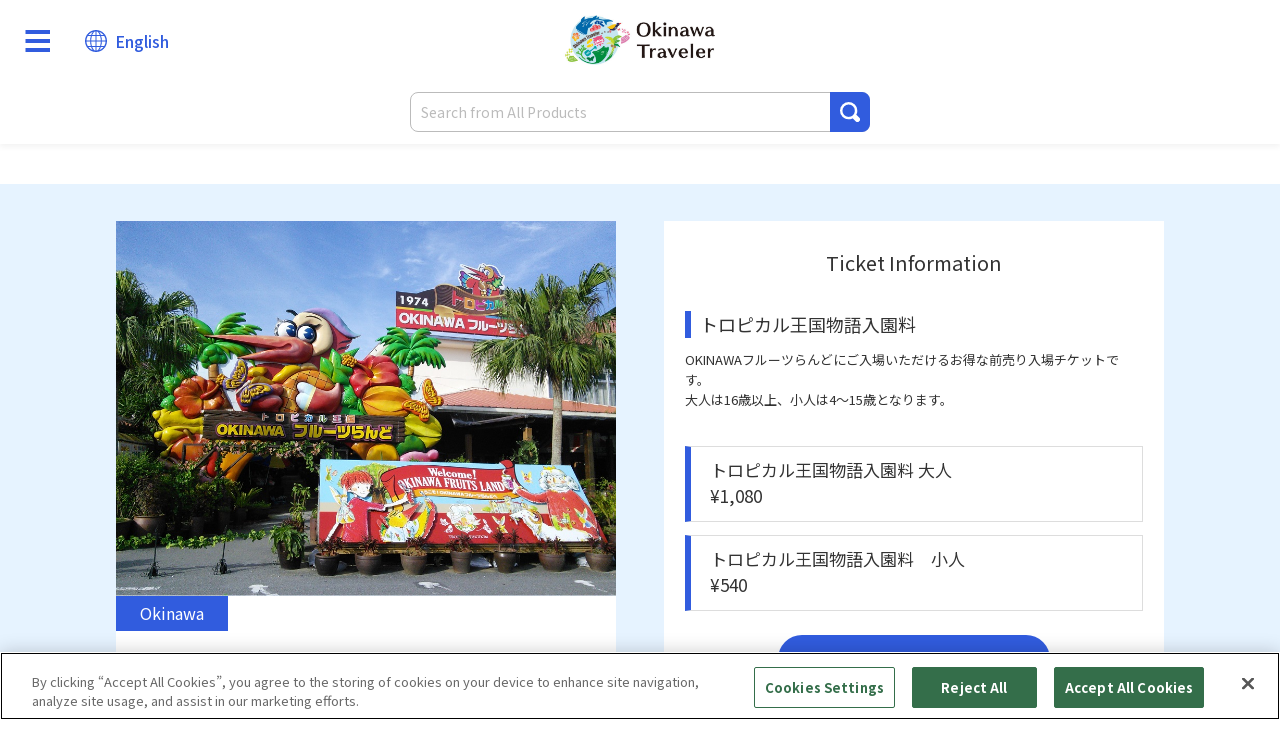

--- FILE ---
content_type: text/html; charset=utf-8
request_url: https://okinawa.tourism-pg.com/detail/ticket_hub/51023/?ac=rikkadokka01
body_size: 62306
content:
<!DOCTYPE HTML>




<html lang="ja">
  <head>
      
         
    
      
      <script src="/static/js/ga4.js?v=964088c0"></script>
      <script nonce="tpg">
        const facility_obj = JSON.parse('{\u0022facility_code\u0022: \u002251023\u0022, \u0022facility_name\u0022: \u0022OKINAWA\u005Cu30d5\u005Cu30eb\u005Cu30fc\u005Cu30c4\u005Cu3089\u005Cu3093\u005Cu3069\u0022, \u0022facility_wts_name\u0022: \u0022OKINAWA\u005Cu30d5\u005Cu30eb\u005Cu30fc\u005Cu30c4\u005Cu3089\u005Cu3093\u005Cu3069\u0022, \u0022post_code\u0022: \u0022905\u002D0005\u0022, \u0022address1\u0022: \u0022\u005Cu6c96\u005Cu7e04\u005Cu770c\u005Cu540d\u005Cu8b77\u005Cu5e02\u005Cu5b57\u005Cu70ba\u005Cu53c81220\u002D71\u0022, \u0022address2\u0022: \u0022\u0022, \u0022address3\u0022: \u0022\u0022, \u0022tel\u0022: \u00220980\u002D52\u002D1568\u0022, \u0022fax\u0022: \u0022\u0022, \u0022mail_address\u0022: \u0022info@okinawa\u002Dfruitsland.com\u0022, \u0022company_code\u0022: \u00227023\u0022, \u0022busi_start_date\u0022: \u0022\u0022, \u0022busi_start_time\u0022: \u00221000\u0022, \u0022busi_end_time\u0022: \u00221800\u0022, \u0022busi_time\u0022: \u0022\u005Cuff08\u005Cu6700\u005Cu7d42\u005Cu5165\u005Cu5712\u005Cu53d7\u005Cu4ed816:30\u005Cuff09\u005Cu203b\u005Cu30d5\u005Cu30eb\u005Cu30fc\u005Cu30c4\u005Cu30ab\u005Cu30d5\u005Cu30a7\u005Cu306e\u005Cu30e9\u005Cu30b9\u005Cu30c8\u005Cu30aa\u005Cu30fc\u005Cu30c0\u005Cu30fc\u005Cu306f16:30\u0022, \u0022holiday\u0022: \u0022\u005Cu53f0\u005Cu98a8\u005Cuff16\u005Cu53f7\u005Cu63a5\u005Cu8fd1\u005Cu306b\u005Cu4f34\u005Cu3044\u005Cu3001\u005Cu4e0b\u005Cu8a18\u005Cu306e\u005Cu901a\u005Cu308a\u005Cu55b6\u005Cu696d\u005Cu4f53\u005Cu5236\u005Cu3068\u005Cu3055\u005Cu305b\u005Cu3066\u005Cu9802\u005Cu304d\u005Cu307e\u005Cu3059\u005Cu30028/1\u005Cu7d42\u005Cu65e5\u005Cu81e8\u005Cu6642\u005Cu4f11\u005Cu5712 \u005Cu30018/2\u005Cu4ee5\u005Cu964d\u005Cu306e\u005Cu55b6\u005Cu696d\u005Cu306b\u005Cu3064\u005Cu304d\u005Cu307e\u005Cu3057\u005Cu3066\u005Cu306f\u005Cu3001\u005Cu516c\u005Cu5f0f\u005Cu30db\u005Cu30fc\u005Cu30e0\u005Cu30da\u005Cu30fc\u005Cu30b8\u005Cu306b\u005Cu3066\u005Cu63b2\u005Cu8f09\u005Cu3057\u005Cu307e\u005Cu3059\u005Cu3002 \u005Cu3054\u005Cu4e0d\u005Cu4fbf\u005Cu3092\u005Cu304a\u005Cu639b\u005Cu3051\u005Cu3044\u005Cu305f\u005Cu3057\u005Cu307e\u005Cu3059\u005Cu304c\u005Cu3001\u005Cu3054\u005Cu7406\u005Cu89e3\u005Cu306e\u005Cu7a0b\u005Cu3088\u005Cu308d\u005Cu3057\u005Cu304f\u005Cu304a\u005Cu9858\u005Cu3044\u005Cu81f4\u005Cu3057\u005Cu307e\u005Cu3059\u005Cu3002\u0022, \u0022access\u0022: \u0022\u005Cu90a3\u005Cu8987\u005Cu7a7a\u005Cu6e2f\u005Cu304b\u005Cu3089\u005Cu8eca\u005Cu3067\u005Cu7d0480\u005Cu5206\u005Cuff08\u005Cu6c96\u005Cu7e04\u005Cu81ea\u005Cu52d5\u005Cu8eca\u005Cu9053\u005Cu5229\u005Cu7528\u005Cu6642\u005Cuff09\u0022, \u0022map_image_large_path\u0022: \u0022https://webket.jp/webket_file/images/7023/51023/1/facility_map/cbc4179b04618048cb097d402210f2140f78.jpg\u0022, \u0022map_image_small_path\u0022: \u0022\u0022, \u0022promotion_contents\u0022: \u0022\u005Cu71b1\u005Cu5e2f\u005Cu30fb\u005Cu4e9c\u005Cu71b1\u005Cu5e2f\u005Cu30d5\u005Cu30eb\u005Cu30fc\u005Cu30c4\u005Cu306e\u005Cu679c\u005Cu6a39\u005Cu3084\u005Cu30ab\u005Cu30e9\u005Cu30d5\u005Cu30eb\u005Cu306a\u005Cu9ce5\u005Cu305f\u005Cu3061\u005Cu306b\u005Cu51fa\u005Cu4f1a\u005Cu3048\u005Cu308b\u005Cu30c6\u005Cu30fc\u005Cu30de\u005Cu30d1\u005Cu30fc\u005Cu30af\u005Cu3002\u005Cu7d75\u005Cu672c\u005Cu306e\u005Cu4e16\u005Cu754c\u005Cu3092\u005Cu5192\u005Cu967a\u005Cu3059\u005Cu308b\u005Cu300c\u005Cu30c8\u005Cu30ed\u005Cu30d4\u005Cu30ab\u005Cu30eb\u005Cu738b\u005Cu56fd\u005Cu7269\u005Cu8a9e\u005Cu300d\u005Cu3067\u005Cu306f\u005Cu30d5\u005Cu30eb\u005Cu30fc\u005Cu30c4\u005Cu306b\u005Cu307e\u005Cu3064\u005Cu308f\u005Cu308b\u005Cu8b0e\u005Cu89e3\u005Cu304d\u005Cu63a2\u005Cu691c\u005Cu304c\u005Cu697d\u005Cu3057\u005Cu3081\u005Cu307e\u005Cu3059\u005Cu3002\u005Cu30d5\u005Cu30eb\u005Cu30fc\u005Cu30c4\u005Cu30b9\u005Cu30a4\u005Cu30fc\u005Cu30c4\u005Cu304c\u005Cu5473\u005Cu308f\u005Cu3048\u005Cu308b\u005Cu30ab\u005Cu30d5\u005Cu30a7\u005Cu3082\u005Cu304a\u005Cu3059\u005Cu3059\u005Cu3081\u005Cuff01\u0022, \u0022image_large_path\u0022: \u0022https://webket.jp/webket_file/images/7023/51023/1/facility_image/c1fcb3960d1f504f8e0947c09e67e69ce7ae.jpg\u0022, \u0022image_small_path\u0022: \u0022\u0022, \u0022logo_image_large_path\u0022: \u0022\u0022, \u0022logo_image_small_path\u0022: \u0022\u0022, \u0022pc_home_page_url\u0022: \u0022http://www.okinawa\u002Dfruitsland.jp\u0022, \u0022mb_home_page_url\u0022: \u0022\u0022, \u0022copy_right\u0022: \u0022\u0022, \u0022facility_mst_manage_flg\u0022: 1, \u0022agent_info_list\u0022: [{\u0022agent_code\u0022: \u00226002\u0022, \u0022agent_name\u0022: \u0022OTOPa\u0022, \u0022certification_divi\u0022: \u0022\u0022, \u0022certification_code\u0022: \u0022\u0022, \u0022certification_password\u0022: \u0022\u0022, \u0022sales_state\u0022: \u0022\u0022, \u0022sales_start_date_time\u0022: \u0022\u0022, \u0022sales_end_date_time\u0022: \u0022\u0022, \u0022lang_support\u0022: \u00220,1,2,3,4\u0022, \u0022status_divi\u0022: \u00221\u0022, \u0022sale_item_divi\u0022: 0, \u0022product_group\u0022: {\u0022facility_code\u0022: \u002251023\u0022, \u0022agent_code\u0022: \u00226002\u0022, \u0022category_info_list\u0022: [{\u0022seq_no\u0022: \u00221\u0022, \u0022item_group_info_list\u0022: [{\u0022facility_code\u0022: \u002251023\u0022, \u0022agent_code\u0022: \u00226002\u0022, \u0022item_group_code\u0022: \u00220001\u0022, \u0022item_group_name\u0022: \u0022\u005Cu30c8\u005Cu30ed\u005Cu30d4\u005Cu30ab\u005Cu30eb\u005Cu738b\u005Cu56fd\u005Cu7269\u005Cu8a9e\u005Cu5165\u005Cu5712\u005Cu6599\u0022, \u0022item_group_summary\u0022: \u0022OKINAWA\u005Cu30d5\u005Cu30eb\u005Cu30fc\u005Cu30c4\u005Cu3089\u005Cu3093\u005Cu3069\u005Cu306b\u005Cu3054\u005Cu5165\u005Cu5834\u005Cu3044\u005Cu305f\u005Cu3060\u005Cu3051\u005Cu308b\u005Cu304a\u005Cu5f97\u005Cu306a\u005Cu524d\u005Cu58f2\u005Cu308a\u005Cu5165\u005Cu5834\u005Cu30c1\u005Cu30b1\u005Cu30c3\u005Cu30c8\u005Cu3067\u005Cu3059\u005Cu3002\u005Cr\u005Cn\u005Cu5927\u005Cu4eba\u005Cu306f16\u005Cu6b73\u005Cu4ee5\u005Cu4e0a\u005Cu3001\u005Cu5c0f\u005Cu4eba\u005Cu306f4\u005Cuff5e15\u005Cu6b73\u005Cu3068\u005Cu306a\u005Cu308a\u005Cu307e\u005Cu3059\u005Cu3002\u005Cr\u005Cn\u0022, \u0022display_divi\u0022: \u00221\u0022, \u0022display_order\u0022: \u00220\u0022, \u0022sale_start_date_time\u0022: \u002220230721000000\u0022, \u0022sale_end_date_time\u0022: \u002220270331235959\u0022, \u0022per_sale_limit\u0022: 0, \u0022sale_time_limit_divi\u0022: 0, \u0022disp_prog_time_divi\u0022: 0, \u0022item_info_list\u0022: [{\u0022item_code\u0022: \u002200019\u0022, \u0022item_name\u0022: \u0022\u005Cu30c8\u005Cu30ed\u005Cu30d4\u005Cu30ab\u005Cu30eb\u005Cu738b\u005Cu56fd\u005Cu7269\u005Cu8a9e\u005Cu5165\u005Cu5712\u005Cu6599 \u005Cu5927\u005Cu4eba\u0022, \u0022item_abb_name\u0022: \u0022\u005Cu5927\u005Cu4eba\u005Cuff0816\u005Cu6b73\u005Cu4ee5\u005Cu4e0a\u005Cuff09\u0022, \u0022ticket_name\u0022: \u0022\u005Cu30d5\u005Cu30eb\u005Cu30fc\u005Cu30c4\u005Cu30e9\u005Cu30f3\u005Cu30c9\u005Cu5272\u005Cu5f15\u005Cu5165\u005Cu5712\u005Cu5238\u005Cu3000\u005Cu5927\u005Cu4eba\u0022, \u0022ticket_abb_name\u0022: \u0022\u005Cu5927\u005Cu4eba\u005Cuff0816\u005Cu6b73\u005Cu4ee5\u005Cu4e0a\u005Cuff09\u0022, \u0022set_ticket_divi\u0022: 0, \u0022item_price_in_tax\u0022: 1080, \u0022sale_start_date_time\u0022: \u002220230721000000\u0022, \u0022sale_end_date_time\u0022: \u002220270331235959\u0022, \u0022usage_end_months\u0022: 1, \u0022grouping_qty\u0022: 1, \u0022user_sale_limit\u0022: 0, \u0022quantity_divi\u0022: 0, \u0022reserve_seat_divi\u0022: 0, \u0022distribute_divi\u0022: 0, \u0022gift_divi\u0022: 0, \u0022guest_cancel_divi\u0022: 0, \u0022delete_divi\u0022: 0, \u0022unit_item_info_list\u0022: [{\u0022ticket_code\u0022: \u002200019\u0022, \u0022ticket_divi_code\u0022: \u00220001\u0022, \u0022ticket_name\u0022: \u0022\u005Cu30d5\u005Cu30eb\u005Cu30fc\u005Cu30c4\u005Cu30e9\u005Cu30f3\u005Cu30c9\u005Cu5272\u005Cu5f15\u005Cu5165\u005Cu5712\u005Cu5238\u005Cu3000\u005Cu5927\u005Cu4eba\u0022, \u0022ticket_abb_name\u0022: \u0022\u005Cu5927\u005Cu4eba\u005Cuff0816\u005Cu6b73\u005Cu4ee5\u005Cu4e0a\u005Cuff09\u0022, \u0022ticket_price_in_tax\u0022: 1080, \u0022passport_divi\u0022: 0}], \u0022display_order\u0022: 1, \u0022status_divi\u0022: \u00221\u0022, \u0022cancel_regulation_info_list\u0022: []}, {\u0022item_code\u0022: \u002200020\u0022, \u0022item_name\u0022: \u0022\u005Cu30c8\u005Cu30ed\u005Cu30d4\u005Cu30ab\u005Cu30eb\u005Cu738b\u005Cu56fd\u005Cu7269\u005Cu8a9e\u005Cu5165\u005Cu5712\u005Cu6599\u005Cu3000\u005Cu5c0f\u005Cu4eba\u0022, \u0022item_abb_name\u0022: \u0022\u005Cu5c0f\u005Cu4eba\u005Cuff084\u005Cu6b73\u005Cuff5e15\u005Cu6b73\u005Cuff09\u0022, \u0022ticket_name\u0022: \u0022\u005Cu30d5\u005Cu30eb\u005Cu30fc\u005Cu30c4\u005Cu30e9\u005Cu30f3\u005Cu30c9\u005Cu5272\u005Cu5f15\u005Cu5165\u005Cu5712\u005Cu5238\u005Cu3000\u005Cu5c0f\u005Cu4eba\u0022, \u0022ticket_abb_name\u0022: \u0022\u005Cu5c0f\u005Cu4eba\u005Cuff084\u005Cu6b73\u005Cuff5e15\u005Cu6b73\u005Cuff09\u0022, \u0022set_ticket_divi\u0022: 0, \u0022item_price_in_tax\u0022: 540, \u0022sale_start_date_time\u0022: \u002220230721000000\u0022, \u0022sale_end_date_time\u0022: \u002220270331235959\u0022, \u0022usage_end_months\u0022: 1, \u0022grouping_qty\u0022: 1, \u0022user_sale_limit\u0022: 0, \u0022quantity_divi\u0022: 0, \u0022reserve_seat_divi\u0022: 0, \u0022distribute_divi\u0022: 0, \u0022gift_divi\u0022: 0, \u0022guest_cancel_divi\u0022: 0, \u0022delete_divi\u0022: 0, \u0022unit_item_info_list\u0022: [{\u0022ticket_code\u0022: \u002200020\u0022, \u0022ticket_divi_code\u0022: \u00220001\u0022, \u0022ticket_name\u0022: \u0022\u005Cu30d5\u005Cu30eb\u005Cu30fc\u005Cu30c4\u005Cu30e9\u005Cu30f3\u005Cu30c9\u005Cu5272\u005Cu5f15\u005Cu5165\u005Cu5712\u005Cu5238\u005Cu3000\u005Cu5c0f\u005Cu4eba\u0022, \u0022ticket_abb_name\u0022: \u0022\u005Cu5c0f\u005Cu4eba\u005Cuff084\u005Cu6b73\u005Cuff5e15\u005Cu6b73\u005Cuff09\u0022, \u0022ticket_price_in_tax\u0022: 540, \u0022passport_divi\u0022: 0}], \u0022display_order\u0022: 2, \u0022status_divi\u0022: \u00221\u0022, \u0022cancel_regulation_info_list\u0022: []}], \u0022available_for_purchase\u0022: true}, {\u0022facility_code\u0022: \u002251023\u0022, \u0022agent_code\u0022: \u00226002\u0022, \u0022item_group_code\u0022: \u00220002\u0022, \u0022item_group_name\u0022: \u0022\u005Cu30d5\u005Cu30eb\u005Cu30fc\u005Cu30c4\u005Cu3089\u005Cu3093\u005Cu3069\u005Cu5165\u005Cu5834\u005Cu5238\u005Cuff08\u005Cu30df\u005Cu30cb\u005Cu30de\u005Cu30f3\u005Cu30b4\u005Cu30fc\u005Cu304b\u005Cu304d\u005Cu6c37\u005Cu5272\u005Cu5f15\u005Cu4ed8\u005Cu304d\u005Cuff09\u0022, \u0022item_group_summary\u0022: \u0022\u005Cu304a\u005Cu5f97\u005Cu306a\u005Cu5272\u005Cu5f15\u005Cu5165\u005Cu5834\u005Cu5238\u005Cu306b\u005Cu5357\u005Cu56fd\u005Cu306e\u005Cu9999\u005Cu308a\u005Cu6f02\u005Cu3046\u005Cu30d5\u005Cu30eb\u005Cu30fc\u005Cu30c4\u005Cu306e\u005Cu738b\u005Cu69d8\u005Cu30de\u005Cu30f3\u005Cu30b4\u005Cu30fc\u005Cuff08\u005Cu30a2\u005Cu30ed\u005Cu30a8\u005Cu5165\u005Cu308a\u005Cuff09\u005Cu305f\u005Cu3063\u005Cu3077\u005Cu308a\u005Cu306e\u005Cu304b\u005Cu304d\u005Cu6c37\u005Cu3002\u005Cu30c8\u005Cu30ed\u005Cu30d4\u005Cu30ab\u005Cu30eb\u005Cu738b\u005Cu56fd\u005Cu7269\u005Cu8a9e\u005Cu306e\u005Cu5192\u005Cu967a\u005Cu5f8c\u005Cu306b\u005Cu304a\u005Cu697d\u005Cu3057\u005Cu307f\u005Cu4e0b\u005Cu3055\u005Cu3044\u005Cu3002\u005Cr\u005Cn\u005Cu5927\u005Cu4eba\u005Cu306f16\u005Cu6b73\u005Cu4ee5\u005Cu4e0a\u005Cu3001\u005Cu5c0f\u005Cu4eba\u005Cu306f4\u005Cuff5e15\u005Cu6b73\u005Cu3068\u005Cu306a\u005Cu308a\u005Cu307e\u005Cu3059\u005Cu3002\u005Cr\u005Cn\u0022, \u0022display_divi\u0022: \u00221\u0022, \u0022display_order\u0022: \u00220\u0022, \u0022sale_start_date_time\u0022: \u002220230721000000\u0022, \u0022sale_end_date_time\u0022: \u002220270331235959\u0022, \u0022per_sale_limit\u0022: 0, \u0022sale_time_limit_divi\u0022: 0, \u0022disp_prog_time_divi\u0022: 0, \u0022item_info_list\u0022: [{\u0022item_code\u0022: \u002200024\u0022, \u0022item_name\u0022: \u0022\u005Cu30d5\u005Cu30eb\u005Cu30fc\u005Cu30c4\u005Cu3089\u005Cu3093\u005Cu3069\u005Cu5165\u005Cu5834\u005Cu5238\u005Cuff08\u005Cu30df\u005Cu30cb\u005Cu30de\u005Cu30f3\u005Cu30b4\u005Cu30fc\u005Cu304b\u005Cu304d\u005Cu6c37\u005Cu5272\u005Cu5f15\u005Cu4ed8\u005Cu304d\u005Cuff09\u005Cu3000\u005Cu5927\u005Cu4eba\u0022, \u0022item_abb_name\u0022: \u0022\u005Cu5927\u005Cu4eba\u005Cuff0816\u005Cu6b73\u005Cu4ee5\u005Cu4e0a\u005Cuff09\u0022, \u0022ticket_name\u0022: \u0022\u005Cu30df\u005Cu30cb\u005Cu30de\u005Cu30f3\u005Cu30b4\u005Cu30fc\u005Cu304b\u005Cu304d\u005Cu6c37\u005Cu4ed8\u005Cu304d\u005Cu30d5\u005Cu30eb\u005Cu30fc\u005Cu30c4\u005Cu30e9\u005Cu30f3\u005Cu30c9\u005Cu5165\u005Cu5712\u005Cu5238 \u005Cu5927\u005Cu4eba\u0022, \u0022ticket_abb_name\u0022: \u0022\u005Cu5927\u005Cu4eba\u005Cuff0816\u005Cu6b73\u005Cu4ee5\u005Cu4e0a\u005Cuff09\u0022, \u0022set_ticket_divi\u0022: 0, \u0022item_price_in_tax\u0022: 1500, \u0022sale_start_date_time\u0022: \u002220230721000000\u0022, \u0022sale_end_date_time\u0022: \u002220270331235959\u0022, \u0022usage_end_months\u0022: 1, \u0022grouping_qty\u0022: 1, \u0022user_sale_limit\u0022: 0, \u0022quantity_divi\u0022: 0, \u0022reserve_seat_divi\u0022: 0, \u0022distribute_divi\u0022: 0, \u0022gift_divi\u0022: 0, \u0022guest_cancel_divi\u0022: 0, \u0022delete_divi\u0022: 0, \u0022unit_item_info_list\u0022: [{\u0022ticket_code\u0022: \u002200024\u0022, \u0022ticket_divi_code\u0022: \u00220001\u0022, \u0022ticket_name\u0022: \u0022\u005Cu30df\u005Cu30cb\u005Cu30de\u005Cu30f3\u005Cu30b4\u005Cu30fc\u005Cu304b\u005Cu304d\u005Cu6c37\u005Cu4ed8\u005Cu304d\u005Cu30d5\u005Cu30eb\u005Cu30fc\u005Cu30c4\u005Cu30e9\u005Cu30f3\u005Cu30c9\u005Cu5165\u005Cu5712\u005Cu5238 \u005Cu5927\u005Cu4eba\u0022, \u0022ticket_abb_name\u0022: \u0022\u005Cu5927\u005Cu4eba\u005Cuff0816\u005Cu6b73\u005Cu4ee5\u005Cu4e0a\u005Cuff09\u0022, \u0022ticket_price_in_tax\u0022: 1500, \u0022passport_divi\u0022: 0}], \u0022display_order\u0022: 1, \u0022status_divi\u0022: \u00221\u0022, \u0022cancel_regulation_info_list\u0022: []}, {\u0022item_code\u0022: \u002200025\u0022, \u0022item_name\u0022: \u0022\u005Cu30d5\u005Cu30eb\u005Cu30fc\u005Cu30c4\u005Cu3089\u005Cu3093\u005Cu3069\u005Cu5165\u005Cu5834\u005Cu5238\u005Cuff08\u005Cu30df\u005Cu30cb\u005Cu30de\u005Cu30f3\u005Cu30b4\u005Cu30fc\u005Cu304b\u005Cu304d\u005Cu6c37\u005Cu5272\u005Cu5f15\u005Cu4ed8\u005Cu304d\u005Cuff09\u005Cu3000\u005Cu5c0f\u005Cu4eba\u0022, \u0022item_abb_name\u0022: \u0022\u005Cu5c0f\u005Cu4eba\u005Cuff084\u005Cu6b73\u005Cuff5e15\u005Cu6b73\u005Cuff09\u0022, \u0022ticket_name\u0022: \u0022\u005Cu30df\u005Cu30cb\u005Cu30de\u005Cu30f3\u005Cu30b4\u005Cu30fc\u005Cu304b\u005Cu304d\u005Cu6c37\u005Cu4ed8\u005Cu304d\u005Cu30d5\u005Cu30eb\u005Cu30fc\u005Cu30c4\u005Cu30e9\u005Cu30f3\u005Cu30c9\u005Cu5165\u005Cu5712\u005Cu5238 \u005Cu5c0f\u005Cu4eba\u0022, \u0022ticket_abb_name\u0022: \u0022\u005Cu5c0f\u005Cu4eba\u005Cuff084\u005Cu6b73\u005Cuff5e15\u005Cu6b73\u005Cuff09\u0022, \u0022set_ticket_divi\u0022: 0, \u0022item_price_in_tax\u0022: 1000, \u0022sale_start_date_time\u0022: \u002220230721000000\u0022, \u0022sale_end_date_time\u0022: \u002220270331235959\u0022, \u0022usage_end_months\u0022: 1, \u0022grouping_qty\u0022: 1, \u0022user_sale_limit\u0022: 0, \u0022quantity_divi\u0022: 0, \u0022reserve_seat_divi\u0022: 0, \u0022distribute_divi\u0022: 0, \u0022gift_divi\u0022: 0, \u0022guest_cancel_divi\u0022: 0, \u0022delete_divi\u0022: 0, \u0022unit_item_info_list\u0022: [{\u0022ticket_code\u0022: \u002200025\u0022, \u0022ticket_divi_code\u0022: \u00220001\u0022, \u0022ticket_name\u0022: \u0022\u005Cu30df\u005Cu30cb\u005Cu30de\u005Cu30f3\u005Cu30b4\u005Cu30fc\u005Cu304b\u005Cu304d\u005Cu6c37\u005Cu4ed8\u005Cu304d\u005Cu30d5\u005Cu30eb\u005Cu30fc\u005Cu30c4\u005Cu30e9\u005Cu30f3\u005Cu30c9\u005Cu5165\u005Cu5712\u005Cu5238 \u005Cu5c0f\u005Cu4eba\u0022, \u0022ticket_abb_name\u0022: \u0022\u005Cu5c0f\u005Cu4eba\u005Cuff084\u005Cu6b73\u005Cuff5e15\u005Cu6b73\u005Cuff09\u0022, \u0022ticket_price_in_tax\u0022: 1000, \u0022passport_divi\u0022: 0}], \u0022display_order\u0022: 2, \u0022status_divi\u0022: \u00221\u0022, \u0022cancel_regulation_info_list\u0022: []}], \u0022available_for_purchase\u0022: true}]}]}}], \u0022ken_name\u0022: \u0022Okinawa\u0022, \u0022lat\u0022: 26.6180053, \u0022lon\u0022: 127.9690239}');
        function initMap() {
          map = new google.maps.Map(document.createElement('div'), {zoom: 4, center: { lat: -33, lng: 151 },});
          setMapLink(map);
          sendGA4DetailDataLayer(facility_obj, 'ticketHub', 'view_item')
        }
        window.initMap = initMap;
        async function sendGA4DataOnClick(event, date, callback){
          await sendGA4DetailDataLayer(facility_obj, 'ticketHub', event, date)
          if (callback) {
            callback();
          }
        }
      </script>
    
    <meta charset="utf-8">
    <meta name="format-detection" content="telephone=no">
    <meta name="viewport" content="width=device-width, initial-scale=1, shrink-to-fit=no, maximum-scale=1.0">
    <title>Okinawa Traveler TPG - OKINAWAフルーツらんど</title>
    <meta name="description" content="">
    <meta name="keywords" content="">
    <link rel="icon" href="/custom/resource/favicon.ico?ac=rikkadokka01&amp;1733193290.173132">
    <link rel="apple-touch-icon" href="/custom/resource/apple-touch-icon.png?ac=rikkadokka01&amp;1733193290.173132">
    <link rel="preconnect" href="https://fonts.googleapis.com">
    <link rel="preconnect" href="https://fonts.gstatic.com" crossorigin="anonymous">
    <link rel="preload" as="style" href="https://fonts.googleapis.com/css2?family=Noto+Sans+JP:wght@300;400;500;700&display=swap">
    <link rel="stylesheet" href="https://fonts.googleapis.com/css2?family=Noto+Sans+JP:wght@300;400;500;700&display=swap" media="print" onload="this.media='all'">
    <noscript>
      <link rel="stylesheet" href="https://fonts.googleapis.com/css2?family=Noto+Sans+JP:wght@300;400;500;700&display=swap">
    </noscript>
    <link rel="stylesheet" href="https://cdn.jsdelivr.net/npm/swiper@8/swiper-bundle.min.css"/>
    <link rel="stylesheet" href="/static/css/styles.css?v=1a6f6176">
    <link rel="stylesheet" href="/static/css/plugin.css?v=ce633b78">
    <link rel="stylesheet" href="/static/css/base.css?v=665b31ef">
    <link rel="stylesheet" href="/custom/resource/css/custom_format.css?ac=rikkadokka01&amp;1733193290.173132&">
    <!-- tourism-pg.com に対する OneTrust Cookie 同意通知の始点 -->
<script type="text/javascript" src="https://cdn-au.onetrust.com/consent/03d6b30a-3ec5-483c-bfbc-4828047d4fdb/OtAutoBlock.js" ></script>
<script src="https://cdn-au.onetrust.com/scripttemplates/otSDKStub.js" type="text/javascript" charset="UTF-8" data-domain-script="03d6b30a-3ec5-483c-bfbc-4828047d4fdb" ></script>
<script type="text/javascript">
function OptanonWrapper() { }
</script>
<!-- tourism-pg.com に対する OneTrust Cookie 同意通知の終点 -->
    <script nonce="tpg" src="https://ajax.googleapis.com/ajax/libs/jquery/3.4.1/jquery.min.js"></script>
    <script nonce="tpg">(window.jQuery || document.write('<script src="/static/js/jquery.js?v=220afd74"><\/script>'));</script>
    <script nonce="tpg" src="https://cdnjs.cloudflare.com/ajax/libs/object-fit-images/3.2.3/ofi.js"></script>
    
<script async src="https://www.googletagmanager.com/gtag/js?id=G-FHTJGXNHK6"></script>
<script nonce="tpg">
  window.dataLayer = window.dataLayer || [];
  function gtag(){dataLayer.push(arguments);}
  gtag('js', new Date());

  gtag('config', 'G-FHTJGXNHK6');
</script>

    
<link rel="stylesheet" href="https://code.jquery.com/ui/1.13.1/themes/base/jquery-ui.css">
<link href="/static/css/detail.css?v=f4bc50da" rel="stylesheet">
<link href="/static/css/calendar.css?v=ffcffef9" rel="stylesheet">
<script src="https://code.jquery.com/ui/1.13.1/jquery-ui.js"></script>

    
    <link rel="alternate" hreflang="ja" href="https://okinawa.tourism-pg.com/ja/detail/ticket_hub/51023/" />
    <link rel="alternate" hreflang="en-US" href="https://okinawa.tourism-pg.com/en/detail/ticket_hub/51023/" />
    <link rel="alternate" hreflang="zh-cn" href="https://okinawa.tourism-pg.com/zh-hans/detail/ticket_hub/51023/">
    <link rel="alternate" hreflang="zh-tw" href="https://okinawa.tourism-pg.com/zh-hant/detail/ticket_hub/51023/">
    <link rel="alternate" hreflang="ko" href="https://okinawa.tourism-pg.com/ko/detail/ticket_hub/51023/">
    
      
  </head>
  
  <body>

  
  
    
  

  <div id="progress" class="progress" style="display:none;">
    <div class="progress-container"></div>
  </div>
    <!-- ▼wrapper -->
    <div class="wrapper" id="wrapper">
      <!-- ▼header -->
      <header class="header" id="header">
        <div class="inner">
          
          <div class="header-logo">
            <div style="visibility: hidden;pointer-events: none; display: none;">dummy</div>
            <h1 class="site-logo"><a href="https://okinawa.tourism-pg.com/?ac=rikkadokka01&ac=rikkadokka01"><img src="/custom/resource/img/logo/header?ac=rikkadokka01&amp;1733193290.173132" alt=""></a></h1>
          </div>
          <div class="header-content">
            
            
            <div class="global-search__area">
              <div class="global-search">
                <div id="searchform">
                  <input id="searchbox" value="" type="text" placeholder="Search from All Products">
                  <a href="javascript:goto_search();" id="searchbtn" tabindex="-1" role="button"></a>
                </div>
              </div>
            </div>
            
          </div>
          
        </div>

      
      
      
      <div class="lang-wrapper" onclick="toggleWrap();">
        <div class="lang-wrapper-button">
          <svg version="1.1" id="_x32_" xmlns="http://www.w3.org/2000/svg" xmlns:xlink="http://www.w3.org/1999/xlink" x="0px" y="0px" viewBox="0 0 512 512" xml:space="preserve">
            <g>
              <path class="st0" d="M255.994,0.006C114.607,0.013,0.012,114.612,0,256c0.012,141.387,114.607,255.986,255.994,255.994
                C397.393,511.986,511.992,397.387,512,256C511.992,114.612,397.393,0.013,255.994,0.006z M97.607,97.612
                c23.34-23.328,51.761-41.475,83.455-52.725c-15.183,18.375-27.84,41.906-37.757,69.116H82.772
                C87.452,108.308,92.396,102.824,97.607,97.612z M65.612,138.003h69.986c-9.008,31.929-14.41,67.834-15.363,105.997H32.327
                C34.374,205.196,46.3,169.088,65.612,138.003z M65.612,373.997C46.3,342.912,34.374,306.804,32.327,268h87.991
                c0.961,38.124,6.21,74.092,15.206,105.998H65.612z M97.607,414.386c-5.211-5.211-10.156-10.695-14.836-16.39h60.573
                c4.28,11.774,9.019,22.944,14.312,33.21c6.954,13.438,14.758,25.468,23.348,35.89C149.332,455.846,120.931,437.699,97.607,414.386z
                 M243.998,479.667c-3.746-0.196-7.469-0.477-11.164-0.86c-5.89-2.64-11.722-6.25-17.5-10.961
                c-17.632-14.359-33.976-38.671-46.398-69.85h75.061V479.667z M243.998,373.997h-83.436c-9.477-31.171-15.316-67.311-16.328-105.998
                h99.763V373.997z M243.998,244H144.31c1.008-38.71,6.875-74.819,16.359-105.997h83.33V244z M243.998,114.003h-74.951
                c3.109-7.79,6.367-15.312,9.934-22.195c10.64-20.625,23.17-36.89,36.354-47.656c5.777-4.71,11.609-8.32,17.5-10.96
                c3.695-0.382,7.417-0.664,11.164-0.859V114.003z M446.392,138.003c19.312,31.085,31.234,67.194,33.281,105.997h-87.991
                c-0.961-38.124-6.21-74.092-15.21-105.997H446.392z M414.393,97.612c5.211,5.211,10.156,10.696,14.836,16.391h-60.577
                c-4.281-11.773-9.023-22.945-14.312-33.21c-6.953-13.437-14.758-25.468-23.347-35.89C362.668,56.16,391.065,74.301,414.393,97.612z
                 M267.998,32.333c3.746,0.195,7.469,0.484,11.16,0.859c5.89,2.649,11.723,6.25,17.504,10.96
                c17.636,14.359,33.976,38.671,46.397,69.85h-75.061V32.333z M267.998,138.003h83.436c9.476,31.171,15.32,67.31,16.328,105.997
                h-99.764V138.003z M267.998,268h99.685c-1.007,38.71-6.874,74.818-16.359,105.998h-83.326V268z M296.661,467.846
                c-5.781,4.711-11.614,8.313-17.504,10.961c-3.691,0.375-7.414,0.664-11.16,0.86v-81.67h74.951
                c-3.109,7.789-6.367,15.312-9.933,22.195C322.376,440.816,309.845,457.081,296.661,467.846z M414.393,414.386
                c-23.336,23.328-51.764,41.476-83.459,52.725c15.187-18.375,27.835-41.905,37.757-69.115h60.538
                C424.548,403.692,419.604,409.176,414.393,414.386z M446.392,373.997h-69.998c9.008-31.929,14.414-67.842,15.367-105.998h87.912
                C477.626,306.804,465.704,342.912,446.392,373.997z"></path>
            </g>
          </svg>
          
          
          <div>English</div>
          
          
          
          
          
          
          
          
          
          
        </div>
          
          
            <div class="lang-wrapper-list">
              <div class="lang-item selected">
                <svg version="1.1" id="_x32_" xmlns="http://www.w3.org/2000/svg" xmlns:xlink="http://www.w3.org/1999/xlink" x="0px" y="0px" viewBox="0 0 512 512" xml:space="preserve">
                  <g>
                    <path class="st0" d="M255.994,0.006C114.607,0.013,0.012,114.612,0,256c0.012,141.387,114.607,255.986,255.994,255.994
                      C397.393,511.986,511.992,397.387,512,256C511.992,114.612,397.393,0.013,255.994,0.006z M97.607,97.612
                      c23.34-23.328,51.761-41.475,83.455-52.725c-15.183,18.375-27.84,41.906-37.757,69.116H82.772
                      C87.452,108.308,92.396,102.824,97.607,97.612z M65.612,138.003h69.986c-9.008,31.929-14.41,67.834-15.363,105.997H32.327
                      C34.374,205.196,46.3,169.088,65.612,138.003z M65.612,373.997C46.3,342.912,34.374,306.804,32.327,268h87.991
                      c0.961,38.124,6.21,74.092,15.206,105.998H65.612z M97.607,414.386c-5.211-5.211-10.156-10.695-14.836-16.39h60.573
                      c4.28,11.774,9.019,22.944,14.312,33.21c6.954,13.438,14.758,25.468,23.348,35.89C149.332,455.846,120.931,437.699,97.607,414.386z
                       M243.998,479.667c-3.746-0.196-7.469-0.477-11.164-0.86c-5.89-2.64-11.722-6.25-17.5-10.961
                      c-17.632-14.359-33.976-38.671-46.398-69.85h75.061V479.667z M243.998,373.997h-83.436c-9.477-31.171-15.316-67.311-16.328-105.998
                      h99.763V373.997z M243.998,244H144.31c1.008-38.71,6.875-74.819,16.359-105.997h83.33V244z M243.998,114.003h-74.951
                      c3.109-7.79,6.367-15.312,9.934-22.195c10.64-20.625,23.17-36.89,36.354-47.656c5.777-4.71,11.609-8.32,17.5-10.96
                      c3.695-0.382,7.417-0.664,11.164-0.859V114.003z M446.392,138.003c19.312,31.085,31.234,67.194,33.281,105.997h-87.991
                      c-0.961-38.124-6.21-74.092-15.21-105.997H446.392z M414.393,97.612c5.211,5.211,10.156,10.696,14.836,16.391h-60.577
                      c-4.281-11.773-9.023-22.945-14.312-33.21c-6.953-13.437-14.758-25.468-23.347-35.89C362.668,56.16,391.065,74.301,414.393,97.612z
                       M267.998,32.333c3.746,0.195,7.469,0.484,11.16,0.859c5.89,2.649,11.723,6.25,17.504,10.96
                      c17.636,14.359,33.976,38.671,46.397,69.85h-75.061V32.333z M267.998,138.003h83.436c9.476,31.171,15.32,67.31,16.328,105.997
                      h-99.764V138.003z M267.998,268h99.685c-1.007,38.71-6.874,74.818-16.359,105.998h-83.326V268z M296.661,467.846
                      c-5.781,4.711-11.614,8.313-17.504,10.961c-3.691,0.375-7.414,0.664-11.16,0.86v-81.67h74.951
                      c-3.109,7.789-6.367,15.312-9.933,22.195C322.376,440.816,309.845,457.081,296.661,467.846z M414.393,414.386
                      c-23.336,23.328-51.764,41.476-83.459,52.725c15.187-18.375,27.835-41.905,37.757-69.115h60.538
                      C424.548,403.692,419.604,409.176,414.393,414.386z M446.392,373.997h-69.998c9.008-31.929,14.414-67.842,15.367-105.998h87.912
                      C477.626,306.804,465.704,342.912,446.392,373.997z"></path>
                  </g>
                </svg>
                <span>English</span>
              </div>
            
            
          
            
          
            
          
            
          
            
          
              
            
              
          <form id="lang_form" action="/option/language/?ac=rikkadokka01" method="POST"><input type="hidden" name="csrfmiddlewaretoken" value="OfvXZh2srD7C9MgtayyOwEOpqdxyHSoXp7PWn3Xix186dNt5OpIPCoIuX94G8J9t">
              <button type="submit" class="lang-item" style="width:100%;">
                <svg version="1.1" id="_x32_" xmlns="http://www.w3.org/2000/svg" xmlns:xlink="http://www.w3.org/1999/xlink" x="0px" y="0px" viewBox="0 0 512 512" xml:space="preserve">
                  <g>
                    <path class="st0" d="M255.994,0.006C114.607,0.013,0.012,114.612,0,256c0.012,141.387,114.607,255.986,255.994,255.994
                      C397.393,511.986,511.992,397.387,512,256C511.992,114.612,397.393,0.013,255.994,0.006z M97.607,97.612
                      c23.34-23.328,51.761-41.475,83.455-52.725c-15.183,18.375-27.84,41.906-37.757,69.116H82.772
                      C87.452,108.308,92.396,102.824,97.607,97.612z M65.612,138.003h69.986c-9.008,31.929-14.41,67.834-15.363,105.997H32.327
                      C34.374,205.196,46.3,169.088,65.612,138.003z M65.612,373.997C46.3,342.912,34.374,306.804,32.327,268h87.991
                      c0.961,38.124,6.21,74.092,15.206,105.998H65.612z M97.607,414.386c-5.211-5.211-10.156-10.695-14.836-16.39h60.573
                      c4.28,11.774,9.019,22.944,14.312,33.21c6.954,13.438,14.758,25.468,23.348,35.89C149.332,455.846,120.931,437.699,97.607,414.386z
                       M243.998,479.667c-3.746-0.196-7.469-0.477-11.164-0.86c-5.89-2.64-11.722-6.25-17.5-10.961
                      c-17.632-14.359-33.976-38.671-46.398-69.85h75.061V479.667z M243.998,373.997h-83.436c-9.477-31.171-15.316-67.311-16.328-105.998
                      h99.763V373.997z M243.998,244H144.31c1.008-38.71,6.875-74.819,16.359-105.997h83.33V244z M243.998,114.003h-74.951
                      c3.109-7.79,6.367-15.312,9.934-22.195c10.64-20.625,23.17-36.89,36.354-47.656c5.777-4.71,11.609-8.32,17.5-10.96
                      c3.695-0.382,7.417-0.664,11.164-0.859V114.003z M446.392,138.003c19.312,31.085,31.234,67.194,33.281,105.997h-87.991
                      c-0.961-38.124-6.21-74.092-15.21-105.997H446.392z M414.393,97.612c5.211,5.211,10.156,10.696,14.836,16.391h-60.577
                      c-4.281-11.773-9.023-22.945-14.312-33.21c-6.953-13.437-14.758-25.468-23.347-35.89C362.668,56.16,391.065,74.301,414.393,97.612z
                       M267.998,32.333c3.746,0.195,7.469,0.484,11.16,0.859c5.89,2.649,11.723,6.25,17.504,10.96
                      c17.636,14.359,33.976,38.671,46.397,69.85h-75.061V32.333z M267.998,138.003h83.436c9.476,31.171,15.32,67.31,16.328,105.997
                      h-99.764V138.003z M267.998,268h99.685c-1.007,38.71-6.874,74.818-16.359,105.998h-83.326V268z M296.661,467.846
                      c-5.781,4.711-11.614,8.313-17.504,10.961c-3.691,0.375-7.414,0.664-11.16,0.86v-81.67h74.951
                      c-3.109,7.789-6.367,15.312-9.933,22.195C322.376,440.816,309.845,457.081,296.661,467.846z M414.393,414.386
                      c-23.336,23.328-51.764,41.476-83.459,52.725c15.187-18.375,27.835-41.905,37.757-69.115h60.538
                      C424.548,403.692,419.604,409.176,414.393,414.386z M446.392,373.997h-69.998c9.008-31.929,14.414-67.842,15.367-105.998h87.912
                      C477.626,306.804,465.704,342.912,446.392,373.997z"></path>
                  </g>
                </svg>
                <span>日本語</span>
                <input type="hidden" name="language" value="ja"/>
              </button>
          </form>
                
            
              
          <form id="lang_form" action="/option/language/?ac=rikkadokka01" method="POST"><input type="hidden" name="csrfmiddlewaretoken" value="OfvXZh2srD7C9MgtayyOwEOpqdxyHSoXp7PWn3Xix186dNt5OpIPCoIuX94G8J9t">
              <button type="submit" class="lang-item" style="width:100%;">
                <svg version="1.1" id="_x32_" xmlns="http://www.w3.org/2000/svg" xmlns:xlink="http://www.w3.org/1999/xlink" x="0px" y="0px" viewBox="0 0 512 512" xml:space="preserve">
                  <g>
                    <path class="st0" d="M255.994,0.006C114.607,0.013,0.012,114.612,0,256c0.012,141.387,114.607,255.986,255.994,255.994
                      C397.393,511.986,511.992,397.387,512,256C511.992,114.612,397.393,0.013,255.994,0.006z M97.607,97.612
                      c23.34-23.328,51.761-41.475,83.455-52.725c-15.183,18.375-27.84,41.906-37.757,69.116H82.772
                      C87.452,108.308,92.396,102.824,97.607,97.612z M65.612,138.003h69.986c-9.008,31.929-14.41,67.834-15.363,105.997H32.327
                      C34.374,205.196,46.3,169.088,65.612,138.003z M65.612,373.997C46.3,342.912,34.374,306.804,32.327,268h87.991
                      c0.961,38.124,6.21,74.092,15.206,105.998H65.612z M97.607,414.386c-5.211-5.211-10.156-10.695-14.836-16.39h60.573
                      c4.28,11.774,9.019,22.944,14.312,33.21c6.954,13.438,14.758,25.468,23.348,35.89C149.332,455.846,120.931,437.699,97.607,414.386z
                       M243.998,479.667c-3.746-0.196-7.469-0.477-11.164-0.86c-5.89-2.64-11.722-6.25-17.5-10.961
                      c-17.632-14.359-33.976-38.671-46.398-69.85h75.061V479.667z M243.998,373.997h-83.436c-9.477-31.171-15.316-67.311-16.328-105.998
                      h99.763V373.997z M243.998,244H144.31c1.008-38.71,6.875-74.819,16.359-105.997h83.33V244z M243.998,114.003h-74.951
                      c3.109-7.79,6.367-15.312,9.934-22.195c10.64-20.625,23.17-36.89,36.354-47.656c5.777-4.71,11.609-8.32,17.5-10.96
                      c3.695-0.382,7.417-0.664,11.164-0.859V114.003z M446.392,138.003c19.312,31.085,31.234,67.194,33.281,105.997h-87.991
                      c-0.961-38.124-6.21-74.092-15.21-105.997H446.392z M414.393,97.612c5.211,5.211,10.156,10.696,14.836,16.391h-60.577
                      c-4.281-11.773-9.023-22.945-14.312-33.21c-6.953-13.437-14.758-25.468-23.347-35.89C362.668,56.16,391.065,74.301,414.393,97.612z
                       M267.998,32.333c3.746,0.195,7.469,0.484,11.16,0.859c5.89,2.649,11.723,6.25,17.504,10.96
                      c17.636,14.359,33.976,38.671,46.397,69.85h-75.061V32.333z M267.998,138.003h83.436c9.476,31.171,15.32,67.31,16.328,105.997
                      h-99.764V138.003z M267.998,268h99.685c-1.007,38.71-6.874,74.818-16.359,105.998h-83.326V268z M296.661,467.846
                      c-5.781,4.711-11.614,8.313-17.504,10.961c-3.691,0.375-7.414,0.664-11.16,0.86v-81.67h74.951
                      c-3.109,7.789-6.367,15.312-9.933,22.195C322.376,440.816,309.845,457.081,296.661,467.846z M414.393,414.386
                      c-23.336,23.328-51.764,41.476-83.459,52.725c15.187-18.375,27.835-41.905,37.757-69.115h60.538
                      C424.548,403.692,419.604,409.176,414.393,414.386z M446.392,373.997h-69.998c9.008-31.929,14.414-67.842,15.367-105.998h87.912
                      C477.626,306.804,465.704,342.912,446.392,373.997z"></path>
                  </g>
                </svg>
                <span>简体中文</span>
                <input type="hidden" name="language" value="zh-hans"/>
              </button>
          </form>
                
            
              
          <form id="lang_form" action="/option/language/?ac=rikkadokka01" method="POST"><input type="hidden" name="csrfmiddlewaretoken" value="OfvXZh2srD7C9MgtayyOwEOpqdxyHSoXp7PWn3Xix186dNt5OpIPCoIuX94G8J9t">
              <button type="submit" class="lang-item" style="width:100%;">
                <svg version="1.1" id="_x32_" xmlns="http://www.w3.org/2000/svg" xmlns:xlink="http://www.w3.org/1999/xlink" x="0px" y="0px" viewBox="0 0 512 512" xml:space="preserve">
                  <g>
                    <path class="st0" d="M255.994,0.006C114.607,0.013,0.012,114.612,0,256c0.012,141.387,114.607,255.986,255.994,255.994
                      C397.393,511.986,511.992,397.387,512,256C511.992,114.612,397.393,0.013,255.994,0.006z M97.607,97.612
                      c23.34-23.328,51.761-41.475,83.455-52.725c-15.183,18.375-27.84,41.906-37.757,69.116H82.772
                      C87.452,108.308,92.396,102.824,97.607,97.612z M65.612,138.003h69.986c-9.008,31.929-14.41,67.834-15.363,105.997H32.327
                      C34.374,205.196,46.3,169.088,65.612,138.003z M65.612,373.997C46.3,342.912,34.374,306.804,32.327,268h87.991
                      c0.961,38.124,6.21,74.092,15.206,105.998H65.612z M97.607,414.386c-5.211-5.211-10.156-10.695-14.836-16.39h60.573
                      c4.28,11.774,9.019,22.944,14.312,33.21c6.954,13.438,14.758,25.468,23.348,35.89C149.332,455.846,120.931,437.699,97.607,414.386z
                       M243.998,479.667c-3.746-0.196-7.469-0.477-11.164-0.86c-5.89-2.64-11.722-6.25-17.5-10.961
                      c-17.632-14.359-33.976-38.671-46.398-69.85h75.061V479.667z M243.998,373.997h-83.436c-9.477-31.171-15.316-67.311-16.328-105.998
                      h99.763V373.997z M243.998,244H144.31c1.008-38.71,6.875-74.819,16.359-105.997h83.33V244z M243.998,114.003h-74.951
                      c3.109-7.79,6.367-15.312,9.934-22.195c10.64-20.625,23.17-36.89,36.354-47.656c5.777-4.71,11.609-8.32,17.5-10.96
                      c3.695-0.382,7.417-0.664,11.164-0.859V114.003z M446.392,138.003c19.312,31.085,31.234,67.194,33.281,105.997h-87.991
                      c-0.961-38.124-6.21-74.092-15.21-105.997H446.392z M414.393,97.612c5.211,5.211,10.156,10.696,14.836,16.391h-60.577
                      c-4.281-11.773-9.023-22.945-14.312-33.21c-6.953-13.437-14.758-25.468-23.347-35.89C362.668,56.16,391.065,74.301,414.393,97.612z
                       M267.998,32.333c3.746,0.195,7.469,0.484,11.16,0.859c5.89,2.649,11.723,6.25,17.504,10.96
                      c17.636,14.359,33.976,38.671,46.397,69.85h-75.061V32.333z M267.998,138.003h83.436c9.476,31.171,15.32,67.31,16.328,105.997
                      h-99.764V138.003z M267.998,268h99.685c-1.007,38.71-6.874,74.818-16.359,105.998h-83.326V268z M296.661,467.846
                      c-5.781,4.711-11.614,8.313-17.504,10.961c-3.691,0.375-7.414,0.664-11.16,0.86v-81.67h74.951
                      c-3.109,7.789-6.367,15.312-9.933,22.195C322.376,440.816,309.845,457.081,296.661,467.846z M414.393,414.386
                      c-23.336,23.328-51.764,41.476-83.459,52.725c15.187-18.375,27.835-41.905,37.757-69.115h60.538
                      C424.548,403.692,419.604,409.176,414.393,414.386z M446.392,373.997h-69.998c9.008-31.929,14.414-67.842,15.367-105.998h87.912
                      C477.626,306.804,465.704,342.912,446.392,373.997z"></path>
                  </g>
                </svg>
                <span>繁體中文</span>
                <input type="hidden" name="language" value="zh-hant"/>
              </button>
          </form>
                
            
              
          <form id="lang_form" action="/option/language/?ac=rikkadokka01" method="POST"><input type="hidden" name="csrfmiddlewaretoken" value="OfvXZh2srD7C9MgtayyOwEOpqdxyHSoXp7PWn3Xix186dNt5OpIPCoIuX94G8J9t">
              <button type="submit" class="lang-item" style="width:100%;">
                <svg version="1.1" id="_x32_" xmlns="http://www.w3.org/2000/svg" xmlns:xlink="http://www.w3.org/1999/xlink" x="0px" y="0px" viewBox="0 0 512 512" xml:space="preserve">
                  <g>
                    <path class="st0" d="M255.994,0.006C114.607,0.013,0.012,114.612,0,256c0.012,141.387,114.607,255.986,255.994,255.994
                      C397.393,511.986,511.992,397.387,512,256C511.992,114.612,397.393,0.013,255.994,0.006z M97.607,97.612
                      c23.34-23.328,51.761-41.475,83.455-52.725c-15.183,18.375-27.84,41.906-37.757,69.116H82.772
                      C87.452,108.308,92.396,102.824,97.607,97.612z M65.612,138.003h69.986c-9.008,31.929-14.41,67.834-15.363,105.997H32.327
                      C34.374,205.196,46.3,169.088,65.612,138.003z M65.612,373.997C46.3,342.912,34.374,306.804,32.327,268h87.991
                      c0.961,38.124,6.21,74.092,15.206,105.998H65.612z M97.607,414.386c-5.211-5.211-10.156-10.695-14.836-16.39h60.573
                      c4.28,11.774,9.019,22.944,14.312,33.21c6.954,13.438,14.758,25.468,23.348,35.89C149.332,455.846,120.931,437.699,97.607,414.386z
                       M243.998,479.667c-3.746-0.196-7.469-0.477-11.164-0.86c-5.89-2.64-11.722-6.25-17.5-10.961
                      c-17.632-14.359-33.976-38.671-46.398-69.85h75.061V479.667z M243.998,373.997h-83.436c-9.477-31.171-15.316-67.311-16.328-105.998
                      h99.763V373.997z M243.998,244H144.31c1.008-38.71,6.875-74.819,16.359-105.997h83.33V244z M243.998,114.003h-74.951
                      c3.109-7.79,6.367-15.312,9.934-22.195c10.64-20.625,23.17-36.89,36.354-47.656c5.777-4.71,11.609-8.32,17.5-10.96
                      c3.695-0.382,7.417-0.664,11.164-0.859V114.003z M446.392,138.003c19.312,31.085,31.234,67.194,33.281,105.997h-87.991
                      c-0.961-38.124-6.21-74.092-15.21-105.997H446.392z M414.393,97.612c5.211,5.211,10.156,10.696,14.836,16.391h-60.577
                      c-4.281-11.773-9.023-22.945-14.312-33.21c-6.953-13.437-14.758-25.468-23.347-35.89C362.668,56.16,391.065,74.301,414.393,97.612z
                       M267.998,32.333c3.746,0.195,7.469,0.484,11.16,0.859c5.89,2.649,11.723,6.25,17.504,10.96
                      c17.636,14.359,33.976,38.671,46.397,69.85h-75.061V32.333z M267.998,138.003h83.436c9.476,31.171,15.32,67.31,16.328,105.997
                      h-99.764V138.003z M267.998,268h99.685c-1.007,38.71-6.874,74.818-16.359,105.998h-83.326V268z M296.661,467.846
                      c-5.781,4.711-11.614,8.313-17.504,10.961c-3.691,0.375-7.414,0.664-11.16,0.86v-81.67h74.951
                      c-3.109,7.789-6.367,15.312-9.933,22.195C322.376,440.816,309.845,457.081,296.661,467.846z M414.393,414.386
                      c-23.336,23.328-51.764,41.476-83.459,52.725c15.187-18.375,27.835-41.905,37.757-69.115h60.538
                      C424.548,403.692,419.604,409.176,414.393,414.386z M446.392,373.997h-69.998c9.008-31.929,14.414-67.842,15.367-105.998h87.912
                      C477.626,306.804,465.704,342.912,446.392,373.997z"></path>
                  </g>
                </svg>
                <span>한국어</span>
                <input type="hidden" name="language" value="ko"/>
              </button>
          </form>
                
            
            </div>
          </div>
      </header>
      <!-- ▲header -->
      <!-- ▼nav -->
        <nav class="nav" id="nav">
        <div class="inner">
          <div class="nav-container">
            <div class="nav-block">
              <h3 class="nav-heading">MENU</h3>
              <ul class="main-nav">
                
                
                  
                    <li class="nav-item nav-login" id="nav-login"><a onclick="location.href='/auth/login/top/?ac=rikkadokka01&amp;rurl=/detail/ticket_hub/51023/%3Fac%3Drikkadokka01'" class="nav-link"><span class="nav-text">Login</span></a></li>
                  
                

                

               
              </ul>
            </div>
            <div class="nav-block">
              
              <h3 class="nav-heading">Related Links</h3>
              
              <ul class="connect-nav">
                
                <li class="connect-banner"><a href="https://okinawa.tourism-pg.com/detail/ticket_hub/80002?ac=rikkadokka01" class="connect-link"><img src="/custom/resource/img/icon/menu_logo_1?ac=rikkadokka01&amp;1733193290.173132" alt=""></a></li>
                
                
              </ul>
            </div>
            <button class="nav-close-button" id="nav-close-button" onclick=""><span class="nav-button-icon"></span></button>
          </div>
        </div>
        <div class="nav-screen" id="nav-screen"><span class="nav-screen-overlay"></span></div>

      </nav>
      <!-- ▲nav -->
      <!-- ▼main -->
      
<main class="main __accent" id="main">

        <div class="inner">
          
<section class="section section-secondary items-detail-section">
  <div class="inner">
    <div class="items-detail">
      <div class="items-detail-container">
        <div class="items-detail-side">
          <!-- ▼slider -->
          <div class="slider" id="slider">
            <div class="slider-main">
              <div class="slick-slider slick-slider3" id="slick-slider3">
                <div class="slide"><span class="slider-img">
                  
                  <img src="https://webket.jp/webket_file/images/7023/51023/1/facility_image/c1fcb3960d1f504f8e0947c09e67e69ce7ae.jpg" alt="..." width="500" height="375">
                  
                </span>
                </div>
              </div>
            </div>
          </div>
          <!-- ▲slider -->
          <div class="items-detail-block __info">
            <div class="items-detail-header">
              
              <span class="items-cat">Okinawa</span>
              
              <div class="items-title-wrap">
                <p class="items-title">OKINAWAフルーツらんど <span class="facility-button">E-ticket</span></p>
              </div>
            </div>
            <div class="items-detail-body">
              <p>熱帯・亜熱帯フルーツの果樹やカラフルな鳥たちに出会えるテーマパーク。絵本の世界を冒険する「トロピカル王国物語」ではフルーツにまつわる謎解き探検が楽しめます。フルーツスイーツが味わえるカフェもおすすめ！</p>
            </div>
          </div>
        </div>
        <div class="items-detail-main">
          <h3 class="items-detail-heading">Ticket Information</h3>
          
          
          
          
          <div class="items-detail-block">
            <div class="items-detail-header">
              <p class="ticket-title">
                トロピカル王国物語入園料
                
              </p>
            </div>
            <div class="items-detail-body">
              <p>OKINAWAフルーツらんどにご入場いただけるお得な前売り入場チケットです。
大人は16歳以上、小人は4～15歳となります。
</p>
            </div>
            <div class="items-detail-ticket">
              
              <div class="items-detail-ticket_card">
                <div class="items-detail-ticket_header">
                  <p class="items-detail-ticket_title">トロピカル王国物語入園料 大人</p>
                  <span class="items-detail-ticket_fee">¥1,080</span>
                </div>
              </div>
              
              <div class="items-detail-ticket_card">
                <div class="items-detail-ticket_header">
                  <p class="items-detail-ticket_title">トロピカル王国物語入園料　小人</p>
                  <span class="items-detail-ticket_fee">¥540</span>
                </div>
              </div>
              
              
              <p class="items-detail-ticket_more">
                <a href="#" class="link-button js-modal-open js-scroll-open" role="button" data-target="modal-purchase"
                   data-content_target="content-purchase" data-content_path="/purchase/th/start/51023/6002/0001/?ac=rikkadokka01"
                   
                ><span>Buy Now</span></a></p>
              
            </div>
          </div>
          
          
          
          <div class="items-detail-block">
            <div class="items-detail-header">
              <p class="ticket-title">
                フルーツらんど入場券（ミニマンゴーかき氷割引付き）
                
              </p>
            </div>
            <div class="items-detail-body">
              <p>お得な割引入場券に南国の香り漂うフルーツの王様マンゴー（アロエ入り）たっぷりのかき氷。トロピカル王国物語の冒険後にお楽しみ下さい。
大人は16歳以上、小人は4～15歳となります。
</p>
            </div>
            <div class="items-detail-ticket">
              
              <div class="items-detail-ticket_card">
                <div class="items-detail-ticket_header">
                  <p class="items-detail-ticket_title">フルーツらんど入場券（ミニマンゴーかき氷割引付き）　大人</p>
                  <span class="items-detail-ticket_fee">¥1,500</span>
                </div>
              </div>
              
              <div class="items-detail-ticket_card">
                <div class="items-detail-ticket_header">
                  <p class="items-detail-ticket_title">フルーツらんど入場券（ミニマンゴーかき氷割引付き）　小人</p>
                  <span class="items-detail-ticket_fee">¥1,000</span>
                </div>
              </div>
              
              
              <p class="items-detail-ticket_more">
                <a href="#" class="link-button js-modal-open js-scroll-open" role="button" data-target="modal-purchase"
                   data-content_target="content-purchase" data-content_path="/purchase/th/start/51023/6002/0002/?ac=rikkadokka01"
                   
                ><span>Buy Now</span></a></p>
              
            </div>
          </div>
          
          
          
          
          <div class="items-detail-block __facility">
            <div class="items-detail-header">
              <p class="items-title">Information</p>
            </div>
            <div class="items-detail-body">
                <dl class="items-detail-define">
                  
                  <dt>Address</dt>
                  
                  <dd class="map_wrap">
                    
                    <p>〒905-0005</p>
                    
                    
                    <p>沖縄県名護市字為又1220-71</p>
                    <p class="tickethub_map_more"><a class="map-link" id="map-link" href="26.6180053,127.9690239" target="_blank">
                      <svg version="1.1" id="_x32_" xmlns="http://www.w3.org/2000/svg" xmlns:xlink="http://www.w3.org/1999/xlink" x="0px" y="0px" width="512px" height="512px" viewBox="0 0 512 512" style="width: 32px; height: 32px; opacity: 1;" xml:space="preserve">
                        <g>
                          <path class="st0" d="M256.016,0C158.797,0.031,80.094,78.781,80.063,175.953c0.063,14.297,3.031,28.641,7.563,43.797
                            c7.969,26.438,21.094,55.328,36.281,84.547c45.563,87.359,110.328,177.391,110.688,177.891L256.016,512l21.391-29.813
                            c0.25-0.313,37.969-52.844,76.016-116.266c19.016-31.766,38.141-66.25,52.828-98.859c7.344-16.313,13.578-32.172,18.156-47.313
                            c4.531-15.156,7.469-29.5,7.531-43.797C431.906,78.781,353.203,0.031,256.016,0z M373.938,204.594
                            c-6.344,21.156-18.25,47.906-32.594,75.359c-21.484,41.266-48.281,84.375-69.625,116.953c-5.719,8.719-10.969,16.609-15.703,23.594
                            c-14.891-22-35.594-53.594-55.844-87.75c-17.719-29.906-35.063-61.75-47.656-90.25c-6.297-14.188-11.391-27.547-14.781-39.094
                            c-3.422-11.5-5-21.281-4.953-27.453c0.016-34.109,13.75-64.734,36.078-87.156c22.391-22.328,53.016-36.063,87.156-36.094
                            c34.109,0.031,64.75,13.766,87.125,36.094c22.359,22.422,36.078,53.047,36.094,87.156
                            C379.281,182.344,377.594,192.563,373.938,204.594z"></path>
                          <path class="st0" d="M256.016,118.719c-31.594,0-57.219,25.641-57.219,57.234c0,31.609,25.625,57.219,57.219,57.219
                            c31.578,0,57.219-25.609,57.219-57.219C313.234,144.359,287.594,118.719,256.016,118.719z"></path>
                        </g>
                      </svg>
                    </a></p>
                   
                  </dd>
                </dl>

              <dl class="items-detail-define">
                
                <dt>Phone Number</dt>
                <dd>0980-52-1568</dd>
                
              </dl>
              <dl class="items-detail-define">
              
              <dt>Business Hours</dt>
              
                <dd>
                  <span>10:00 ～ 18:00</span>
                  <span>（最終入園受付16:30）※フルーツカフェのラストオーダーは16:30</span>
                </dd>
              
              
              </dl>
              <dl class="items-detail-define">
                
                <dt>Holidays</dt>
                <dd>台風６号接近に伴い、下記の通り営業体制とさせて頂きます。8/1終日臨時休園 、8/2以降の営業につきましては、公式ホームページにて掲載します。 ご不便をお掛けいたしますが、ご理解の程よろしくお願い致します。</dd>
                
              </dl>
              <dl class="items-detail-define">
                
                <dt>Access</dt>
                <dd>那覇空港から車で約80分（沖縄自動車道利用時）</dd>
                
              </dl>
              
              
              <dl class="items-detail-define">
                <dt>URL</dt>
                <dd><a href="javascript:outerLinkPopup('http://www.okinawa-fruitsland.jp')">http://www.okinawa-fruitsland.jp</a></dd>
              </dl>
              
              
              
            </div>
          </div>
        </div>
      </div>
      <p class="items-detail-back"><a href="/search/?ac=rikkadokka01" class="link-button3">Back to Product List</a></p>
    </div>
  </div>
  <div id="google-map" style="display: none;"></div>
</section>

<script nonce="tpg">
  function loadGoogleMapsScript() {
  // Google Maps API スクリプトを非同期で読み込む
  var script = document.createElement('script');
  script.src = 'https://maps.googleapis.com/maps/api/js?language=&key=&libraries=places&callback=initMap&v=weekly';
  script.defer = true;
  script.async = true;

  // API スクリプトの読み込みが失敗した場合のコールバック関数
  script.onerror = function () {
      setMapLink(false);
  };
  // HTML ドキュメントにスクリプトを追加
  document.head.appendChild(script);
}
// 他のJavaScriptが読み込まれた後にloadGoogleMapsScriptを実行
document.addEventListener('DOMContentLoaded', function() {
    loadGoogleMapsScript();
});

function initMap() {
  map = new google.maps.Map(document.createElement('div'), {
    zoom: 4,
    center: { lat: -33, lng: 151 },
  });
  setMapLink(map)
}
window.initMap = initMap;

</script>

        </div>
      </main>
      <!-- ▲main -->
      <!-- ▼footer -->
      <footer class="footer" id="footer">
        <div class="inner">
          <div class="footer-container">
            
            <div class="footer-logo__area">
              <a href="javascript:outerLinkPopup('http://be.okinawa.free.wifi.okinawaclip.com/?lang=en&city=')">
              <p class="footer-logo"><img src="/custom/resource/img/logo/footer?ac=rikkadokka01&amp;1733193290.173132" alt=""></p>
              </a>
            </div>
            
            
          </div>

        </div>
        <p class="copy"><small>
	    
        <span style="color: var(--v-color-footer-text);">©2015Be. Okinawa♯0084</span>
        
        
          <a style="color: var(--v-color-footer-text);" href="javascript:outerLinkPopup('https://sctl-okinawa.tourism-pg.com/')">特定商取引法に基づく表記</a>
        
        
        <span style="color: var(--v-color-footer-text);"></span>
        
        </small></p>
        
        <p class="pagetop" id="pagetop">
        
          <a class="js-scroll" href="#wrapper" title="ページの先頭へ"></a>
        </p>

      </footer>
      <!-- ▲footer -->
      <button class="nav-button" id="nav-button"
        
      ><span class="nav-button-icon"><span></span><span></span><span></span></span></button>
    </div>
    <!-- ▲wrapper -->
    <div id="modal-news" class="modal js-modal">
      <div class="modal-bg js-modal-close js-scroll-close" data-content_target="news-content01"></div>
      <div class="modal-content scroll-content">
        <div id="news-content01" class="modal-content-inner scroll-content-inner">
          <div class="news-info __mb">
            <span class="news-date"></span>
          </div>
          <h2 class="news-heading" style="border-bottom:5px solid #F8F0DA;"></h2>
          <div class="news-body">
          </div>
        </div>
        <a href="#" class="modal-btn js-modal-close js-scroll-close" data-content_target="news-content01"><span class="modal-btn-icon"><span></span><span></span></span></a>
      </div>
    </div>
    <!--  purchase modal  -->
    <div id="modal-purchase" class="modal js-modal">
      <div class="modal-bg js-modal-close js-scroll-close" data-content_target="content-purchase"></div>
        <div class="select-modal-content">
          <div id="content-purchase" class="items-select-inner">
          </div>
        </div>
    </div>
    <!--  tpg_id_linkage_oidc modal  -->
    <div id="modal-expo-oidc" class="modal js-modal">
      <div class="modal-bg js-modal-close js-scroll-close" data-content_target="content-purchase"></div>
        <div class="select-modal-content">
          <div id="content-expo-oidc" class="items-select-inner">
          </div>
        </div>
    </div>
    <!--  ticket modal  -->
    <div id="modal-ticket" class="ticket-info-modal modal js-modal" style="display: none;">
      <div class="modal-bg use-modal-close" data-content_target="content-ticket"></div>
      <div class="modal-content">
        <div id="content-ticket" class="modal-content-inner">
        </div>
      </div>
    </div>
    <!--  outer link modal  -->
    <div class="outer-link-dialog-bg">
      <div class="outer-link-dialog-main outer-link-dialog">
        <p class="outer-link-dialog">You will be redirected to an external site after 3 seconds.</p>
        <p class="outer-link-dialog">If you are not automatically redirected after 3 seconds, please<a id="dialogALink"  class="outer-link-dialog outer-link" href="#">click here</a></p>
        <div class="outer-link-dialog outer-link-more">
          <button class="outer-link-dialog link-button2 cancel" value="cancel">Cancel</button>
        </div>
      </div>
    </div>
    <script src="/static/js/base.js?v=89fcaacc"></script>
    <script src="/static/js/plugin.js?v=b55d0cf1"></script>
    <script src="/static/js/common.js?v=7484bc34"></script>
    <script src="/static/js/addclear.js?v=855e7a8d"></script>
    <script src="/custom/resource/js/custom_format.js?ac=rikkadokka01&amp;1733193290.173132"></script>
    <script src="https://cdn.jsdelivr.net/npm/swiper@8/swiper-bundle.min.js"></script>
    <script nonce="tpg">
      objectFitImages();
    </script>
    <script nonce="tpg">
        // function toggle(){
        //   $(".lang-wrapper-list").hasClass('active') ? $(".lang-wrapper-list").removeClass('active') : $(".lang-wrapper-list").addClass('active')
        // }
        function toggleWrap(){
        $(".lang-wrapper").hasClass('active') ? $(".lang-wrapper").removeClass('active') : $(".lang-wrapper").addClass('active')
        }
    </script>
    <script nonce="tpg">

      function progress_on(){
        let e=document.getElementById("progress");
        e.style.display = "block";

        // let clear_timer = function(){
        //   e.style.display = "none";
        // }
        // setTimeout(clear_timer, 3000);

        window.onpagehide = function(){
          e.style.display = "none";
        }
       }
    </script>

    <script nonce="tpg">
    function goto_search(){
      progress_on();
      url = "/search/?ac=rikkadokka01"
      param = "keyword=" + document.getElementById("searchbox").value;
      prefix = select_param_prefix(url)
      window.location.href = url + prefix + param;
    }
    function current_search(){
      progress_on();
      navigator.geolocation.getCurrentPosition(current_search_impl);
    }

    function current_search_impl(position){
      lat = position.coords.latitude
      lng = position.coords.longitude
      url = "/search/?ac=rikkadokka01"
      prefix = select_param_prefix(url)
      window.location.href = url + prefix + "lat=" + lat + "&lng=" + lng;
    }
    function select_param_prefix(url){
      if(url.indexOf('?') == -1){
        prefix = "?";
      }
      else{
        prefix = "&";
      }
      return prefix;
    }

    $('#searchbox').keypress(function(e){
      if (e.key === 'Enter') {
        goto_search();
      }
    });

    </script>
    <script nonce="tpg">
      const swiper = new Swiper(".mySwiper", {
          spaceBetween: 5,
          slidesPerView: 3,
          // loop: true,
          breakpoints: {
              768: {
                  spaceBetween: 10,
              },
          }
      });
      const swiper2 = new Swiper(".mySwiper2", {
          thumbs: {
            swiper: swiper
          },
          navigation: {
            nextEl: ".swiper-button-next",
            prevEl: ".swiper-button-prev"
          }
      });
      // 👇 swiper2 初期化後に update を明示的に呼ぶ
      try {
          swiper.update();
          swiper2.update();
      }catch (e){}
    </script>
    <script nonce="tpg">
      $(document).ready(function() {
        $('.linktivity_acordion_open').on('click', function() {
          $(this).next('.linktivity_acordion_detail').slideDown();
          $(this).hide();
        });

        $('.linktivity_acordion').on('click', '.linktivity_acordion_close', function() {
          $(this).closest('.linktivity_acordion_detail').slideUp();
          $(this).closest('.linktivity_acordion').find('.linktivity_acordion_open').show();
        });
      });
    </script>
  
    <style nonce="tpg">
      form:not(:last-of-type) button{
        border-radius: unset !important;
      }
    </style>
  </body>
</html>


--- FILE ---
content_type: text/css
request_url: https://okinawa.tourism-pg.com/static/css/styles.css?v=1a6f6176
body_size: 171847
content:
@charset "UTF-8";
:root {
  --base-color1: var(--v-color1);
  --base-color2: var(--v-color2);
}

/* --------------------------------

  CSS Reset

-------------------------------- */
/*! destyle.css v3.0.0 | MIT License | https://github.com/nicolas-cusan/destyle.css */
/* Reset box-model and set borders */
/* ============================================ */
*,
::before,
::after {
  box-sizing: border-box;
  border-style: solid;
  border-width: 0;
}

/* Document */
/* ============================================ */
/**
 * 1. Correct the line height in all browsers.
 * 2. Prevent adjustments of font size after orientation changes in iOS.
 * 3. Remove gray overlay on links for iOS.
 */
html {
  line-height: 1.15; /* 1 */
  -webkit-text-size-adjust: 100%; /* 2 */
  -webkit-tap-highlight-color: transparent; /* 3*/
}

/* Sections */
/* ============================================ */
/**
 * Remove the margin in all browsers.
 */
body {
  margin: 0;
}

/**
 * Render the `main` element consistently in IE.
 */
main {
  display: block;
}

/* Vertical rhythm */
/* ============================================ */
p,
table,
blockquote,
address,
pre,
iframe,
form,
figure,
dl {
  margin: 0;
}

/* Headings */
/* ============================================ */
h1,
h2,
h3,
h4,
h5,
h6 {
  font-size: inherit;
  font-weight: inherit;
  margin: 0;
}

/* Lists (enumeration) */
/* ============================================ */
ul,
ol {
  margin: 0;
  padding: 0;
  list-style: none;
}

/* Lists (definition) */
/* ============================================ */
dt {
  font-weight: bold;
}

dd {
  margin-left: 0;
}

/* Grouping content */
/* ============================================ */
/**
 * 1. Add the correct box sizing in Firefox.
 * 2. Show the overflow in Edge and IE.
 */
hr {
  box-sizing: content-box; /* 1 */
  height: 0; /* 1 */
  overflow: visible; /* 2 */
  border-top-width: 1px;
  margin: 0;
  clear: both;
  color: inherit;
}

/**
 * 1. Correct the inheritance and scaling of font size in all browsers.
 * 2. Correct the odd `em` font sizing in all browsers.
 */
pre {
  font-family: monospace, monospace; /* 1 */
  font-size: inherit; /* 2 */
}

address {
  font-style: inherit;
}

/* Text-level semantics */
/* ============================================ */
/**
 * Remove the gray background on active links in IE 10.
 */
a {
  background-color: transparent;
  text-decoration: none;
  color: inherit;
}

/**
 * 1. Remove the bottom border in Chrome 57-
 * 2. Add the correct text decoration in Chrome, Edge, IE, Opera, and Safari.
 */
abbr[title] {
  -webkit-text-decoration: underline dotted;
          text-decoration: underline dotted; /* 2 */
}

/**
 * Add the correct font weight in Chrome, Edge, and Safari.
 */
b,
strong {
  font-weight: bolder;
}

/**
 * 1. Correct the inheritance and scaling of font size in all browsers.
 * 2. Correct the odd `em` font sizing in all browsers.
 */
code,
kbd,
samp {
  font-family: monospace, monospace; /* 1 */
  font-size: inherit; /* 2 */
}

/**
 * Add the correct font size in all browsers.
 */
small {
  font-size: 80%;
}

/**
 * Prevent `sub` and `sup` elements from affecting the line height in
 * all browsers.
 */
sub,
sup {
  font-size: 75%;
  line-height: 0;
  position: relative;
  vertical-align: baseline;
}

sub {
  bottom: -0.25em;
}

sup {
  top: -0.5em;
}

/* Replaced content */
/* ============================================ */
/**
 * Prevent vertical alignment issues.
 */
svg,
img,
embed,
object,
iframe {
  vertical-align: bottom;
}

img {
  max-width: 100%;
}

/* Forms */
/* ============================================ */
/**
 * Reset form fields to make them styleable.
 * 1. Make form elements stylable across systems iOS especially.
 * 2. Inherit text-transform from parent.
 */
button,
input,
optgroup,
select,
textarea {
  -webkit-appearance: none; /* 1 */
  -moz-appearance: none;
       appearance: none;
  vertical-align: middle;
  color: inherit;
  font: inherit;
  background: transparent;
  padding: 0;
  margin: 0;
  border-radius: 0;
  text-align: inherit;
  text-transform: inherit; /* 2 */
}

/**
 * Reset radio and checkbox appearance to preserve their look in iOS.
 */
[type=checkbox] {
  -webkit-appearance: checkbox;
  -moz-appearance: checkbox;
       appearance: checkbox;
}

[type=radio] {
  -webkit-appearance: radio;
  -moz-appearance: radio;
       appearance: radio;
}

/**
 * Correct cursors for clickable elements.
 */
button,
[type=button],
[type=reset],
[type=submit] {
  cursor: pointer;
}

button:disabled,
[type=button]:disabled,
[type=reset]:disabled,
[type=submit]:disabled {
  cursor: default;
}

/**
 * Improve outlines for Firefox and unify style with input elements & buttons.
 */
:-moz-focusring {
  outline: auto;
}

select:disabled {
  opacity: inherit;
}

/**
 * Remove padding
 */
option {
  padding: 0;
}

/**
 * Reset to invisible
 */
fieldset {
  margin: 0;
  padding: 0;
  min-width: 0;
}

legend {
  padding: 0;
}

/**
 * Add the correct vertical alignment in Chrome, Firefox, and Opera.
 */
progress {
  vertical-align: baseline;
}

/**
 * Remove the default vertical scrollbar in IE 10+.
 */
textarea {
  overflow: auto;
}

/**
 * Correct the cursor style of increment and decrement buttons in Chrome.
 */
[type=number]::-webkit-inner-spin-button,
[type=number]::-webkit-outer-spin-button {
  height: auto;
  -webkit-appearance: none;
  margin: 0;
}

[type=number] {
  -moz-appearance: textfield;
}

/**
 * 1. Correct the outline style in Safari.
 */
[type=search] {
  outline-offset: -2px; /* 1 */
}

/**
 * Remove the inner padding in Chrome and Safari on macOS.
 */
[type=search]::-webkit-search-decoration {
  -webkit-appearance: none;
}

/**
 * 1. Correct the inability to style clickable types in iOS and Safari.
 * 2. Fix font inheritance.
 */
::-webkit-file-upload-button {
  -webkit-appearance: button; /* 1 */
  font: inherit; /* 2 */
}

/**
 * Clickable labels
 */
label[for] {
  cursor: pointer;
}

/* Interactive */
/* ============================================ */
/*
 * Add the correct display in Edge, IE 10+, and Firefox.
 */
details {
  display: block;
}

/*
 * Add the correct display in all browsers.
 */
summary {
  display: list-item;
}

/*
 * Remove outline for editable content.
 */
[contenteditable]:focus {
  outline: auto;
}

/* Tables */
/* ============================================ */
/**
1. Correct table border color inheritance in all Chrome and Safari.
*/
table {
  border-color: inherit; /* 1 */
}

caption {
  text-align: left;
}

td,
th {
  vertical-align: top;
  padding: 0;
}

th {
  text-align: left;
  font-weight: bold;
}

/* --------------------------------

  共通スタイル

-------------------------------- */
/* 共通見出し（h2相当）*/
.main-heading,
.news-heading {
  display: block;
  line-height: 1.2;
  color: #333333;
  font-size: 2rem;
  padding-bottom: 0.6em;
  margin-bottom: 0.7em;
  border-bottom: 5px solid var(--base-color2);
}

/* 共通見出し（h3相当）*/
/* 注釈（※）用インデント */
.note {
  margin-left: 1em;
  text-indent: -1em;
}

.link-button {
  display: inline-block;
  border-radius: 10em;
  line-height: 1.2;
  color: #fff;
  font-size: 1.6rem;
  text-align: center;
  padding: 0.92em 6.4em 0.93em 6.4em;
  transition: opacity 0.3s ease;
  background-color: var(--base-color1);
}
.link-button.disabled {
  pointer-events: none;
  background-color: darkgray;
}
.link-button.bg_wht{
  background-color: #ffffff;
  color: #000;
  border: 1px solid #999;
  max-width: 348px;
  width: 100%;
}
.link-button.__accent{
  padding: 0.42em 1em 0.4em 1em !important;
}
.link-button.__accent .info_text{
  display: block;
  text-align: center;
  line-height: 1.4;
  font-size: 1.2rem;
}
.items-detail-main a.link-button{
  color: #fff !important;
}
.items-detail-main a.link-button4.__accent{
  color: #fff !important;
}
.items-detail-main a.link-button:hover{
  text-decoration: none !important;
}
.items-detail-main a.link-button4.__accent:hover{
  text-decoration: none !important;
}
@media screen and (max-width: 479.98px) {
  .link-button {
    padding: 0.88em 6em 0.93em 6em;
  }
  .link-button.bg_wht{
    max-width: 336px;
  }
}
@media screen and (max-width: 359.98px) {
  .link-button {
    padding: 0.86em 4em 0.92em 4em;
  }
}
.link-button.__back {
  background-color: #AAAAAA;
}

.link-button2 {
  display: inline-block;
  border-radius: 10em;
  line-height: 1.2;
  color: #fff;
  font-size: 1.4rem;
  text-align: center;
  cursor: pointer;
  padding: 0.82em 1.8em 0.82em 1.8em;
  background-color: var(--base-color1);
  transition: opacity 0.3s ease;
}

.link-button3 {
  display: inline-block;
  border-radius: 10em;
  line-height: 1.2;
  color: #fff;
  font-size: 1.6rem;
  text-align: center;
  padding: 0.5em 2.2em 0.55em 2.2em;
  background-color: var(--base-color1);
  transition: opacity 0.3s ease;
}

.link-button4 {
  display: inline-block;
  border-radius: 10em;
  line-height: 1.2;
  color: #fff;
  font-size: 1.6rem;
  text-align: center;
  padding: 0.92em 3.5em 0.93em 3.5em;
  background-color: var(--base-color1);
  transition: opacity 0.3s ease;
}
.link-button4.__accent{
  position: relative;
  display: block;
  max-width: 320px;
  margin: 0 auto;
}
.link-button4.__accent::after{
  content: "";
  position: absolute;
  right:25px ;
  top: 50%;
  transform: translateY(-50%);
  display: block;
  width:20px ;
  height:20px;
  background: url("../img/base/icon-outside.svg") no-repeat center / contain;
}
@media screen and (max-width: 575.98px) {
  .link-button4 {
    padding: 0.92em 2.5em 0.93em 2.5em;
  }
}
@media screen and (max-width: 359.98px) {
  .link-button4 {
    font-size: 1.4rem;
    padding: 0.92em 2.5em 0.94em 2.5em;
  }
}

.link-button5 {
  display: block;
  border-radius: 10em;
  line-height: 1.2;
  color: #fff;
  font-size: 1.6rem;
  text-align: center;
  padding: 0.92em 1em 0.93em 1em;
  background-color: var(--base-color1);
  transition: opacity 0.3s ease;
}
@media screen and (max-width: 359.98px) {
  .link-button5 {
    font-size: 1.4rem;
  }
}
.link-button5.__detail {
  background-color: #AAAAAA;
}

/* 共通リンクボタン（ホバー）*/
a.link-button:hover, a.link-button2:hover, a.link-button3:hover, a.link-button4:hover {
  opacity: 0.75;
}

/* コンテンツ画面中央寄せ */
.inner {
  position: relative;
  max-width: 1100px;
  margin-right: auto;
  margin-left: auto;
}
.inner::after {
  content: "";
  display: table;
  clear: both;
}

/* アンカー位置調整 */
.anchor-point {
  display: block;
}
.anchor-point::before {
  content: "";
  display: block;
  position: relative;
  height: 1px;
  margin-top: -151px;
  padding-bottom: 150px;
  background: transparent;
  z-index: -100;
}
@media screen and (min-width: 1100px), print {
  .anchor-point::before {
    margin-top: -209px;
    padding-bottom: 209px;
  }
}

/* --------------------------------

  html, body

-------------------------------- */
html,
body {
  height: 100%;
}

html {
  font-size: 62.5%;
  -webkit-text-size-adjust: 100%;
  -moz-text-size-adjust: 100%;
  -o-text-size-adjust: 100%;
  text-size-adjust: 100%;
  -moz-osx-font-smoothing: grayscale;
  -webkit-font-smoothing: antialiased;
  text-rendering: optimizeLegibility;
}
@media screen and (min-width: 1100px), print {
  html {
    overflow-y: scroll;
  }
}

body {
  min-width: 320px;
  color: #333333;
  font-family: "Noto Sans JP", sans-serif;
  font-size: 1.6rem;
  line-height: 1.4;
  text-align: left;
  background-color: #fff;
}

html.nav-open,
html.contact-open {
  position: relative;
  width: 100%;
  height: 100%;
  overflow-y: hidden;
  overflow-x: hidden;
}
/* --------------------------------

  wrapper

-------------------------------- */
.wrapper {
  position: relative;
  overflow: hidden;
  display: flex;
  flex-direction: column;
  min-height: 100vh;
}
@media screen and (min-width: 1100px), print {
  .wrapper {
    overflow: hidden;
  }
}

/* --------------------------------

  header

-------------------------------- */
.header {
  position: relative;
}
.header .inner {
  max-width: none;
  width: 100%;
  z-index: 1010;
  /* box-shadow: 0px 3px 6px rgba(0, 0, 0, 0.0509803922); */
}
@media screen and (min-width: 1100px), print {
  .header .inner {
    width: 100%;
    z-index: 1010;
    /* box-shadow: 0px 3px 6px rgba(0, 0, 0, 0.0509803922); */
  }
}
@media screen and (max-width: 1099.98px){
  .header .inner.is-zindex{
    z-index: 99 !important;
  }
}
.header-logo {
  position: fixed;
  top: 0;
  left: 0;
  z-index: 1100;
  display: flex;
  align-items: center;
  justify-content: center;
  width: 100%;
  height: 80px;
  background-color: #fff;
}
.header-logo-transparency {
  position: fixed;
  top: 0;
  left: 0;
  z-index: 1100;
  display: flex;
  align-items: center;
  justify-content: center;
  width: 100%;
  height: 80px;
  background-color: #fff0;
}
.header-logo-transparency .site-logo{
  max-width: var(--v-header_logo_size_large, 210px);
}
.header-logo-transparency .site-logo a{
  display: block;
  max-height: 50px;
}
.header-logo-transparency .site-logo img{
  display: block;
  max-height: 50px;
}
.header-content{
  position: absolute;
  top: 80px;
  left: 0;
  right: 0;
  box-shadow: 0px 3px 6px rgb(0 0 0 / 5%);
}
.header-logo .site-logo {
  max-width: var(--v-header_logo_size_large, 210px);
}
.header-logo a,
.header-logo img {
  display: block;
  max-height: 50px;
  /* width: 100%; */
}
@media screen and (max-width: 1099.98px) {
  .header-content-inner {
    display: block;
    position: relative;
    width: 100%;
    margin: auto;
    padding: 0;
    background-color: #fff;
    z-index: 1;
    overflow-x: hidden;
    overflow-y: auto;
    -webkit-overflow-scrolling: touch;
  }
}
/* スクロール時固定用 */
/* --------------------------------

  footer

-------------------------------- */
.footer .inner {
  max-width: none;
  position: static;
}
.footer-logo {
  display: inline-block;
  max-width: 209px;
}
.footer-logo__area {
  padding: 2.2em 1em;
  background-color: #fff;
  text-align: center;
}
.footer-main {
  padding: 2em;
  background-color: var(--base-color1);
}
@media screen and (max-width: 479.98px) {
  .footer-main {
    padding: 1.5em 2em;
  }
}
@media screen and (max-width: 359.98px) {
  .footer-main {
    padding: 1.5em 1em;
  }
}
.footer-nav {
  max-width: 600px;
  margin: 0 auto;
  display: flex;
  align-items: center;
  justify-content: space-between;
}
.footer-nav li:not(:last-child) {
  margin-right: 1em;
}
@media screen and (max-width: 359.98px) {
  .footer-nav li:not(:last-child) {
    margin-right: 0.5em;
  }
}
.footer-nav li a {
  display: inline-block;
  color: #fff;
  font-size: 1.4rem;
  line-height: 1.2;
  transition: opacity 0.2s ease;
}
.footer-nav li a:hover {
  opacity: 0.75;
}
.footer .pagetop {
  display: block;
  position: fixed;
  right: 10px;
  bottom: 15px;
  width: 40px;
  height: 40px;
  text-align: center;
  z-index: 100;
  opacity: 0;
  pointer-events: none;
  transition-property: opacity;
  transition-duration: 0.3s;
}
@media screen and (min-width: 640px), print {
  .footer .pagetop {
    right: 10px;
    bottom: 15px;
    width: 40px;
    height: 40px;
  }
}
.footer .pagetop.pagetop-search {
  right: 25px;
  bottom: 92px;
  opacity: 1;
  pointer-events: auto;
  display: none;
}
@media screen and (min-width: 640px), print {
  .footer .pagetop.pagetop-search {
    right: 25px;
    bottom: 92px;
  }
}
.footer .pagetop.fixed {
  opacity: 1;
  pointer-events: auto;
}
.footer .pagetop a {
  display: block;
  width: 100%;
  height: 100%;
  text-align: center;
  color: #fff;
  border: 2px solid #fff;
  background-color: rgba(0, 0, 0, 0.6509803922);
  border-radius: 100%;
  box-shadow: 3px 3px 6px rgba(0, 0, 0, 0.1607843137);
  transition: background-color 0.2s ease;
}
.footer .pagetop a:hover {
  background-color: rgba(0, 0, 0, 0.8509803922);
}
.footer .pagetop a::before {
  content: "";
  display: block;
  position: absolute;
  top: 0.48em;
  right: 0;
  bottom: 0;
  left: 0;
  width: 0.9em;
  height: 0.9em;
  margin: auto;
  border-top: 3px solid #fff;
  border-right: 3px solid #fff;
  transform: rotate(-45deg);
}
@media screen and (max-width: 639.98px) {
  .footer .pagetop a::before {
    width: 0.9em;
    height: 0.9em;
    top: 0.48em;
    right: 0;
    border-top: 3px solid #fff;
    border-right: 3px solid #fff;
  }
}
.footer .copy small {
  display: block;
  width: 100%;
  font-size: 1.6rem;
  text-align: center;
  z-index: 1;
}
.footer .copy {
  display: flex;
  align-items: center;
  -ms-flex-wrap: wrap;
  flex-wrap: wrap;
  overflow: hidden;
  height: 81px;
  padding: 1.8em 1em 1.8em 1em;
  background-color: var(--base-color1);
}
.footer .copy small a:not(:last-child){
  margin-right: 1em;
}
.footer .copy small span:not(:last-child){
  margin-right: 1em;
}
@media screen and (max-width: 640px) {
  .footer .copy small {
    font-size: 1.3rem;
  }
}
@media screen and (max-width: 1099.98px) {
  .footer .pagetop.is-hide {
    display: none !important;
  }
}

/* --------------------------------

  nav

-------------------------------- */
.nav {
  display: block;
  position: fixed;
  top: 0;
  left: -100%;
  width: 50%;
  height: 100%;
  z-index: 1010;
  opacity: 0;
  transition-property: opacity left;
  transition-duration: 0.3s;
}
.nav.__accent{
  width: 456px;
}
.nav.__accent .nav-block{
  width: 100%;
}
@media screen and (max-width: 1099.98px) {
  .nav {
    width: 315px;
    left: -315px;
  }
  .nav.__accent{
    width: 315px;
    left: -315px;
  }
}
@media screen and (max-width: 359.98px) {
  .nav {
    width: 290px;
    left: -290px;
  }
  .nav.__accent{
    width: 290px;
    left: -290px;
  }
}
.nav-open .nav {
  transition-property: opacity left;
  transition-duration: 0.3s;
  left: 0;
  opacity: 1;
}
.contact-open .nav {
  z-index: 920;
}
.nav .inner {
  display: block;
  width: 100%;
  height: 100%;
  max-width: none;
  z-index: 1;
}
@media screen and (max-width: 1099.98px) {
  .nav .inner {
    overflow-x: hidden;
    overflow-y: auto;
  }
}
.nav .nav-container {
  display: block;
  position: relative;
  width: 100%;
  height: 100%;
  margin: auto;
  overflow-x: hidden;
  overflow-y: auto;
  padding: 3em 0 1em 0;
  background-color: var(--base-color1);
  -webkit-overflow-scrolling: touch;
}
@media screen and (min-width: 1100px), print {
  .nav .nav-container {
    position: static;
    overflow: visible;
    display: flex;
    justify-content: space-between;
    padding: 4em 3em 2em 0;
  }
}
.nav-heading {
  display: block;
  line-height: 1.2;
  color: #fff;
  font-size: 2.8rem;
  border-bottom: 2px solid #fff;
  padding: 0 0 0.6em 1.5em;
  margin-bottom: 1em;
}
@media screen and (max-width: 1099.98px) {
  .nav-heading {
    padding: 0 0 0.5em 1.5em;
    margin-bottom: 0.8em;
  }
}
.nav-block {
  width: 50%;
}
.nav-block.__none{
  display: none;
}

@media screen and (max-width: 1099.98px) {
  .nav-block {
    width: 100%;
  }
}
.nav-block:first-child {
  margin: 0 7.5em 0 0;
}
.nav-block.__none:first-child{
  margin: 0;
}
@media screen and (max-width: 1439.98px) {
  .nav-block:first-child {
    margin: 0 2em 0 0;
  }
  .nav-block.__none:first-child{
    margin: 0;
  }
}
@media screen and (max-width: 1099.98px) {
  .nav-block:first-child {
    margin: 0 0 2em 0;
  }
  .nav-block.__none:first-child{
    margin: 0;
  }
}

.connect-banner {
  text-align: center;
}
.connect-banner:not(:last-child) {
  margin-bottom: 1em;
}
.connect-link {
  display: inline-block;
  transition: opacity 0.2s ease;
}
.connect-link:hover {
  opacity: 0.75;
}

/* メインナビ */
@media screen and (max-width: 1099.98px) {
  .main-nav {
    padding: 0 0 0 3em;
  }
}
@media screen and (min-width: 1100px), print {
  .main-nav {
    padding: 0 0 0 3em;
  }
}
.main-nav .nav-item {
  position: relative;
}
@media screen and (max-width: 1099.98px) {
  .main-nav .nav-item:not(:last-child) {
    margin-bottom: 1.8em;
  }
}
@media screen and (min-width: 1100px), print {
  .main-nav .nav-item:not(:last-child) {
    margin-bottom: 2.2em;
  }
}
.main-nav .nav-item.nav-member .nav-link{
  display: inline-block;
}
.main-nav .nav-item.nav-member .nav-link span{
  padding-right: 2em;
}
.main-nav .nav-item.nav-member .nav-link span::after{
  content: "";
  position: absolute;
  right: 0;
  top: 50%;
  transform: translateY(-50%);
  -webkit-transform: translateY(-50%);
  display: block;
  width: 20px;
  height: 20px;
  background: url("../img/base/icon-outside.svg") no-repeat center / contain;
}
.main-nav .nav-item.nav-member .nav-text::before {
  width: 20px;
  height: 20px;
  background: url("../img/base/member-icon.png") no-repeat center/cover;
}
.main-nav .nav-item.nav-logout .nav-text::before {
  left: -3px;
  width: 23px;
  height: 20px;
  background: url("../img/base/logout-icon.png") no-repeat center/cover;
}
.main-nav .nav-item.nav-ticket .nav-text::before {
  top: 52%;
  width: 22px;
  height: 22px;
  background: url("../img/base/ticket-icon.png") no-repeat center/cover;
}
.main-nav .nav-link {
  position: relative;
  cursor: pointer;
  transition: opacity 0.3s ease;
}
.main-nav .nav-link:hover {
  opacity: 0.75;
}
.main-nav .nav-link span {
  position: relative;
  display: block;
}
.main-nav .nav-text {
  position: relative;
  padding-left: 2em;
  color: #fff;
  line-height: 1.2;
}
@media screen and (min-width: 1100px), print {
  .main-nav .nav-text {
    font-size: 1.8rem;
  }
}
@media screen and (max-width: 1099.98px) {
  .main-nav .nav-text {
    font-size: 1.8rem;
  }
}
.main-nav .nav-text::before {
  content: "";
  position: absolute;
  top: 50%;
  left: 0;
  transform: translateY(-50%);
  display: block;
}

/* ドロップダウンナビ */
.sub-nav {
  padding: 1em 0 0 3.2em;
}
.sub-nav-item {
  position: relative;
  padding-left: 2em;
}
.sub-nav-item::before {
  content: "";
  position: absolute;
  top: 50%;
  transform: translateY(-50%);
  left: 0;
  display: block;
  width: 20px;
  height: 8px;
  border-left: 1px solid #fff;
  border-bottom: 1px solid #fff;
}
.sub-nav-item:not(:last-child) {
  margin-bottom: 1em;
}
.sub-nav-link {
  color: #fff;
  line-height: 1.2;
  font-size: 1.8rem;
  transition: opacity 0.3s ease;
}
.sub-nav-link:hover {
  opacity: 0.75;
}

/* ナビゲーション開閉ボタン */
.nav-button {
  position: fixed;
  top: 30px;
  left: 25px;
  line-height: 1;
  cursor: pointer;
  z-index: 1010;
}
.nav-open .nav-button {
  display: none;
}
.nav-button-icon {
  position: relative;
  display: block;
  width: 25px;
  height: 22px;
}
.nav-button-icon span {
  display: block;
  width: 25px;
  height: 4px;
  position: absolute;
  left: 50%;
  transform: translateX(-50%);
  background-color: var(--v-color-hamburger-menu);
}
.nav-button-icon span:first-child {
  top: 0;
}
.nav-button-icon span:nth-child(2) {
  top: 50%;
  transform: translateX(-50%) translateY(-50%);
}
.nav-button-icon span:last-child {
  bottom: 0;
}

/* ナビゲーション開閉ボタン */
.nav-close-button {
  position: absolute;
  top: 25px;
  right: 28px;
}
@media screen and (max-width: 1099.98px) {
  .nav-button.is-zindex{
    z-index: 99 !important;
  }
  .nav-close-button {
    top: 15px;
    right: 15px;
  }
}
@media screen and (max-width: 479.98px) {
  .lang-wrapper-button div{
    display: none;
  }
}
.nav-close-button .nav-button-icon {
  position: relative;
  display: block;
  width: 20px;
  height: 20px;
  transition: opacity 0.2s ease;
}
@media screen and (max-width: 1099.98px) {
  .nav-close-button .nav-button-icon {
    width: 15px;
    height: 15px;
  }
}
.nav-close-button .nav-button-icon::before {
  content: "";
  position: absolute;
  top: 50%;
  left: 50%;
  transform: translate(-50%, -50%) rotate(45deg);
  display: block;
  width: 20px;
  height: 4px;
  background-color: #fff;
  border-radius: 10em;
  -webkit-border-radius: 10em;
  -ms-border-radius: 10em;
}
@media screen and (max-width: 1099.98px) {
  .nav-close-button .nav-button-icon::before {
    width: 18px;
  }
}
.nav-close-button .nav-button-icon::after {
  content: "";
  position: absolute;
  top: 50%;
  left: 50%;
  transform: translate(-50%, -50%) rotate(-45deg);
  display: block;
  width: 20px;
  height: 4px;
  background-color: #fff;
  border-radius: 10em;
  -webkit-border-radius: 10em;
  -ms-border-radius: 10em;
}
@media screen and (max-width: 1099.98px) {
  .nav-close-button .nav-button-icon::after {
    width: 18px;
  }
}
.nav-close-button .nav-button-icon:hover {
  opacity: 0.75;
}

/* ナビゲーション背景 */
.nav-screen-overlay {
  display: block;
  position: fixed;
  top: 0;
  left: 0;
  width: 100%;
  height: 100%;
  min-height: 100vh;
  margin: auto;
  background-color: rgba(0, 0, 0, 0.2509803922);
  pointer-events: none;
  opacity: 0;
  transition-property: opacity;
  transition-duration: 0.2s;
}
.nav-open .nav-screen-overlay {
  pointer-events: auto;
  opacity: 1;
  cursor: pointer;
}

/* --------------------------------

  main

-------------------------------- */
.main {
  display: block;
  position: relative;
  padding: 1.5em 1em 0 1em;
  margin-top: 184px;
  background: #fff;
  z-index: 100;
  flex: 1;
  overflow-x: hidden;
}
.main.js-margin {
  transition: margin 0.5s 0.3s ease;
  margin-top: 148px;
}
.main.__accent {
  background-color: var(--base-color2);
}
@media screen and (min-width: 1100px), print {
  #search-page .main {
    margin-top: 124px;
  }
  #search-page .main.js-margin {
    transition: margin 0.5s 0.3s ease;
    margin-top: 84px;
  }
}
#top .main {
  padding: 0 1em 0 1em;
}
@media screen and (min-width: 1100px), print {
  .main {
    padding: 2.3em 2em 0 2em;
    overflow: visible;
  }
  #top .main {
    padding: 0 2em 0 2em;
  }
}

.main > .inner {
  max-width: none;
}

.slider {
  position: relative;
  padding: 3em 0;
  overflow: hidden;
}
@media screen and (max-width: 479.98px) {
  .slider {
    padding: 2.3em 0;
  }
}
.slider .inner {
  width: 100%;
  height: 100%;
  max-width: none;
}
.slider-main {
  display: block;
  position: relative;
  max-width: 100%;
  margin: 0 auto;
}
@media screen and (max-width: 479.98px) {
  .slider .section-heading {
    margin-bottom: 0.5em;
  }
}
.slider-body {
  position: absolute;
  left: 0;
  bottom: 0;
  right: 0;
  height: 100px;
  margin: 0 auto;
  overflow: hidden;
  padding: 1.3em 1.5em;
  margin: 0 15px;
  border-radius: 0 0 10px 10px;
  background: linear-gradient(to top, rgba(51,51,51,0.6) 40%, rgba(255,255,255,0) 100%);
}
@media screen and (max-width: 479.98px) {
  .slider-body {
    margin: 0 7px;
    height: 70px;
    padding: 1.05em 1em 0.8em 1em;
  }
}
@media screen and (max-width: 359.98px) {
  .slider-body {
    height: 55px;
    padding: 0.72em 1em 0.63em 1em;
  }
}
.slider-title {
  font-size: 2.2rem;
  line-height: 1.2;
  color: #fff;
  overflow: hidden;
  text-overflow: ellipsis;
  white-space: nowrap;
  margin-bottom: 0.5em;
}
@media screen and (max-width: 479.98px) {
  .slider-title {
    margin-bottom: 0.3em;
    font-size: 1.4rem;
  }
}
@media screen and (max-width: 359.98px) {
  .slider-title {
    font-size: 1.4rem;
    margin-bottom: 0;
  }
}
.slider-desc {
  overflow: hidden;
  text-overflow: ellipsis;
  white-space: nowrap;
  font-size: 1.4rem;
  color: #fff;
  line-height: 1.6;
  font-feature-settings: "palt";
}
@media screen and (max-width: 479.98px) {
  .slider-desc {
    font-size: 1rem;
  }
}
.slider-img {
  display: block;
  position: relative;
  max-width: 300px;
}
.slider-img::before {
  content: "";
  display: block;
  padding-top: 225px;
}
@media screen and (max-width: 479.98px) {
  .slider-img::before {
    padding-top: 80%;
  }
}
.slider-img img {
  display: block;
  position: absolute;
  top: 50%;
  left: 50%;
  width: 100%;
  height: auto;
  aspect-ratio: 4/3;
  max-width: none;
  transform: translate(-50%, -50%);
  max-width: 300px;
  box-shadow: 0px 3px 6px rgba(0, 0, 0, 0.1490196078);
  border-radius: 15px;
}
@media screen and (max-width: 479.98px) {
  .slider-img img {
    display: block;
    position: absolute;
    top: 50%;
    left: 50%;
    width: 100%;
    height: auto;
    aspect-ratio: 4/3;
    max-width: none;
    transform: translate(-50%, -50%);
  }
}
.slider-more {
  text-align: center;
  margin-top: 4.5em;
  padding: 0 1em;
}
@media screen and (max-width: 479.98px) {
  .slider-more {
    margin-top: 3.5em;
  }
}
.slider .slick-slider {
  width: 100%;
  height: 100%;
  max-width: 332px;
  opacity: 0;
  visibility: hidden;
  margin: 0 auto;
  padding: 0;
}
.slider .slick-slider.slick-initialized {
  opacity: 1;
  visibility: visible;
}
.slider .slick-slider .slick-list {
  overflow: visible;
}
@media screen and (min-width: 480px), print {
  .slider .slick-slider .slick-list {
    overflow: visible;
  }
}
.slider .slick-slider.slick-slider3 {
  max-width: 500px;
}
@media screen and (max-width: 575.98px) {
  .slider .slick-slider.slick-slider3 {
    max-width: 354px;
  }
}
.slider .slick-slider.slick-slider3 .slide {
  padding: 0;
}
.slider .slick-slider.slick-slider3 .slick-list {
  overflow: hidden;
}
@media screen and (max-width: 575.98px) {
  .slider .slick-slider.slick-slider3 .slick-list {
    overflow: visible;
  }
}
.slider .slick-slider.slick-slider3 .slider-img {
  max-width: 500px;
}
@media screen and (max-width: 575.98px) {
  .slider .slick-slider.slick-slider3 .slider-img {
    max-width: 354px;
  }
}
.slider .slick-slider.slick-slider3 .slider-img::before {
  content: "";
  display: block;
  padding-top: 375px;
}
@media screen and (max-width: 575.98px) {
  .slider .slick-slider.slick-slider3 .slider-img::before {
    padding-top: 265px;
  }
}
@media screen and (max-width: 359.98px) {
  .slider .slick-slider.slick-slider3 .slider-img::before {
    padding-top: 216px;
  }
}
.slider .slick-slider.slick-slider3 .slider-img img {
  border-radius: 0;
  max-width: 500px;
  height: 375px;
  -o-object-fit: cover;
  object-fit: cover;
  font-family: "object-fit: cover;";
  aspect-ratio: inherit;
  box-shadow: none;
  border: none;
}
@media screen and (max-width: 575.98px) {
  .slider .slick-slider.slick-slider3 .slider-img img {
    max-width: 354px;
    height: 265px;
    box-shadow: 0px 3px 6px rgba(0, 0, 0, 0.1490196078);
  }
}
@media screen and (max-width: 359.98px) {
  .slider .slick-slider.slick-slider3 .slider-img img {
    height: 216px;
  }
}
.slider .slick-slider.slick-slider4 {
  max-width: 386px;
}
.slider .slick-slider.slick-slider1 {
  max-width: 540px;
}
.slider .slick-slider.slick-slider2 {
  max-width: 960px;
}
@media screen and (max-width: 767.98px){
  .slider .slick-slider.slick-slider2 {
    max-width: 540px;
  }
}
.slider .slick-slider.slick-slider1 .slide, .slider .slick-slider.slick-slider2 .slide {
  padding: 0 15px;
}
@media screen and (max-width: 479.98px) {
  .slider .slick-slider.slick-slider1 .slide, .slider .slick-slider.slick-slider2 .slide {
    padding: 0 7px;
  }
}
.slider .slick-slider.slick-slider1 .slider-img {
  display: block;
  position: relative;
  max-width: 540px;
}
.slider .slick-slider.slick-slider2 .slider-img{
  display: block;
  position: relative;
  max-width: 960px;
}
@media screen and (max-width: 767.98px){
  .slider .slick-slider.slick-slider2 .slider-img {
    max-width: 540px;
  }
}
.slider .slick-slider.slick-slider1 .slider-img::before, .slider .slick-slider.slick-slider2 .slider-img::before {
  content: "";
  display: block;
  padding-top: 295px;
}
@media screen and (max-width: 479.98px) {
  .slider .slick-slider.slick-slider1 .slider-img::before, .slider .slick-slider.slick-slider2 .slider-img::before {
    padding-top: 198px;
  }
}
@media screen and (max-width: 359.98px) {
  .slider .slick-slider.slick-slider1 .slider-img::before, .slider .slick-slider.slick-slider2 .slider-img::before {
    padding-top: 162px;
  }
}
.slider .slick-slider.slick-slider1 .slider-img img{
  display: block;
  position: absolute;
  top: 50%;
  left: 50%;
  width: 100%;
  height: 295px;
  aspect-ratio: inherit;
  transform: translate(-50%, -50%);
  max-width: 540px;
  box-shadow: 0px 3px 6px rgba(0, 0, 0, 0.1490196078);
  border-radius: 10px;
  -o-object-fit: cover;
  object-fit: cover;
  font-family: "object-fit: cover;";
}
.slider .slick-slider.slick-slider2 .slider-img img {
  display: block;
  position: absolute;
  top: 50%;
  left: 50%;
  width: 100%;
  height: 295px;
  aspect-ratio: inherit;
  transform: translate(-50%, -50%);
  max-width: 960px;
  box-shadow: 0px 3px 6px rgba(0, 0, 0, 0.1490196078);
  border-radius: 10px;
  -o-object-fit: cover;
  object-fit: cover;
  font-family: "object-fit: cover;";
}
@media screen and (max-width: 767.98px){
  .slider .slick-slider.slick-slider2 .slider-img img {
    max-width: 540px;
  }
}
@media screen and (max-width: 479.98px) {
  .slider .slick-slider.slick-slider1 .slider-img img, .slider .slick-slider.slick-slider2 .slider-img img {
    display: block;
    position: absolute;
    top: 50%;
    left: 50%;
    width: 100%;
    height: 198px;
    aspect-ratio: inherit;
    max-width: none;
    transform: translate(-50%, -50%);
  }
}
@media screen and (max-width: 359.98px) {
  .slider .slick-slider.slick-slider1 .slider-img img, .slider .slick-slider.slick-slider2 .slider-img img {
    height: 162px;
  }
}
.slider .slick-slider .slide {
  display: block;
  position: relative;
  width: 100%;
  height: 100%;
  padding: 0 8px;
}
.slider .slick-slider .slide a {
  transition: opacity 0.3s ease;
}
.slider .slick-slider .slide a:hover {
  opacity: 0.75;
}
.slider .ticket-slide-container {
  background-color: #fff;
  border-radius: 30px;
  box-shadow: 0 3px 6px rgba(0, 0, 0, 0.1607843137);
  padding: 1.8em 1.6em 1.6em 1.6em;
}
.slider .ticket-slide-header {
  border-bottom: 1px solid #dddddd;
  margin-bottom: 0.7em;
  z-index: 1;
}
.slider .ticket-slide-title {
  padding: 0 0 0 0.5em;
  color: #333333;
  font-size: 1.8rem;
  line-height: 1.7;
  margin-bottom: 1em;
  border-left: 6px solid var(--base-color1);
}
.slider .ticket-slide-buttons {
  margin-top: 1.5em;
}
.slider .ticket-slide-more:not(:last-child) {
  margin-bottom: 1em;
}
.slider .ticket-slide-define {
  display: flex;
  margin-bottom: 0.7em;
}
.slider .ticket-slide-define dt, .slider .ticket-slide-define dd {
  font-size: 1.8rem;
  line-height: 1.2;
  color: #333333;
  font-weight: 400;
  z-index: 1;
  word-wrap: break-word;
}
.slider .ticket-slide-define dd{
  -webkit-box-flex:1;
	-ms-flex:1;
	flex:1;
}
.slider .ticket-slide-define dt {
  margin-right: 0.5em;
  width: 6em;
}
.ticket-slide-define_discount {
  color: red !important;
}
.slider .ticket-slide .items-history-detail {
  margin-top: 1.2em;
}
.slider .ticket-slide .ticket-used-image {
  position: absolute;
  top: 8px;
  right: 15px;
  max-width: 105px;
  z-index: 0;
}
.slider .slider-dots {
  display: block;
  position: absolute;
  bottom: -30px;
  left: 0;
  width: 100%;
  text-align: center;
  z-index: 110;
}
.slider .slider-dots ul {
  display: flex;
  justify-content: center;
  height: 100%;
  overflow: hidden;
}
.slider .slider-dots li {
  position: relative;
  width: 8px;
  height: 8px;
  cursor: pointer;
  border-radius: 100%;
}
.slider .slider-dots li:not(:last-child) {
  margin-right: 18px;
}
.slider .slider-dots li::before {
  content: "";
  display: block;
  position: absolute;
  top: 0;
  right: 0;
  bottom: 0;
  left: 0;
  width: 8px;
  height: 8px;
  margin: auto;
  background-color: #EEEEEE;
  border-radius: 100%;
}
.slider .slider-dots li.slick-active:before {
  background-color: #333333;
}
.slider .slider-dots button {
  display: none;
}
.slider .slider-nums {
  display: block;
  position: absolute;
  bottom: -50px;
  left: 50%;
  transform: translateX(-50%);
  font-size: 1.8rem;
}
.slider .slider-arrows {
  display: block;
  position: absolute;
  top: 0;
  right: 0;
  bottom: 0;
  left: 0;
  width: 100%;
  height: 1px;
  margin: auto;
  z-index: 110;
}
.slider .slider-prev,
.slider .slider-next {
  display: block;
  position: absolute;
  top: -20px;
  width: 40px;
  height: 40px;
  transition: all 0.2s ease;
  cursor: pointer;
}
.slider .slider-prev {
  left: 10px;
  background: url("../img/base/arrow-icon_left.svg") no-repeat center/cover;
}
.slider .slider-next {
  right: 10px;
  background: url("../img/base/arrow-icon_right.svg") no-repeat center/cover;
}

.ticket-slide {
  width: 300px;
}
.ticket-slide-info {
  position: relative;
  width: 302px;
  padding: 0 2px;
}
.ticket-slide-info_define dt, .ticket-slide-info_define dd {
  font-size: 1.3rem;
  line-height: 1.7;
  font-weight: 400;
  word-break: break-all;
  word-wrap: break-word;
}
.ticket-slide-info_main {
  flex: 1;
  min-width: 0;
}
.ticket-slide-info_qr {
  display: block;
  max-width: 140px;
  margin: .5em auto;
}
@media screen and (max-width: 359.98px) {
  .ticket-slide-info_qr {
    max-width: 100px;
  }
}

.ticket-qr-slider {
  display: none;
}
.ticket-qr-slider.slick-initialized {
  display: block;
}

.qr-arrows {
  display: flex;
  justify-content: center;
  margin-top: 1em;
}
.qr-arrows .qr-prev, .qr-arrows .qr-next {
  position: relative;
  display: block;
  width: 40px;
  height: 40px;
  border-radius: 5px;
  background-color:var(--base-color1);
  cursor: pointer;
  /* transition: background-color 0.3s ease; */
}
.qr-arrows .qr-prev.slick-disabled, .qr-arrows .qr-next.slick-disabled {
  background-color: #aaaaaa;
  cursor: inherit;
}
/* .qr-arrows .qr-prev:hover, .qr-arrows .qr-next:hover {
  background-color: #aaaaaa;
} */
.qr-arrows .qr-prev::before, .qr-arrows .qr-next::before {
  content: "";
  position: absolute;
  top: 50%;
  left: 50%;
  display: block;
  width: 10px;
  height: 10px;
  border-top: 2px solid #fff;
  border-left: 2px solid #fff;
}
.qr-arrows .qr-prev {
  margin-right: 0.5em;
}
.qr-arrows .qr-prev::before {
  transform: translate(-30%, -50%) rotate(-45deg);
}
.qr-arrows .qr-next::before {
  transform: translate(-70%, -50%) rotate(135deg);
}

/* --------------------------------

  ページタイトル

-------------------------------- */
.page-title {
  margin-top: 190px;
}
@media screen and (max-width: 1099.98px) {
  .page-title {
    margin-top: 60px;
    z-index: 0;
  }
}
.page-title-inner {
  display: flex;
  align-items: center;
  justify-content: center;
  height: 100px;
  background-color: #004010;
  text-align: center;
  padding: 0 0.5em;
}
@media screen and (max-width: 479.98px) {
  .page-title-inner {
    height: 80px;
  }
}
.page-title-name {
  color: #fff;
  font-size: 2.8rem;
  line-height: 1.2;
  letter-spacing: 0.1em;
  font-feature-settings: "palt";
}
@media screen and (max-width: 1099.98px) {
  .page-title-name {
    font-size: 28px;
  }
}
@media screen and (max-width: 767.98px) {
  .page-title-name {
    font-size: 22px;
  }
}
@media screen and (max-width: 479.98px) {
  .page-title-name {
    font-size: 20px;
  }
}
@media screen and (max-width: 359.98px) {
  .page-title-name {
    font-size: 18px;
  }
}

/* --------------------------------

  アニメーション

-------------------------------- */
/* --------------------------------

  検索BOX

-------------------------------- */
.global-search {
  max-width: 460px;
  width: 100%;
}
@media screen and (max-width: 479.98px) {
  .global-search {
    max-width: 354px;
  }
}
.global-search__area {
  display: flex;
  justify-content: center;
  width: 100%;
  padding: 0.75em 1em;
  background-color: #fff;
}
@media screen and (min-width: 1100px), print {
  #search-page .global-search__area {
    display: none;
  }
}
@media screen and (max-width: 1099.98px) {
  .global-search__area.active {
    opacity: 0;
    pointer-events: none;
    display: none;
    transition: all 0.5s 0.3s ease;
  }
}

#searchform {
  position: relative;
  width: 100%;
  height: 40px;
}

#searchbox {
  position: absolute;
  top: 0;
  left: 0;
  outline: 0;
  height: 40px;
  width: 100%;
  padding: 0 65px 0 10px;
  border-radius: 10em;
  background-color: #fff;
  color: #333333;
  font-size: 1.4rem;
  line-height: 40px;
  border: 1px solid #bbb;
  border-radius: 8px;
}
#searchbox::-moz-placeholder {
  color: #bbb;
}
#searchbox:-ms-input-placeholder {
  color: #bbb;
}
#searchbox::placeholder {
  color: #bbb;
}
#searchbox:focus {
  border: 1px solid #bbb;
}

#searchbox_detail {
  position: absolute;
  top: 0;
  left: 0;
  outline: 0;
  height: 40px;
  width: 100%;
  padding: 0 65px 0 10px;
  border-radius: 10em;
  background-color: #fff;
  color: #333333;
  font-size: 1.4rem;
  line-height: 40px;
  border: 1px solid #707070;
  border-radius: 8px;
}
#searchbox_detail::-moz-placeholder {
  color: #bbb;
}
#searchbox_detail:-ms-input-placeholder {
  color: #bbb;
}
#searchbox_detail::placeholder {
  color: #bbb;
}
#searchbox_detail:focus {
  border: 1px solid #bbb;
}

#searchbtn {
  position: absolute;
  top: 50%;
  right: 0;
  transform: translateY(-50%);
  display: block;
  width: 40px;
  height: 40px;
  background:var(--base-color1) url("../img/base/icon-search_wht.svg") no-repeat center;
  background-size: 48%;
  border-radius: 0 8px 8px 0;
  transition: opacity 0.2s ease;
}
#searchbtn:hover {
  opacity: 0.75;
}
.clearButton{
  position: absolute;
  top: 50%;
  right: 45px;
  transform: translateY(-50%);
  display: block;
  width: 15px;
  height: 15px;
  font-size: 1.6rem;
  color: #ddd;
  cursor: pointer;
  visibility:hidden;
}
.add-clear-span a{
  opacity: .7;
  transition: opacity 0.2s ease;
}
.add-clear-span a:hover{
  opacity: 1;
}
/* --------------------------------

  各種ボタン

-------------------------------- */
.close-button {
  position: absolute;
  top: 50%;
  right: 10px;
  transform: translateY(-50%);
}
.close-button-icon {
  position: relative;
  display: block;
  width: 15px;
  height: 15px;
  transition: opacity 0.2s ease;
}
.close-button-icon::before {
  content: "";
  position: absolute;
  top: 50%;
  left: 50%;
  transform: translate(-50%, -50%) rotate(45deg);
  display: block;
  width: 17px;
  height: 3px;
  border-radius: 10em;
  background-color: #fff;
}
.close-button-icon::after {
  content: "";
  position: absolute;
  top: 50%;
  left: 50%;
  transform: translate(-50%, -50%) rotate(-45deg);
  display: block;
  width: 17px;
  height: 3px;
  border-radius: 10em;
  background-color: #fff;
}
.close-button-icon:hover {
  opacity: 0.75;
}

/* --------------------------------

  モーダル

-------------------------------- */
@media screen and (min-width: 480px), print {
  /* モーダル全体(背景＋本体) */
  .modal {
    display: none;
    position: fixed;
    top: 0;
    height: 100vh;
    width: 100%;
    z-index: 1100;
    overflow-y: auto;
    background: rgba(0, 0, 0, 0.2509803922);
  }
  /* モーダル背景 */
  .modal-bg {
    display: none;
    position: absolute;
    height: 100vh;
    width: 100%;
    cursor: pointer;
  }
  /* モーダル本体 */
  .modal-content {
    position: absolute;
    top: 50%;
    left: 50%;
    transform: translate(-50%, -50%);
    width: 100%;
    min-height: 485px;
    max-height: 100vh;
    max-width: 1194px;
    padding: 1em;
    /* scrollbar-width: none;
    -ms-overflow-style: none; */
  }
  .items-select-inner{
    padding-top: 1em;
    padding-bottom: 1em;
  }
  .modal-content::-webkit-scrollbar {
    display: none;
  }
  .select-modal-content {
    position: absolute;
    top: 50%;
    left: 50%;
    transform: translate(-50%, -50%);
    width: 100%;
    min-height: 485px;
    max-height: 100vh;
    max-width: 1194px;
    padding: 1em;
    /* overflow-y: auto;
    scrollbar-width: none;
    -ms-overflow-style: none; */
  }
  .select-modal-content::-webkit-scrollbar {
    display: none;
  }
  .modal-content-inner {
    position: relative;
    background: #fff;
    padding: 3.3em 2em 3em 2em;
    border-radius: 30px;
    min-height: 485px;
    box-shadow: 0px -2px 6px rgba(0, 0, 0, 0.1490196078);
  }
  .modal-btn {
    position: absolute;
    top: 30px;
    right: 30px;
  }
  .modal-btn-icon {
    position: relative;
    display: block;
    width: 36px;
    height: 36px;
    border-radius: 100%;
    background-color: var(--base-color1);
    transition: opacity 0.2s ease;
  }
  .modal-btn-icon span {
    position: absolute;
    top: 50%;
    left: 50%;
    display: block;
    width: 22px;
    height: 3px;
    border-radius: 10em;
    background-color: #fff;
  }
  .modal-btn-icon span:first-child {
    transform: translate(-50%, -50%) rotate(45deg);
  }
  .modal-btn-icon span:last-child {
    transform: translate(-50%, -50%) rotate(-45deg);
  }
  .modal-btn-icon:hover {
    opacity: 0.75;
  }
}
body.modal-fixed {
  position: fixed;
  width: 100%;
  height: 100%;
  left: 0;
  -ms-overflow-style: none;
  scrollbar-width: none;
}
body.modal-fixed::-webkit-scrollbar {
  display: none;
}

@media screen and (max-width: 479.98px) {
  .modal {
    opacity: 0;
    position: fixed;
    top: 100%;
    bottom: 0;
    left: 0;
    right: 0;
    width: 100%;
    z-index: 1100;
    pointer-events: none;
    transition-property: opacity, top;
    transition-duration: 0.5s;
    transition-timing-function: ease;
  }
  .select-modal-content {
    height: 100%;
  }
  .modal-btn {
    position: absolute;
    right: 23px;
    top: 23px;
    cursor: pointer;
    transition: opacity 0.2s ease;
  }
  .modal-btn:hover {
    opacity: 0.75;
  }
  .modal-btn-icon {
    position: relative;
    display: block;
    width: 30px;
    height: 30px;
    border-radius: 100%;
    background-color: var(--base-color1);
  }
  .modal-btn-icon::before {
    content: "";
    position: absolute;
    top: 15px;
    left: 5px;
    transform: rotate(45deg);
    display: block;
    width: 13px;
    height: 3px;
    background-color: #fff;
    border-radius: 10em;
  }
  .modal-btn-icon::after {
    content: "";
    position: absolute;
    top: 15px;
    left: 12px;
    transform: rotate(-45deg);
    display: block;
    width: 13px;
    height: 3px;
    background-color: #fff;
    border-radius: 10em;
  }
  .modal-btn-icon span {
    background-color: var(--base-color1);
  }
}
.member-modal {
  display: none;
  position: fixed;
  top: 0;
  height: 100vh;
  width: 100%;
  z-index: 1100;
}
.member-modal-content {
  position: absolute;
  top: 50%;
  left: 50%;
  transform: translate(-50%, -50%);
  width: 100%;
  min-height: 485px;
  max-height: 100vh;
  max-width: 1194px;
  padding: 1em;
  overflow-y: auto;
  scrollbar-width: none;
  -ms-overflow-style: none;
}
.member-modal-content::-webkit-scrollbar {
  display: none;
}
.member-modal-content_inner {
  position: relative;
  background: #fff;
  padding: 3em 2em 3em 2em;
  border-radius: 30px;
  min-height: 485px;
  box-shadow: 0px -2px 6px rgba(0, 0, 0, 0.1490196078);
  display: flex;
  align-items: center;
  justify-content: center;
  flex-direction: column;
}
.member-modal-intro {
  font-size: 1.8rem;
  line-height: 1.3;
  text-align: center;
  color: #333333;
}
.member-modal-text {
  font-size: 1.8rem;
  line-height: 1.3;
  text-align: center;
  color: #333333;
  margin-top: 1.3em;
}
.member-modal-text a {
  color: #0045FF;
  transition: opacity 0.2s ease;
}
.member-modal-text a:hover {
  opacity: 0.75;
}
.member-modal-text a.__underline {
  text-decoration: underline;
}
.member-modal-text a.__underline:hover {
  text-decoration: none;
}
.member-modal-bg {
  position: absolute;
  height: 100vh;
  width: 100%;
  background: rgba(0, 0, 0, 0.2509803922);
  cursor: pointer;
}
.member-modal-btn {
  position: absolute;
  top: 20px;
  right: 25px;
}
.member-modal-btn_icon {
  position: relative;
  display: block;
  width: 20px;
  height: 20px;
  transition: opacity 0.2s ease;
}
.member-modal-btn_icon span {
  position: absolute;
  top: 50%;
  left: 50%;
  display: block;
  width: 20px;
  height: 3px;
  background-color: var(--base-color1);
}
.member-modal-btn_icon span:first-child {
  transform: translate(-50%, -50%) rotate(45deg);
}
.member-modal-btn_icon span:last-child {
  transform: translate(-50%, -50%) rotate(-45deg);
}
.member-modal-btn_icon:hover {
  opacity: 0.75;
}

.ticket-info-modal {
  /* モーダル背景 */
  /* モーダル本体 */
}
.ticket-info-modal.ticket-detail-modal .modal-content {
  max-width: 450px;
}
.ticket-info-modal.ticket-detail-modal .modal-content-inner {
  padding: 3em 2em 1.5em 2em;
}
@media screen and (max-width: 479.98px) {
  .ticket-info-modal.ticket-detail-modal .modal-content-inner {
    padding: 2.5em 1em 1.5em 1em;
  }
}
.ticket-info-modal.modal {
  display: none;
  position: fixed;
  top: 0;
  height: 100vh;
  width: 100%;
  z-index: 1100;
}
@media screen and (max-width: 479.98px) {
  .ticket-info-modal.modal {
    opacity: 1;
    bottom: auto;
    left: auto;
    right: auto;
    pointer-events: auto;
    transition: none;
  }
}
.ticket-info-modal .modal-bg {
  position: absolute;
  height: 100vh;
  width: 100%;
  background: rgba(0, 0, 0, 0.2509803922);
  cursor: pointer;
}
.ticket-info-modal .modal-content {
  position: absolute;
  top: 50%;
  left: 50%;
  transform: translate(-50%, -50%);
  width: 100%;
  min-height: auto;
  max-height: 100vh;
  max-width: 367px;
  padding: 1em;
  overflow-y: auto;
  scrollbar-width: none;
  -ms-overflow-style: none;
}
.ticket-info-modal .modal-content::-webkit-scrollbar {
  display: none;
}
.ticket-info-modal .select-modal-content {
  position: absolute;
  top: 50%;
  left: 50%;
  transform: translate(-50%, -50%);
  width: 100%;
  min-height: auto;
  max-height: 100vh;
  max-width: 1194px;
  padding: 1em;
  overflow-y: auto;
  scrollbar-width: none;
  -ms-overflow-style: none;
}
.ticket-info-modal .select-modal-content::-webkit-scrollbar {
  display: none;
}
.ticket-info-modal .modal-content-inner {
  position: relative;
  background: #fff;
  padding: 3em 1.2em 1.5em 1.2em;
  border-radius: 30px;
  min-height: auto;
  box-shadow: 0px -2px 6px rgba(0, 0, 0, 0.1490196078);
}
.ticket-info-modal .use-modal-btn {
  position: absolute;
  top: 12px;
  right: 12px;
}
.ticket-info-modal .use-modal-btn_icon {
  position: relative;
  display: block;
  width: 30px;
  height: 30px;
  background-color: var(--base-color1);
  border-radius: 100%;
  transition: opacity 0.2s ease;
}
.ticket-info-modal .use-modal-btn_icon span {
  position: absolute;
  top: 50%;
  left: 50%;
  display: block;
  width: 20px;
  height: 3px;
  border-radius: 10em;
  background-color: #fff;
}
.ticket-info-modal .use-modal-btn_icon span:first-child {
  transform: translate(-50%, -50%) rotate(45deg);
}
.ticket-info-modal .use-modal-btn_icon span:last-child {
  transform: translate(-50%, -50%) rotate(-45deg);
}
.ticket-info-modal .use-modal-btn_icon:hover {
  opacity: 0.75;
}

/* --------------------------------

  スクロール（スマホ時）

-------------------------------- */
@media screen and (max-width: 479.98px) {
  .js-smooth {
    top: 120px;
    opacity: 1;
    pointer-events: visible;
    transition-property: opacity, top;
    transition-duration: 0.5s;
    transition-timing-function: ease;
  }
  .js-smooth.js-scroll{
    top: 90px;
  }
  .js-smooth.js-margin {
    top: 144px;
  }
  .js-smooth.js-margin.js-scroll {
    top: 90px;
  }
  .js-smooth.not-important {
    top: 144px;
  }
  .js-smooth.not-important.js-scroll {
    top: 90px;
  }
  .scroll-content {
    position: relative;
    background: #fff;
    padding: 3.3em 2em 2em 2em;
    border-radius: 30px 30px 0 0;
    width: 100%;
    height: 100%;
    overflow-y: auto;
    box-shadow: 0px -2px 6px rgba(0, 0, 0, 0.1490196078);
    border: 1px solid #EEEEEE;
    scrollbar-width: none;
    -ms-overflow-style: none;
  }
  .scroll-content::-webkit-scrollbar {
    display: none;
  }
}
.slider {
  position: relative;
  padding: 3em 0;
  overflow: hidden;
}
@media screen and (max-width: 479.98px) {
  .slider {
    padding: 2.3em 0;
  }
}
.slider .inner {
  width: 100%;
  height: 100%;
  max-width: none;
}
.slider-main {
  display: block;
  position: relative;
  max-width: 100%;
  margin: 0 auto;
}
@media screen and (max-width: 479.98px) {
  .slider .section-heading {
    margin-bottom: 0.5em;
  }
}
.slider-body {
  position: absolute;
  left: 0;
  bottom: 0;
  right: 0;
  height: 100px;
  margin: 0 auto;
  overflow: hidden;
  padding: 1.3em 1.5em;
  margin: 0 15px;
  border-radius: 0 0 10px 10px;
  background: linear-gradient(to top, rgba(51,51,51,0.6) 40%, rgba(255,255,255,0) 100%);
}
@media screen and (max-width: 479.98px) {
  .slider-body {
    margin: 0 7px;
    height: 70px;
    padding: 1.05em 1em 0.8em 1em;
  }
}
@media screen and (max-width: 359.98px) {
  .slider-body {
    height: 55px;
    padding: 0.72em 1em 0.63em 1em;
  }
}
.slider-title {
  font-size: 2.2rem;
  line-height: 1.2;
  color: #fff;
  overflow: hidden;
  text-overflow: ellipsis;
  white-space: nowrap;
  margin-bottom: 0.5em;
}
@media screen and (max-width: 479.98px) {
  .slider-title {
    margin-bottom: 0.3em;
    font-size: 1.4rem;
  }
}
@media screen and (max-width: 359.98px) {
  .slider-title {
    font-size: 1.4rem;
    margin-bottom: 0;
  }
}
.slider-desc {
  overflow: hidden;
  text-overflow: ellipsis;
  white-space: nowrap;
  font-size: 1.4rem;
  color: #fff;
  line-height: 1.6;
  font-feature-settings: "palt";
}
@media screen and (max-width: 479.98px) {
  .slider-desc {
    font-size: 1rem;
  }
}
.slider-img {
  display: block;
  position: relative;
  max-width: 300px;
}
.slider-img::before {
  content: "";
  display: block;
  padding-top: 225px;
}
@media screen and (max-width: 479.98px) {
  .slider-img::before {
    padding-top: 80%;
  }
}
.slider-img img {
  display: block;
  position: absolute;
  top: 50%;
  left: 50%;
  width: 100%;
  height: auto;
  aspect-ratio: 4/3;
  max-width: none;
  transform: translate(-50%, -50%);
  max-width: 300px;
  box-shadow: 0px 3px 6px rgba(0, 0, 0, 0.1490196078);
  border-radius: 15px;
}
@media screen and (max-width: 479.98px) {
  .slider-img img {
    display: block;
    position: absolute;
    top: 50%;
    left: 50%;
    width: 100%;
    height: auto;
    aspect-ratio: 4/3;
    max-width: none;
    transform: translate(-50%, -50%);
  }
}
.slider-more {
  text-align: center;
  margin-top: 4.5em;
  padding: 0 1em;
}
@media screen and (max-width: 479.98px) {
  .slider-more {
    margin-top: 3.5em;
  }
}
.slider .slick-slider {
  width: 100%;
  height: 100%;
  max-width: 332px;
  opacity: 0;
  visibility: hidden;
  margin: 0 auto;
  padding: 0;
}
.slider .slick-slider.slick-initialized {
  opacity: 1;
  visibility: visible;
}
.slider .slick-slider .slick-list {
  overflow: visible;
}
@media screen and (min-width: 480px), print {
  .slider .slick-slider .slick-list {
    overflow: visible;
  }
}
.slider .slick-slider.slick-slider3 {
  max-width: 500px;
}
@media screen and (max-width: 575.98px) {
  .slider .slick-slider.slick-slider3 {
    max-width: 354px;
  }
}
.slider .slick-slider.slick-slider3 .slide {
  padding: 0;
}
.slider .slick-slider.slick-slider3 .slick-list {
  overflow: hidden;
}
@media screen and (max-width: 575.98px) {
  .slider .slick-slider.slick-slider3 .slick-list {
    overflow: visible;
  }
}
.slider .slick-slider.slick-slider3 .slider-img {
  max-width: 500px;
}
@media screen and (max-width: 575.98px) {
  .slider .slick-slider.slick-slider3 .slider-img {
    max-width: 354px;
  }
}
.slider .slick-slider.slick-slider3 .slider-img::before {
  content: "";
  display: block;
  padding-top: 375px;
}
@media screen and (max-width: 575.98px) {
  .slider .slick-slider.slick-slider3 .slider-img::before {
    padding-top: 265px;
  }
}
@media screen and (max-width: 359.98px) {
  .slider .slick-slider.slick-slider3 .slider-img::before {
    padding-top: 216px;
  }
}
.slider .slick-slider.slick-slider3 .slider-img img {
  border-radius: 0;
  max-width: 500px;
  height: 375px;
  -o-object-fit: cover;
  object-fit: cover;
  font-family: "object-fit: cover;";
  aspect-ratio: inherit;
  box-shadow: none;
  border: none;
}
@media screen and (max-width: 575.98px) {
  .slider .slick-slider.slick-slider3 .slider-img img {
    max-width: 354px;
    height: 265px;
    box-shadow: 0px 3px 6px rgba(0, 0, 0, 0.1490196078);
  }
}
@media screen and (max-width: 359.98px) {
  .slider .slick-slider.slick-slider3 .slider-img img {
    height: 216px;
  }
}
.slider .slick-slider.slick-slider4 {
  max-width: 386px;
}
.slider .slick-slider.slick-slider1 {
  max-width: 540px;
}
.slider .slick-slider.slick-slider2{
  max-width: 960px;
}
@media screen and (max-width: 767.98px){
  .slider .slick-slider.slick-slider2 {
    max-width: 540px;
  }
}
.slider .slick-slider.slick-slider1 .slide, .slider .slick-slider.slick-slider2 .slide {
  padding: 0 15px;
}
@media screen and (max-width: 479.98px) {
  .slider .slick-slider.slick-slider1 .slide, .slider .slick-slider.slick-slider2 .slide {
    padding: 0 7px;
  }
}
.slider .slick-slider.slick-slider1 .slider-img {
  display: block;
  position: relative;
  max-width: 540px;
}
.slider .slick-slider.slick-slider2 .slider-img {
  display: block;
  position: relative;
  max-width: 960px;
}
@media screen and (max-width: 767.98px){
  .slider .slick-slider.slick-slider2 .slider-img {
    max-width: 540px;
  }
}
.slider .slick-slider.slick-slider1 .slider-img::before, .slider .slick-slider.slick-slider2 .slider-img::before {
  content: "";
  display: block;
  padding-top: 295px;
}
@media screen and (max-width: 479.98px) {
  .slider .slick-slider.slick-slider1 .slider-img::before, .slider .slick-slider.slick-slider2 .slider-img::before {
    padding-top: 198px;
  }
}
@media screen and (max-width: 359.98px) {
  .slider .slick-slider.slick-slider1 .slider-img::before, .slider .slick-slider.slick-slider2 .slider-img::before {
    padding-top: 162px;
  }
}
.slider .slick-slider.slick-slider1 .slider-img img {
  display: block;
  position: absolute;
  top: 50%;
  left: 50%;
  width: 100%;
  height: 295px;
  aspect-ratio: inherit;
  transform: translate(-50%, -50%);
  max-width: 540px;
  box-shadow: 0px 3px 6px rgba(0, 0, 0, 0.1490196078);
  border-radius: 10px;
  -o-object-fit: cover;
  object-fit: cover;
  font-family: "object-fit: cover;";
}
.slider .slick-slider.slick-slider2 .slider-img img {
  display: block;
  position: absolute;
  top: 50%;
  left: 50%;
  width: 100%;
  height: 295px;
  aspect-ratio: inherit;
  transform: translate(-50%, -50%);
  max-width: 960px;
  box-shadow: 0px 3px 6px rgba(0, 0, 0, 0.1490196078);
  border-radius: 10px;
  -o-object-fit: cover;
  object-fit: cover;
  font-family: "object-fit: cover;";
}
@media screen and (max-width: 767.98px){
  .slider .slick-slider.slick-slider2 .slider-img img {
    max-width: 540px;
  }
}
@media screen and (max-width: 479.98px) {
  .slider .slick-slider.slick-slider1 .slider-img img, .slider .slick-slider.slick-slider2 .slider-img img {
    display: block;
    position: absolute;
    top: 50%;
    left: 50%;
    width: 100%;
    height: 198px;
    aspect-ratio: inherit;
    max-width: none;
    transform: translate(-50%, -50%);
  }
}
@media screen and (max-width: 359.98px) {
  .slider .slick-slider.slick-slider1 .slider-img img, .slider .slick-slider.slick-slider2 .slider-img img {
    height: 162px;
  }
}
.slider .slick-slider .slide {
  display: block;
  position: relative;
  width: 100%;
  height: 100%;
  padding: 0 8px;
}
.slider .slick-slider .slide a {
  transition: opacity 0.3s ease;
}
.slider .slick-slider .slide a:hover {
  opacity: 0.75;
}
.slider .ticket-slide-container {
  background-color: #fff;
  border-radius: 30px;
  box-shadow: 0 3px 6px rgba(0, 0, 0, 0.1607843137);
  padding: 1.8em 1.6em 1.6em 1.6em;
}
.slider .ticket-slide-header {
  border-bottom: 1px solid #dddddd;
  margin-bottom: 0.7em;
  z-index: 1;
}
.slider .ticket-slide-title {
  padding: 0 0 0 0.5em;
  color: #333333;
  font-size: 1.8rem;
  line-height: 1.7;
  margin-bottom: 1em;
  border-left: 6px solid var(--base-color1);
}
.slider .ticket-slide-buttons {
  margin-top: 1.5em;
}
.slider .ticket-slide-more:not(:last-child) {
  margin-bottom: 1em;
}
.slider .ticket-slide-define {
  display: flex;
  margin-bottom: 0.7em;
}
.slider .ticket-slide-define dt, .slider .ticket-slide-define dd {
  font-size: 1.8rem;
  line-height: 1.2;
  color: #333333;
  font-weight: 400;
  z-index: 1;
  word-wrap: break-word;
}
.slider .ticket-slide-define dt {
  margin-right: 0.5em;
  width: 6em;
}
.slider .ticket-slide .items-history-detail {
  margin-top: 1.2em;
}
.slider .ticket-slide .ticket-used-image {
  position: absolute;
  top: 8px;
  right: 15px;
  max-width: 105px;
  z-index: 0;
}
.slider .slider-dots {
  display: block;
  position: absolute;
  bottom: -30px;
  left: 0;
  width: 100%;
  text-align: center;
  z-index: 110;
}
.slider .slider-dots ul {
  display: flex;
  justify-content: center;
  height: 100%;
  overflow: hidden;
}
.slider .slider-dots li {
  position: relative;
  width: 8px;
  height: 8px;
  cursor: pointer;
  border-radius: 100%;
}
.slider .slider-dots li:not(:last-child) {
  margin-right: 18px;
}
.slider .slider-dots li::before {
  content: "";
  display: block;
  position: absolute;
  top: 0;
  right: 0;
  bottom: 0;
  left: 0;
  width: 8px;
  height: 8px;
  margin: auto;
  background-color: #EEEEEE;
  border-radius: 100%;
}
.slider .slider-dots li.slick-active:before {
  background-color: #333333;
}
.slider .slider-dots button {
  display: none;
}
.slider .slider-nums {
  display: block;
  position: absolute;
  bottom: -50px;
  left: 50%;
  transform: translateX(-50%);
  font-size: 1.8rem;
}
.slider .slider-arrows {
  display: block;
  position: absolute;
  top: 0;
  right: 0;
  bottom: 0;
  left: 0;
  width: 100%;
  height: 1px;
  margin: auto;
  z-index: 110;
}
.slider .slider-prev,
.slider .slider-next {
  display: block;
  position: absolute;
  top: -20px;
  width: 40px;
  height: 40px;
  transition: all 0.2s ease;
  cursor: pointer;
}
.slider .slider-prev {
  left: 10px;
  background: url("../img/base/arrow-icon_left.svg") no-repeat center/cover;
}
.slider .slider-next {
  right: 10px;
  background: url("../img/base/arrow-icon_right.svg") no-repeat center/cover;
}

.ticket-slide {
  width: 300px;
}
.ticket-slide-info {
  position: relative;
  width: 302px;
  padding: 0 2px;
}
.ticket-slide-info_define dt, .ticket-slide-info_define dd {
  font-size: 1.3rem;
  line-height: 1.7;
  font-weight: 400;
  word-break: break-all;
  word-wrap: break-word;
}
.ticket-slide-info_main {
  flex: 1;
  min-width: 0;
}
.ticket-slide-info_qr {
  display: block;
  text-align: center;
  margin: .5em auto;
  max-width: 140px;
}
@media screen and (max-width: 359.98px) {
  .ticket-slide-info_qr {
    max-width: 100px;
  }
}

.ticket-qr-slider {
  display: none;
}
.ticket-qr-slider.slick-initialized {
  display: block;
}

.qr-arrows {
  display: flex;
  justify-content: center;
  margin-top: 1em;
}

.qr-arrows .qr-prev, .qr-arrows .qr-next {
  position: relative;
  display: block;
  width: 40px;
  height: 40px;
  border-radius: 5px;
  background-color:var(--base-color1);
  cursor: pointer;
  /* transition: background-color 0.3s ease; */
}
.qr-arrows .qr-prev.slick-disabled, .qr-arrows .qr-next.slick-disabled {
  background-color: #aaaaaa;
  cursor: inherit;
}
/* .qr-arrows .qr-prev:hover, .qr-arrows .qr-next:hover {
  background-color: #aaaaaa;
} */
.qr-arrows .qr-prev::before, .qr-arrows .qr-next::before {
  content: "";
  position: absolute;
  top: 50%;
  left: 50%;
  display: block;
  width: 10px;
  height: 10px;
  border-top: 2px solid #fff;
  border-left: 2px solid #fff;
}
.qr-arrows .qr-prev {
  margin-right: 0.5em;
}
.qr-arrows .qr-prev::before {
  transform: translate(-30%, -50%) rotate(-45deg);
}
.qr-arrows .qr-next::before {
  transform: translate(-70%, -50%) rotate(135deg);
}

.items-select-step_num {
  display: flex;
  justify-content: center;
  /* margin-top: 1em; */
}

/* --------------------------------

  フォーム部品

-------------------------------- */
.form-area-gender td input[type=radio] {
  position: relative;
  opacity: 0;
  width: 1px;
}
.form-area-gender td label {
  position: relative;
  display: inline-block;
  vertical-align: middle;
  margin-right: 0.8em;
  padding-left: 38px;
}
.form-area-gender td label::before {
  content: "";
  display: block;
  position: absolute;
  top: 2px;
  bottom: 0;
  left: 0;
  width: 30px;
  height: 30px;
  margin: auto;
  border-radius: 100%;
  border: 1px solid #ccc;
  background: #fff;
}
.form-area-gender td label::after {
  content: "";
  display: block;
  position: absolute;
  margin: auto;
  top: 2px;
  bottom: 0;
  left: 5px;
  width: 20px;
  height: 20px;
  background: #fff;
  border-radius: 100%;
  opacity: 1;
}
.form-area-gender td input:checked + label::after {
  background-color: var(--base-color1);
  opacity: 1;
}

@media screen and (max-width: 479.98px) {
  .user-contact-form {
    margin-left: -2em;
    margin-right: -2em;
  }
  .user-contact-form.cancel_reason_form{
    margin-left: 0;
    margin-right: 0;
  }
  .form-area-gender td label {
    margin-right: 0.4em;
    padding-left: 38px;
  }
}
@media screen and (max-width: 359.98px) {
  .form-area-gender td label::after{
    width: 15px;
    height: 15px;
  }
  .form-area-gender td label::before{
    width: 25px;
    height: 25px;
  }
  .user-contact-form {
    margin-left: -1em;
    margin-right: -1em;
  }
  .form-area-gender td label {
    margin-right: 6px;
    padding-left: 31px;
  }
}

.user-contact-text {
  font-size: 1.8rem;
  line-height: 1.2;
  color: #333333;
  max-width: 900px;
  margin: 0.5em auto 1.3em;
}

.bo_user-contact-text {
  font-size: 1.8rem;
  line-height: 1.2;
  color: #333333;
  max-width: 900px;
  margin: 0.5em auto 0em;
}

.form-table {
  display: block;
  max-width: 900px;
  margin: 0 auto;
}
.form-table tbody {
  display: block;
}
.form-table tr {
  display: table;
  border-collapse: separate;
  border-spacing: 0;
  width: 100%;
}
.form-table th, .form-table td {
  display: block;
}
.form-table th {
  position: relative;
  vertical-align: top;
  width: 100%;
  display: flex;
  flex-direction: row-reverse;
  align-items: center;
  justify-content: flex-end;
  background-color: var(--base-color2);
  padding: 0.75em 1em;
}
.form-table td {
  vertical-align: middle;
  padding: 1em 0 1.5em 0;
}
.form-table td.cancel_reason_input{
  padding-left: 1px;
  padding-bottom: 0;
}
@media screen and (max-width: 479.98px) {
  .form-table td {
    padding: 1em 1em 1.5em 1em;
  }
  .cancel_reason_form .form-table td.cancel_reason_input{
    padding: 1em 0 0 0;
  }
}
.form-table-attention {
  display: block;
  font-size: 1.3rem;
  line-height: 1.2;
  color: #333333;
  margin-bottom: 1em;
  word-break: break-all;
}
.form-table-wrap {
  display: flex;
}
.form-table-group {
  margin-right: 0.6em;
}
.form-table-group:last-child {
  margin-right: 0em;
}
.question_body .form-table-group{
  width: 100%;
}

/* フォーム部品：タイトル */
.form-title {
  display: inline-block;
  vertical-align: middle;
  font-weight: 500;
  line-height: 1.2;
  font-size: 1.8rem;
  color: #333333;
}

/* フォーム部品：入力必須マーク */
.form-icon {
  display: inline-block;
  height: 20px;
  border-radius: 6px;
  background-color: #FF0000;
  color: #fff;
  text-align: center;
  font-size: 1.2rem;
  padding: 3px 12px;
  line-height: 1;
  margin-left: 1em;
  white-space: nowrap;
}
.form-icon-required {
  background-color: #FF0000;
}
.form-icon-required::before {
  font-weight: 400;
}

/* フォーム部品：入力欄 */
.form-control {
  width: 100%;
  height: 2em;
  padding: 0.1em 0.5em 0.2em 0.5em;
  color: #333333;
  font-family: inherit;
  font-size: 1.8rem;
  line-height: 1.4;
  border-radius: 5px;
  font-weight: 300;
  border: 1px solid #DDDDDD;
  background-color: #fff;
}
.form-control:focus, .form-control:active {
  outline: none;
  border-color: #CCCCCC;
  background-color: #fff;
  box-shadow: none;
}
.form-control::-moz-placeholder {
  color: #AAAAAA;
  font-weight: 300;
}
.form-control:-ms-input-placeholder {
  color: #AAAAAA;
  font-weight: 300;
}
.form-control::placeholder {
  color: #AAAAAA;
  font-weight: 300;
}
.form-control.form-long {
  padding: 0.1em 0.5em 0.3em 0.5em;
}
.form-control.form-short {
  max-width: 140px;
}
.form-control.form-middle {
  max-width: 228px;
}

.form-control.form-phone {
  max-width: 500px;
  margin-bottom: 10px;
}

/* フォーム部品：エラーメッセージ */
input.validate-error,
select.validate-error,
textarea.validate-error {
  border-color: #c00;
}

span.validate-error {
  display: block !important;
  font-size: 0.85em;
  color: #c00;
}
span.validate-error:first-of-type {
  margin-top: 0.5em;
}
span.validate-error:last-of-type {
  margin-bottom: -0.5em;
}

.error-message-check span.validate-error:first-of-type {
  margin-top: 0;
  margin-bottom: -0.5em;
}
.error-message-check span.validate-error:not(:first-of-type) {
  display: none !important;
}

/* フォーム部品：送信ボタン */
.form-buttons {
  padding-top: 2em;
  text-align: center;
}

.form-button {
  -webkit-appearance: none;
  -moz-appearance: none;
  appearance: none;
  display: inline-block;
  vertical-align: top;
  position: relative;
  min-width: 120px;
  margin: 0.5em;
  padding: 0.35em 1em 0.28em 1em;
  line-height: 1.1;
  font-weight: 500;
  font-size: 1.8rem;
  font-family: inherit;
  color: #fff;
  text-align: center;
  border: 0;
  border-radius: 10em;
  background: none;
  overflow: hidden;
  cursor: pointer;
  transition: all 0.2s ease;
}
.form-button-send {
  border-color: #0882C7;
  background: #0882C7;
}
.form-button-send:hover {
  border-color: #6DD900;
  background: #6DD900;
}
.form-button-back {
  border-color: #999;
  background: #999;
}
.form-button-back:hover {
  border-color: #ccc;
  background: #ccc;
}
.form-button-inline {
  vertical-align: middle;
  margin-top: 0;
  margin-bottom: 0;
  padding: 0.7em 1em;
  font-size: 1.8rem;
}
.form-button-inline::after {
  display: none;
}
.form-button-search {
  border-color: #6DD900;
  background: #6DD900;
}
.form-button-search:hover {
  border-color: #6DD900;
  background: #6DD900;
}
.form-button-upload {
  margin: 0;
  padding: 0.8em 1em;
  font-size: 1.1em;
  color: #fff;
  background: #e21664;
}
.form-button-upload:hover {
  color: #fff;
  text-decoration: none;
  background: #e94709;
}
.form-button-upload::after {
  display: none;
}
.form-table .form-area-gender td{
  display:-webkit-box;
  display:-ms-flexbox;
  display:flex;
  -webkit-box-align: center;
	-ms-flex-align: center;
	align-items: center;
}
@media screen and (max-width: 479.98px) {
  .form-table .form-area-gender td{
    padding: 1em .8em 1.5em .8em;
  }
}
/* --------------------------------

  pagination

-------------------------------- */
.pagination {
  margin: 3em 0 0 0;
  text-align: center;
  overflow: hidden;
  display: flex;
  align-items: center;
  justify-content: center;
}
@media screen and (max-width: 1099.98px) {
  .pagination {
    margin: 1.5em 0 0 0;
  }
}

.pagination span {
  position: relative;
  display: flex;
  align-items: center;
  justify-content: center;
  width: 40px;
  height: 40px;
  vertical-align: middle;
  margin: 0.2rem;
  padding: 3px;
  color: #333;
  font-size: 1.8rem;
  text-align: center;
  border-radius: 0.35rem;
  background-color: #fff;
  border: 1px solid #707070;
  cursor: pointer;
}
@media screen and (max-width: 767.98px) {
  .pagination span {
    padding: 5px;
  }
}

.page_counter {
  display: flex;
  align-items: center;
  justify-content: center;
}
.page_counter span {
  cursor: pointer;
}

.pagination .prev-icon.disable, .pagination .next-icon.disable {
  pointer-events: none;
  cursor: auto;
  background-color: #eee;
}
.pagination .prev-icon.disable::before, .pagination .next-icon.disable::before {
  border-color: #333;
}

.pagination .prev-icon::before {
  content: "";
  position: absolute;
  top: 50%;
  left: 50%;
  transform: translate(-30%, -50%) rotate(-45deg);
  display: block;
  width: 11px;
  height: 11px;
  border-top: 2px solid #333;
  border-left: 2px solid #333;
}

.pagination .next-icon::before {
  content: "";
  position: absolute;
  top: 50%;
  left: 50%;
  transform: translate(-70%, -50%) rotate(135deg);
  display: block;
  width: 11px;
  height: 11px;
  border-top: 2px solid #333;
  border-left: 2px solid #333;
}

.pagination .page_number:hover, .pagination .page_number.current {
  background-color: var(--base-color1);
  border-color: var(--base-color1);
  color: #fff;
}
@media screen and (min-width: 480px) {
  .pagination .next-icon:hover{
    background-color: var(--base-color1);
    border-color: var(--base-color1);
    color: #fff;
  }
  .pagination .next-icon:hover::before {
    background-color: var(--base-color1);
    border-color: var(--base-color1);
    border-top: 2px solid #fff;
    border-left: 2px solid #fff;
  }
  .pagination .prev-icon:hover{
    background-color: var(--base-color1);
    border-color: var(--base-color1);
    color: #fff;
  }
  .pagination .prev-icon:hover::before {
    background-color: var(--base-color1);
    border-color: var(--base-color1);
    border-top: 2px solid #fff;
    border-left: 2px solid #fff;
  }
}

.pagination-all-text {
  display: block;
  text-align: center;
  font-size: 1.5rem;
  color: #333;
  margin-top: 0.7em;
}

.pagination span:hover {
  text-decoration: none;
}

/* --------------------------------

  progress

-------------------------------- */
.progress {
  position: fixed;
  top: 0;
  left: 0;
  right: 0;
  bottom: 0;
  z-index: 9999;
  background-color: rgba(255, 255, 255, 0.8);
}
.progress-container {
  position: relative;
  display: flex;
  align-items: center;
  justify-content: center;
  width: 100%;
  height: 100vh;
}
.progress-container::before {
  content: "";
  display: block;
  position: absolute;
  top: 0;
  right: 0;
  bottom: 0;
  left: 0;
  width: 60px;
  height: 60px;
  margin: auto;
  border: 4px solid #ddd;
  border-top: 4px solid var(--base-color1);
  border-radius: 50%;
  z-index: 1;
  -webkit-animation: spin 3s linear infinite;
          animation: spin 3s linear infinite;
}
.progress-loading-icon{
  position: absolute;
  top: 50%;
  left: 50%;
  transform: translate(-50% , -50%);
  -webkit-ransform: translate(-50% , -50%);
  display: block;
  width: 32px;
  height: 32px;
}
.progress-loading-icon span{
  position: relative;
  display: block;
  width: 32px;
  height: 32px;
}
.progress-loading-icon span::before{
  content: "";
  display: block;
  position: absolute;
  top: 0;
  right: 0;
  bottom: 0;
  left: 0;
  width: 32px;
  height: 32px;
  margin: auto;
  border: 2px solid #ddd;
  border-top: 2px solid var(--base-color1);
  border-radius: 50%;
  z-index: 1;
  -webkit-animation: spin 3s linear infinite;
          animation: spin 3s linear infinite;
}

@-webkit-keyframes spin {
  0% {
    transform: rotate(0deg);
  }
  100% {
    transform: rotate(360deg);
  }
}

@keyframes spin {
  0% {
    transform: rotate(0deg);
  }
  100% {
    transform: rotate(360deg);
  }
}
/* --------------------------------

  id01　トップページ

-------------------------------- */
/* ページ内共通 */
.section {
  margin-right: -1em;
  margin-left: -1em;
}
@media screen and (min-width: 1100px), print {
  .section {
    margin-right: -2em;
    margin-left: -2em;
  }
}
.section-secondary {
  padding-right: 1em;
  padding-left: 1em;
}
@media screen and (min-width: 1100px), print {
  .section-secondary {
    padding-right: 2em;
    padding-left: 2em;
  }
}
.section-secondary:not(:last-child) {
  margin-bottom: 5em;
}
@media screen and (max-width: 639.98px) {
  .section-secondary:not(:last-child) {
    margin-bottom: 3em;
  }
}
.section-secondary .inner {
  line-height: 1.5;
}
@media screen and (min-width: 768px), print {
  .section-secondary .inner {
    line-height: 1.8;
  }
}
.section-heading {
  display: block;
  text-align: center;
  line-height: 1.2;
  color: #333333;
  font-weight: 700;
  font-size: 2.2rem;
  margin-bottom: 0.8em;
}

/* TOP NEWS */
.top-news-section {
  padding: 0 1em 2em 1em;
}
@media screen and (min-width: 1100px), print {
  .top-news-section {
    padding: 0 2em 3em 2em;
  }
}

/* TOP SLIDER */
.top-slider-section.__bg-accent {
  background-color: var(--base-color2);
  padding-bottom: 2.2em;
}
@media screen and (min-width: 480px), print {
  .top-slider-section.__bg-accent {
    padding-bottom: 2.8em;
  }
}

/* --------------------------------

  idxx　商品紹介

-------------------------------- */
.items .narrow-search-close {
  position: absolute;
  top: 50%;
  right: 25px;
  transform: translateY(-50%);
  display: block;
  width: 30px;
  height: 30px;
  border-radius: 100%;
  background-color: #fff;
  cursor: pointer;
}
@media screen and (min-width: 1100px), print {
  .items .narrow-search-close {
    display: none;
  }
}
.items .narrow-search-close_icon {
  position: relative;
  display: block;
  width: 100%;
  height: 100%;
}
.items .narrow-search-close_icon::before {
  content: "";
  position: absolute;
  top: 15px;
  left: 5px;
  transform: rotate(-135deg);
  display: block;
  width: 13px;
  height: 3px;
  background-color: var(--base-color1);
  border-radius: 10em;
}
.items .narrow-search-close_icon::after{
  content: "";
  position: absolute;
  top: 15px;
  left: 12px;
  transform: rotate(-45deg);
  display: block;
  width: 13px;
  height: 3px;
  background-color: var(--base-color1);
  border-radius: 10em;
}
.items .narrow-search-button {
  display: flex;
  /* position: fixed; */
  /* right: 5px;
  bottom: 5px; */
  width: 100px;
  height: 30px;
  /* text-align: center; */
  /* overflow: hidden; */
  z-index: 100;
  border-radius: 5px;
  /* box-shadow: 3px 3px 6px rgba(0, 0, 0, 0.1607843137); */
  /* transition-property: opacity;
  transition-duration: 0.3s; */
  color: var(--base-color1);
  border-color: var(--base-color1);
  border-width: 1px;
  background-color: #fff;
}
@media screen and (min-width: 640px), print {
  .items .narrow-search-button {
    right: 5px;
    bottom: 5px;
    width: 100px;
    height: 30px;
  }
}
@media screen and (min-width: 1100px), print {
  .items .narrow-search-button {
    display: none;
    opacity: 0;
    pointer-events: none;
  }
}
.items .narrow-search-button:hover .narrow-search-icon::before {
  opacity: 0.25;
}
.items .narrow-search-icon {
  /* position: relative; */
  display: flex;
  align-items: center;
  justify-content: center;
  width: 100%;
  height: 100%;
  /* background-color: var(--base-color1);
  border: 2px solid #fff;
  border-radius: 100%;
  color: #fff;
  font-size: 1.4rem;
  line-height: 1.2;
  padding-top: 1.5em;
  transition-property: opacity;
  transition-duration: 0.3s; */
}
/* .items .narrow-search-icon::after {
  content: "";
  position: absolute;
  left: 50%;
  transform: translateX(-50%);
  display: block;
  width: 26px;
  height: 26px;
  top: 10px;
  background: url("../img/base/icon-search_wht.svg") no-repeat center/contain;
}
.items .narrow-search-icon::before {
  content: "";
  position: absolute;
  top: 0;
  left: 0;
  display: block;
  width: 100%;
  height: 100%;
  opacity: 0;
  border-radius: 100%;
  background-color: #fff;
  transition-property: opacity;
  transition-duration: 0.3s;
} */
.items-section {
  padding: 0 1em;
}
@media screen and (min-width: 1100px), print {
  .items-section {
    padding: 0 2em;
  }
}
@media screen and (max-width: 479.98px) {
  .items-section {
    padding: 0 .5em;
  }
}
.items-section .inner {
  max-width: 1206px;
}
.items-slider-section .slider {
  padding: 0 0 2em 0;
}
@media screen and (max-width: 479.98px) {
  .items-slider-section .slider {
    padding: 0 0 1.5em 0;
  }
}
.items-container {
  display: flex;
  justify-content: center;
}
@media screen and (max-width: 1099.98px) {
  .items-container {
    flex-direction: column;
  }
}
@media screen and (max-width: 1099.98px) {
  .items-container {
    align-items: center;
  }
}
@media screen and (max-width: 767.98px) {
  .items-container {
    align-items: inherit;
  }
}
@media screen and (max-width: 639.98px) {
  .items-container {
    align-items: center;
  }
}
@media screen and (max-width: 479.98px) {
  .items-container {
    align-items: inherit;
  }
}
.items-top {
  display: flex;
  justify-content: flex-start;
  gap: 20px;
  margin-bottom: 1em;
}
.all-count-icon {
  position: relative;
}
.all-count-icon[data-num="0"]::before {
  display: none;
}
.all-count-icon::before {
  display: flex;
  justify-content: center;
  align-items: center;
  position: absolute;
  content: attr(data-num);
  min-width: 20px;
  height: 20px;
  box-sizing: border-box;
  padding: 3px 2px 4px 2px;
  font-size: 10px;
  font-weight: bold;
  background-color: red;
  color: white;
  border-radius: 10px;
  top: 0;
  right: 0;
  transform: translate(40%, -40%);
  z-index: 1;
}
.items-main {
  flex: 1;
  min-width: 0;
  max-width: 728px;
  margin-left: 3em;
}
@media screen and (max-width: 1279.98px) {
  .items-main {
    margin-left: 2em;
  }
}
@media screen and (max-width: 1099.98px) {
  .items-main {
    margin-left: 0;
  }
}
@media screen and (max-width: 639.98px) {
  .items-main {
    max-width: 352px;
  }
}
@media screen and (max-width: 479.98px) {
  .items-main {
    max-width: none;
  }
}
.items-side {
  max-width: 354px;
  width: 100%;
}
@media screen and (max-width: 1279.98px) {
  .items-side {
    max-width: 354px;
  }
}
@media screen and (max-width: 1099.98px) {
  .items-side {
    opacity: 0;
    position: fixed;
    top: 100%;
    bottom: 0;
    left: 0;
    right: 0;
    width: 100%;
    max-width: none;
    z-index: 100;
    pointer-events: none;
    transition-property: opacity top;
    transition-duration: 0.5s;
    border-radius: 30px 30px 0 0;
  }
}
@media screen and (max-width: 1099.98px) {
  .items-side.js-smooth {
    top: 184px;
    opacity: 1;
    z-index: 101;
    pointer-events: visible;
    transition-property: opacity top;
    transition-duration: 0.5s;
    overflow-y: auto;
    background-color: var(--base-color2);
    scrollbar-width: none;
    -ms-overflow-style: none;
  }
  .items-side.js-smooth::-webkit-scrollbar {
    display: none;
  }
  .js-margin .items-side.js-smooth {
    transition: top 0.5s 0.3s ease;
    top: 144px;
  }
  #search-page .js-margin .items-side.js-smooth {
    top: 80px;
  }
  #search-page .items-side.js-smooth {
    top: 130px;
  }
  #search-page .items-side.js-smooth.js-scroll{
    top: 80px;
  }
}
@media screen and (max-width: 1099.98px) {
  .items-side.js-smooth .items-header {
    top: 184px;
    opacity: 1;
    pointer-events: visible;
    transition-property: opacity top;
    transition-duration: 0.5s;
  }
  .js-margin .items-side.js-smooth .items-header {
    transition: top 0.5s 0.3s ease;
    top: 144px;
  }
  #search-page .js-margin .items-side.js-smooth .items-header {
    top: 80px;
  }
  #search-page .items-side.js-smooth .items-header {
    top: 130px;
  }
  #search-page .items-side.js-smooth.js-scroll .items-header{
    top: 80px;
  }
}
@media screen and (max-width: 1099.98px) {
  .items-side.js-smooth .items-search_foot {
    bottom: 0;
    opacity: 1;
    pointer-events: visible;
    transition-property: opacity bottom;
    transition-duration: 0.5s;
  }
}
@media screen and (max-width: 1099.98px) {
  .items-side.js-smooth.not-important {
    top: 144px;
    transition: top 0.5s 0.3s ease;
  }
}
@media screen and (max-width: 1099.98px) {
  .items-side.js-smooth.not-important .items-header {
    top: 144px;
    transition: top 0.5s 0.3s ease;
  }
}
.items-block {
  overflow-y: auto;
  overflow-x: hidden;
  -webkit-overflow-scrolling: touch;
  /*height: 954px;*/
  scrollbar-width: none;
  -ms-overflow-style: none;
}
.items-block::-webkit-scrollbar {
  display: none;
}
.items-block .items-title {
  /* overflow: hidden;
  text-overflow: ellipsis;
  white-space: nowrap; */
  padding-bottom: 3px;
  margin-bottom: 1em;
  word-break: break-all;
}
@media screen and (max-width: 359.98px) {
  .items-block .items-title {
    margin-bottom: 0.7em;
  }
}
.items-block .items-excerpt {
  display: -webkit-box;
  -webkit-box-orient: vertical;
  -webkit-line-clamp: 2;
  overflow: hidden;
  height: 39px;
}
.items-block-group {
  display: flex;
  flex-wrap: wrap;
  margin: 0 -1em -1em 0;
}
.items-block-group .progress-loading-icon {
  position: relative;
  padding: 32px 0;
}
@media screen and (max-width: 640px) {
  .items-block-group .progress-loading-icon {
    left: 0%;
  }
}
@media screen and (max-width: 1099.98px) {
  .items-block-group {
    margin: 0 -1em 0 0;
    padding: 0 0.5em;
  }
}
@media screen and (max-width: 639.98px) {
  .items-block-group {
    margin: 0;
    justify-content: center;
  }
}
@media screen and (max-width: 479.98px) {
  .items-block-group {
    padding: 0;
  }
}
.items-box {
  width: calc(50% - 16px);
  margin: 0 1em 1em 0;
  background-color: #fff;
}
@media screen and (max-width: 639.98px) {
  .items-box {
    margin: 0 0 1em 0;
    width: 100%;
    max-width: 352px;
  }
}
@media screen and (max-width: 479.98px) {
  .items-box {
    max-width: none;
    padding: 0 0.5em;
  }
}
.items-link {
  display: block;
  transition: all 0.3s ease;
  box-shadow: 3px 3px 6px rgba(0, 0, 0, 0.1490196078);
  border: 1px solid #EEEEEE;
  border-radius: 30px;
}
.items-link:hover {
  box-shadow: none;
  transform: translate(3px, 3px);
}
.items-image {
  position: relative;
}
.items-image .no_image{
  display: block;
  width: 100%;
  height: 188px;
  border-radius: 29px 29px 0 0;
  background-size: auto auto;
  background-color: rgba(255, 255, 255, 1);
  background-image: repeating-linear-gradient(135deg, transparent, transparent 2px, var(--base-color2) 2px, var(--base-color2) 4px );
}
@media screen and (max-width: 359.98px) {
  .items-image .no_image{
    height: 175px;
  }
}
.slider-img .no_image{
  position: absolute;
  top: 0;
  left: 0;
  display: block;
  width: 100%;
  height: 375px;
  background-size: auto auto;
  background-color: rgba(255, 255, 255, 1);
  background-image: repeating-linear-gradient(135deg, transparent, transparent 2px, var(--base-color2) 2px, var(--base-color2) 4px );
}
@media screen and (max-width: 575.98px) {
  .slider-img .no_image{
    height: 265px;
  }
}
@media screen and (max-width: 359.98px) {
  .slider-img .no_image{
    height: 216px;
  }
}
.items-image img {
  display: block;
  width: 100%;
  height: 188px;
  -o-object-fit: cover;
  object-fit: cover;
  font-family: "object-fit: cover;";
  border-radius: 29px 29px 0 0;
}
@media screen and (max-width: 359.98px) {
  .items-image img {
    height: 175px;
  }
}
.items-body {
  position: relative;
  padding: 0 1.2em 1.2em 1.2em;
  border-radius: 0 0 29px 29px;
  min-height: 187px;
}
@media screen and (max-width: 359.98px) {
  .items-body {
    padding: 0 1em 1em 1em;
    min-height: 175px;
  }
}
.items-cat {
  display: inline-block;
  color: #fff;
  line-height: 1.2;
  font-size: 1.6rem;
  padding: 0.5em 1.5em;
  background-color: var(--base-color1);
  margin-left: -1.2em;
}

.items-cat-list {
  display: inline-block;
  color: #fff;
  line-height: 1.2;
  font-size: 1.6rem;
  padding: 0.5em 1.5em;
  background-color: var(--base-color1);
  margin-left: -1.2em;

}

.items-cat-list-cannot-be-bought {
  display: inline-block;
  color: #fff;
  line-height: 1.2;
  font-size: 1.6rem;
  padding: 0.5em 1.5em;
  background-color: var(--base-color2);
  margin-left: -1.2em;
}

.items-detail-header .items-cat {
  margin-left: -1.3em;
}
@media screen and (max-width: 359.98px) {
  .items-cat {
    font-size: 1.6rem;
    margin-left: -1em;
  }
}


.items-title {
  display: block;
  font-size: 1.8rem;
  line-height: 1.2;
  color: #333333;
  margin-bottom: 1.1em;
  padding-top: 1.1em;
}
.items-title.__bokun{
  color: var(--base-color1);
}
@media screen and (max-width: 359.98px) {
  .items-title {
    font-size: 1.8rem;
    margin-bottom: 0.8em;
    padding-top: 0.8em;
  }
}
.items-fee {
  display: block;
  line-height: 1.2;
  font-size: 1.8rem;
  font-weight: 700;
  margin-bottom: 0.6em;
  margin-right: 0.2em;
  color: var(--base-color1);
}
@media screen and (max-width: 359.98px) {
  .items-fee {
    font-size: 1.8rem;
  }
}

.items-name {
  line-height: 1.2;
  font-size: 1.8rem;
  font-weight: 700;
  margin-bottom: 0.6em;
  margin-right: 0.3em;
  color: var(--base-color1);
}
@media screen and (max-width: 359.98px) {
  .items-name {
    font-size: 1.8rem;
  }
}

.items-etc {
  line-height: 1.2;
  font-size: 1.3rem;
  font-weight: 700;
  margin-bottom: 0.6em;
  color: var(--base-color1);
}
@media screen and (max-width: 359.98px) {
  .items-etc {
    font-size: 1.3rem;
  }
}
.items-excerpt {
  font-size: 1.3rem;
  line-height: 1.6;
  color: #333333;
}
.items-header {
  position: relative;
  border-radius: 30px 30px 0 0;
  display: flex;
  align-items: center;
  justify-content: center;
  height: 50px;
  padding: 0 1em;
  background-color: var(--base-color1);
}
@media screen and (max-width: 1099.98px) {
  .items-header {
    position: fixed;
    top: 100%;
    left: 0;
    z-index: 1100;
    width: 100%;
    height: 50px;
    opacity: 0;
    pointer-events: visible;
    transition-property: opacity top;
    transition-duration: 0.5s;
  }
}
.items-heading {
  display: block;
  text-align: center;
  line-height: 1.2;
  color: #fff;
  font-size: 2.2rem;
}
.items-search_body {
  padding: 1em 2em 1em 2em;
  background-color: var(--base-color2);
  display: flex;
  flex-direction: column;
  /* gap: 20px; */
}
@media screen and (max-width: 1099.98px) {
  .items-heading{
    white-space: nowrap;
    overflow: hidden;
    text-overflow: ellipsis;
  }
  .items-header{
    padding: 0 5em;
  }
  .items-search_body {
    margin: 50px 0 88px 0;
    padding: 1em 1.2em 1em 1.2em;
  }
}
@media screen and (max-width: 1099.98px) {
  .items-search_body .global-search {
    max-width: none;
  }
}
.items-search_foot {
  padding: 0 2em 3em 2em;
  border-radius: 0 0 16px 16px;
  background-color: var(--base-color2);
  display: flex;
  justify-content: space-around;
}
@media screen and (max-width: 1099.98px) {
  .items-search_foot {
    position: fixed;
    left: 0;
    bottom: -100%;
    width: 100%;
    padding: 1em 1em;
    background-color: #fff;
    border-radius: 0;
    z-index: 1100;
    opacity: 0;
    pointer-events: visible;
    transition-property: opacity bottom;
    transition-duration: 0.5s;
  }
}
.items-search_contents {
  position: relative;
  padding:1.7em 0;
  /* margin: .8em 0; */
}
.items-search_box + .items-search_contents{
  padding-bottom: .9em;
}
.items-search_contents:not(:last-child)::before{
  content: "";
  position: absolute;
  bottom: 0;
  left: -2em;
  right: -2em;
  border-bottom: 1px solid #707070;
}
.items-search-type {
  background-color: #fff;
  padding: 1em;
  margin-top: 1em;
}
.current_place_area{
  margin-top: 1.2em;
}
@media screen and (max-width: 479.98px) {
  .items-search-type {
    padding: 1em;
  }
}
.items-search-type_wrap {
  display: flex;
  flex-direction: column;
  /* justify-content: center; */
  margin-bottom: 1em;
}
.items-search-type_label {
  display: flex;
  align-items: center;
  column-gap: 1em;
  background-color: white;
}
.items-search-type_label svg {
  display: none;
  fill: var(--v-color-product-type-icon);
}
.items-search-svg-icon {
  width: 25px;
  height: 25px;
  display: none;
  -webkit-mask-repeat: no-repeat;
  mask-repeat: no-repeat;
  -webkit-mask-position: center;
  mask-position: center;
  mask-size: auto;
  background-color: var(--v-color-product-type-icon);
  -webkit-mask-size: 25px auto;
  mask-size: 25px auto;
}
.items-search-type_label:first-child {
  /* margin-right: 1em; */
}
.items-search-type_label input[type="checkbox"]{
  display: none;
}
.items-search-type_label span{
  position: relative;
  display: block;
  line-height: 1.2;
  font-size: 1.5rem;
  padding-left: 2em;
	-webkit-box-flex:1;
	-ms-flex:1;
	flex:1;
  min-width: 0;
}
.items-search-type_label span::before{
  content: "";
  position: absolute;
  left: 0;
  top: 50%;
  transform: translateY(-50%);
  -webkit-transform: translateY(-50%);
  width:22px ;
  height: 22px;
  border-radius: 4px;
  border: 2px solid #a3a3a3;
  background-color: #fff;
}
.items-search-type_label span::after{
  content: "";
  position: absolute;
  left: 7px;
  top: 1px;
  transform: rotate(-135deg);
  -webkit-transform:rotate(-135deg);
  width: 8px;
  height: 13px;
  border-top: 3px solid #fff;
  border-left: 3px solid #fff;
}
.items-search-type_label input[type="checkbox"]:checked + svg + span::before{
  background-color:var(--base-color1);
  border-color:var(--base-color1) ;
}
.items-search-type_label input[type="checkbox"]:checked + .items-search-svg-icon + span::before{
  background-color:var(--base-color1);
  border-color:var(--base-color1) ;
}
.items-type-box{
  padding: 1em 1.9em;
  background-color: #fff;
}
@media screen and (min-width: 1100px){
  .items-search-type_label:not(:last-child) {
    margin-bottom: 1em;
  }
}
@media screen and (max-width: 1099.98px) {
  .items-search-type_label {
    position: relative;
    background-color: white;
    margin:0 0 12px 0;
    padding: 1.5em 1.5em 1.5em 4em;
    border-radius: 14px;
  }
  .items-search-svg-icon {
    display: inline-block;
  }
  .items-search-type_label svg{
    display: block;
  }
  .items-search-type_label span::before{
    left: 24px;
  }
  .items-search-type_label span{
    padding: 0;
    position: static;
  }
  .items-search-type_label span::after{
    top: 50%;
    left: 31px;
    transform:translateY(-63%) rotate(-135deg);
    -webkit-transform: translateY(-63%) rotate(-135deg);
  }
}
@media screen and (max-width: 359.98px) {
  .items-search-type_label:first-child {
    /* margin-right: 1em; */
  }
}
.items-search-type_label.__type03 {
  display: block;
  text-align: center;
  cursor: pointer;
}
.items-search-type_label .check-input:checked + .check-icon::after {
  border-top: 2px solid #000;
  border-right: 2px solid #000;
}
.items-search-type_label .check-icon {
  position: relative;
  padding-left: 1.8em;
  font-size: 1.4rem;
}
.items-search-type_label .check-icon::before {
  content: "";
  position: absolute;
  top: 50%;
  left: 0;
  transform: translateY(-50%);
  display: block;
  width: 17px;
  height: 17px;
  border: 1px solid #DDDDDD;
  border-radius: 2px;
}
.items-search-type_label .check-icon::after {
  content: "";
  position: absolute;
  top: 5px;
  left: 4px;
  transform: rotate(135deg);
  display: block;
  width: 10px;
  height: 7px;
  border-top: 2px solid #fff;
  border-right: 2px solid #fff;
}
.items-search-type .ticket-check-group {
  display: flex;
  align-items: center;
  justify-content: center;
  flex-direction: column;
  width: 90px;
  height: 90px;
  border-radius: 100%;
  text-align: center;
  border: 2px solid #999;
  cursor: pointer;
  margin: 0 5px;
}
@media screen and (max-width: 359.98px) {
  .items-search-type .ticket-check-group {
    width: 90px;
    height: 90px;
  }
}
.items-search-type .ticket-check-group svg {
  fill: #999;
}
.items-search-type .ticket-check-input:checked + .ticket-check-group {
  background-color: var(--base-color1);
  border: 2px solid var(--base-color1);
}
.items-search-type .ticket-check-input:checked + .ticket-check-group svg {
  fill: #fff;
}
.items-search-type .ticket-check-input:checked + .ticket-check-group .ticket-check-icon {
  color: #fff;
}
.items-search-type .ticket-check-icon {
  position: relative;
  /* display: block; */
  text-align: center;
  font-size: 1.1rem;
  line-height: 1.2;
  font-weight: 700;
  margin-top: 0.5em;
  color: #999;
}
@media screen and (max-width: 359.98px) {
  .items-search-type .ticket-check-icon {
    font-size: 1.1rem;
  }
}
.items-search-type input[type=checkbox] {
  /* display: none; */
}
.items-search_title {
  display: block;
  text-align: center;
  line-height: 1;
  color: #333333;
  font-size: 1.8rem;
  margin-bottom: 1.5em;
  margin-top: 0.8em;
}
.items-search_contants_title {
  font-weight: bold;
  font-size: 1.7rem;
  line-height: 1.2;
  margin-bottom: .6em;
  overflow: hidden;
  display: -webkit-box;
  text-overflow: ellipsis;
  -webkit-box-orient: vertical;
  -webkit-line-clamp: 2;
  max-height: 41px;
}
.items-search_subtitle {
  display: block;
  line-height: 1.2;
  color: #333333;
  font-size: 1.5rem;
  margin-bottom: 0.7em;
  margin-top: -0.7em;
}
.items-search-select_area {
  margin-top: 1.6em;
}
.items-search-select_box {
  position: relative;
}
.items-search-select_box::before {
  content: "";
  position: absolute;
  top: 50%;
  right: 15px;
  display: block;
  transform: translateY(-40%);
  border-left: 7px solid transparent;
  border-right: 7px solid transparent;
  border-top: 9px solid #333333;
  z-index: 1;
  pointer-events: none;
}
.items-search-select_box select {
  position: relative;
  -webkit-appearance: none;
  -moz-appearance: none;
  appearance: none;
  border: none;
  outline: none;
  background: #fff;
  cursor: pointer;
  border: 1px solid #EEEEEE;
  border-radius: 8px;
  width: 100%;
  height: 40px;
  font-size: 1.4rem;
  padding: 0.5em 2.5em 0.65em 1.5em;
}
.items-search-select_box select::-ms-expand {
  display: none;
}
.items-search-select_box select option {
  height: 40px;
}
.items-search-input {
  display: none;
}
.items-search-input:checked + label {
  background-color: var(--base-color1);
  color: #fff;
  opacity: 1;
}
.items-search-input:checked + label::before {
  background: url("../img/base/icon-search_wht.svg") no-repeat center/contain;
}
.items-search-keyword {
  position: relative;
  display: inline-block;
  border: 2px solid var(--base-color1);
  border-radius: 11px;
  color: #333;
  background-color: #fff;
  padding: 0.5em 1em 0.5em 2em;
  cursor: pointer;
  font-size: 1.5rem;
  line-height: 1.2;
}
.items-search-keyword::before {
  content: "";
  position: absolute;
  top: 50%;
  left: 9px;
  transform: translateY(-45%);
  display: block;
  width: 14px;
  height: 14px;
  background: url("../img/base/icon-search_blk.svg") no-repeat center/contain;
}
.items-search-keyword_group {
  margin: 0 0.5em 0.5em 0;
}
.items-search-keyword_area {
  margin-top: 1.8em;
}
.items-search-keyword_box {
  display: flex;
  flex-wrap: wrap;
  margin: 0 -0.5em -0.5em 0;
}
.items-search-button {
  display: flex;
  align-items: center;
  justify-content: center;
  max-width: 354px;
  width: 40%;
  height: 50px;
  border-radius: 10em;
  background-color: var(--base-color1);
  color: #fff;
  font-size: 1.8rem;
  line-height: 1.2;
  padding: 0 0.5em 0 0.5em;
  /* margin: 0 auto; */
  transition: opacity 0.3s ease;
}
.items-search-button:hover {
  opacity: 0.75;
}

.items-detail-section {
  padding: 0 1em 2.5em 1em;
}
@media screen and (min-width: 1100px), print {
  .items-detail-section {
    padding: 0 2em 5em 2em;
  }
}
.items-detail-image {
  max-width: 300px;
  margin: 1.8em auto 1em;
}
.items-detail-heading {
  display: block;
  background-color: #fff;
  padding: 1.5em 0.95em 0.2em 0.95em;
  font-size: 2rem;
  text-align: center;
  line-height: 1.2;
  /* font-weight: 700; */
  color: #333333;
}
.items-detail-container {
  position: relative;
}
@media screen and (min-width: 1280px), print {
  .items-detail-container {
    display: flex;
    justify-content: center;
    align-items: flex-start;
  }
}
@media screen and (max-width: 1279.98px) {
  .items-detail-container {
    max-width: 500px;
    margin: 0 auto;
  }
}
@media screen and (max-width: 575.98px) {
  .items-detail-container {
    max-width: 354px;
  }
}
.items-detail-main {
  max-width: 500px;
  width: 100%;
  margin-left: 3em;
}
@media screen and (max-width: 1279.98px) {
  .items-detail-main {
    margin-left: 0;
  }
}
.items-detail-side {
  max-width: 500px;
  width: 100%;
}
@media screen and (max-width: 575.98px) {
  .items-detail-side {
    max-width: 354px;
  }
}
.items-detail-side .slider {
  padding: 0;
}
@media screen and (max-width: 575.98px) {
  .items-detail-side .slider {
    overflow: visible;
  }
}
.items-detail-side .slider-main {
  padding: 0;
}
.items-detail-header .items-title {
  padding-top: 1.8em;
}
.items-detail-header .ticket-title {
  display: block;
  border-left: 6px solid var(--base-color1);
  font-size: 1.8rem;
  line-height: 1.5;
  color: #333333;
  padding: 0 0 0 0.5em;
  margin-bottom: 0.7em;
}
.items-detail-block {
  position: relative;
  padding: 2em 1.3em 2em 1.3em;
  background-color: #fff;
  word-break: break-all;
}
.items-detail-block a{
  color: var(--base-color1);
}
.items-detail-block a:hover{
  text-decoration: underline;
}
.items-detail-main a{
  color: var(--base-color1);
}
.items-detail-main a:hover{
  text-decoration: underline;
}
@media screen and (max-width: 359.98px) {
  .items-detail-block {
    padding: 2em 1em 2em 1em;
  }
}
.items-detail-block:first-child {
  position: relative;
  border-top: none;
}
.items-detail-block.__info {
  padding-top: 0;
}
@media screen and (max-width: 1279.98px) {
  .items-detail-block.__info {
    margin-top: 1.6em;
  }
}
@media screen and (max-width: 1279.98px) {
  .items-detail-block.__info::before {
    content: "";
    position: absolute;
    bottom: 0;
    left: 1.3em;
    right: 1.3em;
    height: 1px;
    background-color: #EEEEEE;
  }
}
@media screen and (max-width: 359.98px) {
  .items-detail-block.__info::before {
    left: 1em;
    right: 1em;
  }
}
.items-detail-block.__facility::before {
  content: "";
  position: absolute;
  top: 0;
  left: 1.3em;
  right: 1.3em;
  height: 1px;
  background-color: #EEEEEE;
}
@media screen and (max-width: 359.98px) {
  .items-detail-block.__facility::before {
    left: 1em;
    right: 1em;
  }
}
.items-detail-body {
  font-size: 1.3rem;
  line-height: 1.6;
  color: #333333;
  word-break: break-all;
}
.items-detail-back {
  text-align: center;
  margin-top: 3.5em;
}
@media screen and (max-width: 1099.98px) {
  .items-detail-back {
    margin-top: 3.5em;
  }
}
.items-detail-ticket {
  margin-top: 2.2em;
}
.items-detail-ticket_card {
  display:-webkit-box;
  display:-ms-flexbox;
  display:flex;
  -webkit-box-align: center;
	-ms-flex-align: center;
	align-items: center;
  width: 100%;
  padding: 0.7em 1em 0.7em 1.2em;
  min-height: 68px;
  border: 1px solid #DDDDDD;
  border-left: 6px solid var(--base-color1);
}
@media screen and (min-width: 576px), print {
  .items-detail-ticket_card {
    display:-webkit-box;
    display:-ms-flexbox;
    display:flex;
    -webkit-box-pack: justify;
    -ms-flex-pack: justify;
    justify-content: space-between;
    -webkit-box-align: center;
    -ms-flex-align: center;
    align-items: center;
    min-height: 68px;
    padding: 0.7em 1em 0.7em 1.2em;
  }
}
@media screen and (max-width: 359.98px) {
  .items-detail-ticket_card {
    min-height: 77px;
    padding: 0.85em 1em 0.7em 1.2em;
  }
}
.items-detail-ticket_card:not(:last-child) {
  margin-bottom: 0.8em;
}
.items-detail-ticket_header.__accent {
  display:-webkit-box;
  display:-ms-flexbox;
  display:flex;
  -webkit-box-pack: justify;
	-ms-flex-pack: justify;
	justify-content: space-between;
  -webkit-box-align: center;
	-ms-flex-align: center;
	align-items: center;
  width: 100%;
}
@media screen and (max-width: 575.98px) {
  .items-detail-ticket_header {
    /* margin-bottom: 0.3em; */
  }
}
.items-detail-ticket_title {
  font-size: 1.7rem;
  line-height: 1.47;
}
@media screen and (max-width: 359.98px) {
  .items-detail-ticket_title {
    font-size: 1.5rem;
  }
}
.items-detail-ticket_fee {
  font-size: 1.7rem;
  line-height: 1.47;
}
@media screen and (max-width: 359.98px) {
  .items-detail-ticket_fee {
    font-size: 1.5rem;
  }
}
.items-detail-ticket_more {
  text-align: center;
  margin-top: 1.5em;
}

@media screen and (max-width: 479.98px) {
  .items-select-inner {
    height: 100%;
  }
}
.items-select-step {
  position: relative;
  background: #fff;
  border-radius: 30px;
  box-shadow: 0px -2px 6px rgba(0, 0, 0, 0.1490196078);
  display: none;
}
@media screen and (max-width: 479.98px) {
  .items-select-step {
    position: relative;
    width: 100%;
    height: 100%;
    border-radius: 30px 30px 0 0;
    box-shadow: none;
  }
}
.items-select-step.is-active {
  display: block;
  opacity: 1;
}
@media screen and (max-width: 479.98px) {
  .items-select-step.__form .items-select-step_body {
    border-radius: 30px 30px 0 0;
  }
}
/*
@media screen and (max-width: 359.98px) {
  .items-select-step.__form .items-select-step_body {
    padding: 0em 1em 1.5em 1em;
  }
}
*/
@media screen and (max-width: 359.98px) {
  .items-select-step.__form .items-select-step_button {
    margin-top: 0.3em;
  }
}
.items-select-step.__form .items-select-step_conf {
  margin-bottom: 1.7em;
}
.items-select-step_people .step-people-table {
  display: table;
  width: 100%;
  max-width: 900px;
  margin: 0 auto;
  border-spacing: 0;
  border-collapse: separate;
}
.items-select-step_people .step-people-table th, .items-select-step_people .step-people-table td {
  font-size: 1.5rem;
  line-height: 1.5;
  vertical-align: middle;
  padding: 1em 0;
  font-weight: 400;
  color: #333333;
  border-bottom: 1px solid #EEEEEE;
}
.items-select-step_people .step-people-table th {
  padding-right: 1em;
}
.items-select-step_people .step-people-table .summary {
  font-size: 1.3rem;
}
.items-select-step_people .step-people-table .explanation {
  font-size: 1.3rem;
}
.items-select-step_people .step-people-table_wrap {
  display: flex;
  align-items: center;
  justify-content: flex-end;
}
.items-select-step_people .step-people-table_wrap .people-input-live {
  display: none;
}
.items-select-step_people .step-people-table_wrap .people-input-text {
  display: block;
  max-width: 35px;
  text-align: center;
  color: #333333;
  font-size: 1.8rem;
  line-height: 1.2;
  font-weight: 700;
  pointer-events: none;
  margin: 0 1em 0 1em;
}
@media screen and (max-width: 479.98px) {
  .items-select-step_people .step-people-table_wrap .people-input-text {
    margin: 0 0.3em 0 0.3em;
  }
}
.items-select-step_people .step-people-table_wrap .people-input-minus {
  position: relative;
  display: block;
  width: 15px;
  height: 15px;
  transition: opacity 0.3s ease;
}
.items-select-step_people .step-people-table_wrap .people-input-minus::before {
  content: "";
  position: absolute;
  top: 50%;
  left: 50%;
  transform: translate(-50%, -50%);
  display: block;
  width: 15px;
  height: 3px;
  background-color: #AAAAAA;
}
.items-select-step_people .step-people-table_wrap .people-input-minus:hover {
  opacity: 0.75;
}
.items-select-step_people .step-people-table_wrap .people-input-minus.is-disable {
  opacity: 0.3;
}
.items-select-step_people .step-people-table_wrap .people-input-minus.is-disable:hover {
  opacity: 0.3;
}
.items-select-step_people .step-people-table_wrap .people-input-plus {
  position: relative;
  display: block;
  width: 15px;
  height: 15px;
  transition: opacity 0.3s ease;
}
.items-select-step_people .step-people-table_wrap .people-input-plus::before {
  content: "";
  position: absolute;
  top: 50%;
  left: 50%;
  transform: translate(-50%, -50%);
  display: block;
  width: 15px;
  height: 3px;
  background-color: #AAAAAA;
}
.items-select-step_people .step-people-table_wrap .people-input-plus::after {
  content: "";
  position: absolute;
  top: 50%;
  left: 50%;
  transform: translate(-50%, -50%);
  display: block;
  width: 3px;
  height: 15px;
  background-color: #AAAAAA;
}
.items-select-step_people .step-people-table_wrap .people-input-plus:hover {
  opacity: 0.75;
}
.items-select-step_people .step-people-table_wrap .people-input-plus.is-disable {
  opacity: 0.3;
}
.items-select-step_people .step-people-table_wrap .people-input-plus.is-disable:hover {
  opacity: 0.3;
}
.items-select-step_conf .step-conf-info {
  max-width: 900px;
  margin: 0 auto 1.2em;
}
.items-select-step_conf .step-conf-title {
  font-size: 1.8rem;
  line-height: 1.6;
  padding: 0 0 0 0.5em;
  color: #333333;
  margin-bottom: 0.7em;
  border-left: 6px solid var(--base-color1);
}
.items-select-step_conf .step-conf-max {
  font-size: 1.3rem;
  line-height: 1.2;
  color: #333333;
}
.items-select-step_conf .step-conf-date {
  font-size: 1.8rem;
  line-height: 1.2;
  color: #333333;
}
.items-select-step_conf .step-conf-fee_num {
  max-width: 900px;
  margin: 0 auto;
  text-align: right;
  font-weight: 700;
  font-size: 2rem;
  color: #333333;
  line-height: 1.2;
  margin-top: 0.8em;
}
.items-select-step_conf .step-conf-fee_table {
  display: table;
  width: 100%;
  max-width: 900px;
  margin: 0 auto;
  border-collapse: separate;
  border-spacing: 0;
  table-layout: fixed;
  border-bottom: 1px solid #DDDDDD;
}
.items-select-step_conf .step-conf-fee_table th, .items-select-step_conf .step-conf-fee_table td {
  font-size: 1.8rem;
  line-height: 1.2;
  padding: 0 0 .5em 0;
  display: block;
  font-weight: 400;
  color: #333333;
}
.items-select-step_conf .step-conf-fee_table tr{
  display: block;
  padding-bottom: 0.5em;
}
.items-select-step_conf .step-conf-fee_table td p:not(:last-child){
  padding: 0 0 .5em 0;
}
.items-select-step_conf .step-conf-fee_table td:last-child{
  margin-top: -30px;
}
.step-fin-container .items-select-step_conf .step-conf-fee_table th, .items-select-step_conf .step-conf-fee_table td{
  padding: 0 0 .5em 0;
}

@media screen and (max-width: 479.98px) {
  .items-select-step_conf .step-conf-fee_table td:last-child{
    margin-top: -26px;
  }
  .items-select-step_conf .step-conf-fee_table th, .items-select-step_conf .step-conf-fee_table td {
    font-size: 1.6rem;
  }
  .items-select-step_conf .step-conf-fee_num{
    font-size: 1.8rem;
  }
  .user-contact-text{
    font-size: 1.6rem;
    padding: 0 1em;
  }
  .items-select-step.__form .items-select-step_conf{
    padding: 0 1em;
  }
}

.items-select-step_conf .step-conf-fee_table td strong {
  display: block;
  text-align: right;
}

.items-select-step_conf .step-conf-fee-sum_table {
  display: table;
  width: 100%;
  max-width: 900px;
  margin: 0 auto;
  border-collapse: separate;
  border-spacing: 0;
  table-layout: fixed;
}
.items-select-step_conf .step-conf-fee-sum_table th,
.items-select-step_conf .step-conf-fee-sum_table td {
  font-size: 1.8rem;
  line-height: 1.2;
  padding: 0 0 .5em 0;
  display: table-cell;   /* ← display:block を解除 */
  font-weight: 400;
  color: #333333;
}
.items-select-step_conf .step-conf-fee-sum_table tr {
  display: table-row;    /* ← display:block を解除 */
  padding-bottom: 0.5em;
}
.items-select-step_conf .step-conf-fee-sum_table td p:not(:last-child) {
  padding: 0 0 .5em 0;
}
.items-select-step_conf .step-conf-fee-sum_table td:last-child {
  margin-top: -30px;
}
.step-fin-container .items-select-step_conf .step-conf-fee-sum_table th,
.items-select-step_conf .step-conf-fee-sum_table td {
  padding: 0 0 .5em 0;
}
@media screen and (max-width: 479.98px) {
  .items-select-step_conf .step-conf-fee-sum_table td:last-child {
    margin-top: -26px;
  }
  .items-select-step_conf .step-conf-fee-sum_table th,
  .items-select-step_conf .step-conf-fee-sum_table td {
    font-size: 1.6rem;
  }
}
.items-select-step_conf .step-conf-fee-sum_table td strong {
  display: inline;       /* ← display:block を解除 */
  text-align: right;
}

.items-select-step_conf .step-conf-fee-sum_table td.is-red,
.items-select-step_conf .step-conf-fee-sum_table td span.is-red {
  color: red;
}

.items-select-step_time .step-time-label input[type=radio] {
  display: none;
}
.items-select-step_time .step-time-label .radio-input-icon {
  position: relative;
  display: block;
  width: 25px;
  height: 25px;
  margin-left: auto;
  border-radius: 100%;
  border: 1px solid #999;
  cursor: pointer;
}
.items-select-step_time .step-time-label .radio-input:checked + .radio-input-icon::before {
  content: "";
  position: absolute;
  top: 3px;
  left: 3px;
  display: block;
  width: 17px;
  height: 17px;
  border-radius: 100%;
  border: 1px solid var(--base-color1);
  background-color: var(--base-color1);
}
.items-select-step_time .step-time-table {
  display: table;
  width: 100%;
  max-width: 900px;
  margin: 0 auto;
  border-collapse: separate;
  border-spacing: 0;
  table-layout: fixed;
}
.items-select-step_time .step-time-table th, .items-select-step_time .step-time-table td {
  font-size: 1.5rem;
  line-height: 1.2;
  vertical-align: middle;
  padding: 2em 0;
  color: #333333;
  font-weight: 400;
  border-bottom: 1px solid #DDDDDD;
}
.items-select-step_time .step-time-table th{
  padding-right: 1em;
}
.items-select-step_time .step-time-table td {
  text-align: center;
}
.items-select-step_button {
  margin-top: 1.5em;
}
@media screen and (max-width: 479.98px) {
  .items-select-step_time .step-time-table th{
    width: 13em;
  }
}
@media screen and (max-width: 359.98px) {
  .items-select-step_button {
    padding: 0 0.5em;
  }
  .items-select-step_time .step-time-table th{
    width: 12em;
  }
}
.items-select-step_button input,
.items-select-step_button button {
  display: block;
  max-width: 354px;
  width: 100%;
  margin: 0 auto;
  padding: 0.92em 2em 0.93em 2em;
}
.items-select-step_button input:hover,
.items-select-step_button button:hover {
  opacity: 0.75;
}
.items-select-step_button input:not(:last-child),
.items-select-step_button button:not(:last-child) {
  margin-bottom: 0.5em;
}
.items-select-step_header {
  position: relative;
  display: flex;
  align-items: center;
  justify-content: space-between;
  height: 64px;
  border-radius: 30px 30px 0 0;
  background-color: var(--base-color2);
  padding: 0.2em 4em 0.1em 2.5em;
}
@media screen and (max-width: 479.98px) {
  .items-select-step_header {
    padding: 0.2em 4em 0.1em 2em;
    position: absolute;
    top: 0;
    left: 0;
    z-index: 100;
    width: 100%;
    box-shadow: 0px -2px 6px rgba(0, 0, 0, 0.1490196078);
  }
}
.items-select-step_heading {
  font-size: 1.8rem;
  line-height: 1.2;
  color: #333333;
}
.items-select-step_subheading {
  position: relative;
  font-size: 1.8rem;
  line-height: 1.2;
  color: #333333;
  max-width: 900px;
  width: 100%;
  margin: 0 auto 1em;
}

.items-select-step_subheading-conf {
  position: relative;
  font-size: 1.8rem;
  line-height: 1.2;
  color: #333333;
  max-width: 900px;
  width: 100%;
  margin: 0 auto 1em;
  line-height: 1.7;
  border-left: 6px solid var(--base-color1);
  padding: 0 0 0 0.5em !important;
}


@media screen and (max-width: 479.98px) {
  .items-select-step_subheading {
    text-align: center;
  }
}
.items-select-step_num {
  font-size: 1.8rem;
  line-height: 1.2;
  color: #333333;
}
.items-select-step_body {
  min-height: 553px;
  padding: 2em;
}
@media screen and (max-width: 479.98px) {
  .items-select-step_body {
    height: 100%;
    min-height: auto;
    background: #fff;
    overflow-y: auto;
    scrollbar-width: none;
    -ms-overflow-style: none;
    padding-top: 5.5em;
    border-radius: 30px 30px 0 0;
  }
  .items-select-step_body::-webkit-scrollbar {
    display: none;
  }
}
@media screen and (max-width: 359.98px) {
  .items-select-step_body {
    padding: 5.5em 1em 1em 1em;
  }
}
/* @media screen and (min-width: 480px), print {
  .items-select-step_body {
    display: flex;
    flex-direction: column;
    justify-content: center;
  }
} */
.items-select-step .modal-btn {
  position: absolute;
  top: 50%;
  right: 13px;
  transform: translateY(-45%);
}
@media screen and (max-width: 479.98px) {
  .items-select-step .modal-btn {
    right: 13px;
    transform: translateY(-50%);
  }
}

/* 完了画面 */
.step-fin-section {
  padding: 0 1em 2em 1em;
}
@media screen and (min-width: 1100px), print {
  .step-fin-section {
    padding: 0 2em 2em 2em;
  }
}
.step-fin-section .inner {
  max-width: 900px;
}
.step-fin-section .step-conf-fee_num.complete_total{
  font-size: 1.8rem;
}

.history-detail-options{
  font-size: 1.4rem;
  line-height: 1.2;
}
.history-detail-options p:not(:last-child){
  margin-bottom: .5em;
}
@media screen and (max-width: 639.98px) {
  .step-fin-section .step-conf-fee_num.complete_total{
    font-size: 1.4rem;
  }

  .step-fin-section .items-select-step_conf .step-conf-fee_table td:last-child{
    margin-top: -24px;
  }
  .step-fin-section .items-select-step_conf .step-conf-fee_table th, .step-fin-section .items-select-step_conf .step-conf-fee_table td {
    font-size: 1.4rem;
  }
}
@media screen and (max-width: 479.98px) {
  .step-fin-section .items-select-step_conf .step-conf-fee_table td:last-child{
    margin-top: -24px;
  }
}
/* .step-fin-section .items-select-step_conf .step-conf-fee_table th {
  width: 9em;
} */
@media screen and (max-width: 639.98px) {
  .step-fin-section .items-select-step_conf .step-conf-fee_table {
    table-layout: auto;
  }
}
.step-fin-section button.link-button:hover {
  opacity: 0.75;
}


.step-fin .items-select-step_conf .step-conf-fee_table .total{
  border-top: 1px solid #EEEEEE;
  padding: 1rem 0 0 0 ;
}


.step-fin-limit {
  font-size: 1.8rem;
  line-height: 1.2;
  color: #333333;
}
@media screen and (max-width: 359.98px) {
  .step-fin-limit {
    font-size: 1.4rem;
  }
}
.step-fin-text {
  text-align: center;
  font-size: 1.8rem;
  line-height: 1.2;
  color: #333333;
  margin-bottom: 1.2em;
}
@media screen and (max-width: 479.98px) {
  .step-fin-text {
    margin-bottom: 1.2em;
  }
}
.step-fin-container {
  background-color: #fff;
  border-radius: 30px;
  border: 1px solid #999;
  padding: 3em 2em;
}
@media screen and (max-width: 479.98px) {
  .step-fin-container {
    padding: 1.5em 1.8em 1.5em 1.8em;
  }
}
@media screen and (max-width: 359.98px) {
  .step-fin-container {
    padding: 1.5em 1.5em 1.5em 1.5em;
  }
}
@media screen and (max-width: 479.98px) {
  .step-fin-container .items-select-step_conf .step-conf-title{
    font-size: 1.6rem;
  }
}
.step-fin-buttons {
  margin-bottom: 3em;
  margin-top: 2em;
}
.step-fin-history {
  text-align: center;
  margin-top: 1em;
}
#id_other_mail_address{
  margin-bottom: 5px;
  display: block;
}
@media screen and (max-width: 359.98px) {
  #id_other_mail_address{
    font-size: 1.4rem;
  }
}

/* 購入履歴  */
.items-history {
  max-width: 740px;
  margin: 0 auto;
  margin-top: 3em;
}
@media screen and (max-width: 1099.98px) {
  .items-history {
    margin-top: 2em;
  }
}
@media screen and (max-width: 479.98px) {
  .items-history {
    margin-top: 1.5em;
  }
}
.items-history-section {
  padding: 0 1em 2.5em 1em;
}
@media screen and (min-width: 1100px), print {
  .items-history-section {
    padding: 1em 2em 2.5em 2em;
  }
}
.items-history-container {
  display: flex;
  flex-wrap: wrap;
  align-items: flex-start;
  margin: 0 -2em -2em 0;
}
@media screen and (max-width: 767.98px) {
  .items-history-container {
    margin: 0 0 -1em 0;
    flex-direction: column;
    align-items: center;
  }
}
.items-history-block {
  position: relative;
  background-color: #fff;
  border-radius: 30px;
  box-shadow: 0 3px 6px rgba(0, 0, 0, 0.1607843137);
  padding: 1.6em;
  margin: 0 2em 2em 0;
  width: calc(50% - 32px);
}
@media screen and (max-width: 767.98px) {
  .items-history-block {
    width: 100%;
    max-width: 354px;
    margin: 0 0 1em 0;
  }
}
.items-history-header {
  padding-bottom: 0.6em;
  margin-bottom: 0.6em;
  border-bottom: 1px solid #dddddd;
}
.items-history-button {
  display: block;
  max-width: 303px;
  width: 100%;
  line-height: 1.2;
  font-size: 1.8rem;
  color: #fff;
  background-color: #AAAAAA;
  text-align: center;
  padding: 0.78em 0.5em;
  transition: opacity 0.2s ease;
}
.items-history-button:hover {
  opacity: 0.75;
}
.items-history-button span {
  position: relative;
  padding-right: 1.5em;
}
.items-history-button span::after {
  content: "";
  position: absolute;
  top: 5px;
  right: 0;
  display: block;
  transform: rotate(-135deg);
  width: 14px;
  height: 14px;
  border-top: 3px solid #fff;
  border-left: 3px solid #fff;
}
.items-history-button.open span::after {
  transform: rotate(45deg);
  top: 12px;
}
.items-history-fee {
  margin-bottom: 1.5em;
}
.items-history-fee_define {
  display: flex;
  margin-block: 0;
  align-items: baseline;
}

.items-history-fee_define dt {
  flex: 0 0 6.2em;
  margin: 0 0.3em 0 0;
  white-space: nowrap;
  font-weight: normal;
}

.items-history-fee_define dd {
  margin: 0;
  flex: 0 0 auto;
  text-align: left;
}

.items-history-fee_define:not(:last-child) {
  margin-bottom: 0.05em;
}

.items-history-fee_discount {
  color: red;
}

.items-history-title {
  padding: 0 0 0 0.5em;
  color: #333333;
  font-size: 1.8rem;
  line-height: 1.7;
  margin-bottom: 0.7em;
  border-left: 6px solid var(--base-color1);
}
.items-history-date {
  font-size: 1.8rem;
  line-height: 1.2;
  color: #333333;
}

/* チケットを利用する  */
.ticket-use-section {
  padding: 0 0 2.5em 0;
}
@media screen and (min-width: 1100px), print {
  .ticket-use-section {
    padding: 1em 0 2.5em 0;
  }
}
.ticket-use-section .slider {
  padding: 0.5em 0 3em 0;
}
@media screen and (min-width: 1100px), print {
  .ticket-use-section .slider {
    padding: 1.3em 0 3em 0;
  }
}
.ticket-use-section .slider-main {
  padding-bottom: 0;
}

/* ダミー 後で削除 */
.settlement-area {
  position: fixed;
  top: 0;
  left: 0;
  width: 100%;
  height: 100vh;
  text-align: center;
  background-color: #fff;
}
.settlement-area a {
  text-align: center;
  width: 100%;
  height: 100%;
  display: flex;
  align-items: center;
  justify-content: center;
}
.settlement-area p {
  font-size: 2.2rem;
  color: #333333;
  line-height: 1.2;
  font-weight: 700;
}

.items-history-detail_body {
  border-radius: 0 0 15px 15px;
}

.items-history-section.__history .items-history-detail_body {
  display: none;
  border: 1px solid #DDDDDD;
  padding: 1.3em 0.8em;
}

.history-detail-heading {
  font-size: 1.8rem;
  line-height: 1.2;
  display: block;
  border-bottom: 1px solid var(--base-color1);
  margin-bottom: 0.5em;
  padding-bottom: 0.4em;
}
.history-detail-item:not(:last-child) {
  margin-bottom: 1em;
}
.history-detail-type:not(:last-child) {
  margin-bottom: 1em;
}
.history-detail-subheading {
  font-size: 1.4rem;
  margin-bottom: 0.5em;
  line-height: 1.2;
  color: #333333;
  font-weight: 700;
}
.history-detail-table {
  display: table;
  width: 100%;
  table-layout: fixed;
}
.history-detail-table th, .history-detail-table td {
  line-height: 1.4;
  vertical-align: top;
  font-weight: 400;
  font-size: 1.3rem;
  display: table-cell;
  overflow-wrap: break-word;
  word-wrap: break-word;
  word-break: break-all;
}
.history-detail-table th {
  width: 7.5em;
  padding-right: 2.5em;
}
.history-detail-table td span {
  display: block;
}

.alert-danger {
  max-width: 900px;
  margin: 0 auto;
  margin-top: 1em;
}
.alert-danger ul li {
  color: #C00000;
  font-size: 1.5rem;
  line-height: 1.5;
}

/* --------------------------------

  idxx　お知らせ

-------------------------------- */
.news-topics:nth-child(2n) {
  background-color: #fff;
}
.news-topics:nth-child(2n+1) {
  background-color: var(--base-color2);
}
.news-more {
  text-align: center;
  margin-top: 2em;
}
.news-link {
  position: relative;
  display: block;
  padding: 0.9em 2.5em 0.9em 1em;
  transition: opacity 0.3s ease;
}
@media screen and (max-width: 479.98px) {
  .news-link {
    padding: 0.9em 2em 0.9em 1em;
  }
}
.news-link:hover {
  opacity: 0.75;
}
.news-link:hover .news-icon {
  right: 20px;
}
@media screen and (max-width: 479.98px) {
  .news-link:hover .news-icon {
    right: 17px;
  }
}
.news-icon {
  position: absolute;
  right: 25px;
  top: 50%;
  transform: translateY(-50%) rotate(45deg);
  display: block;
  width: 8px;
  height: 8px;
  border-top: 2px solid var(--base-color1);
  border-right: 2px solid var(--base-color1);
  transition: right 0.3s ease;
}
@media screen and (max-width: 479.98px) {
  .news-icon {
    right: 20px;
  }
}
.news-date {
  display: inline-block;
  font-size: 1.3rem;
  line-height: 20px;
  height: 20px;
  color: #333333;
  margin-right: 0.8em;
}
.news-cat {
  padding: 3px 0.83em 3px 0.83em;
  display: inline-block;
  height: 20px;
  line-height: 1;
  font-size: 1.2rem;
  letter-spacing: 0.6px;
  border-radius: 6px;
}
.news-cat:not(:last-of-type) {
  margin-right: 0.5em;
}
.news-cat.__new {
  color: #FF0000;
  background-color: #fff;
  border: 1px solid #FF0000;
}
.news-cat.__important {
  color: #fff;
  background-color: #FF0000;
  border: 1px solid #FF0000;
}
.news-info {
  display: flex;
  align-items: center;
}
.news-info.__mb {
  margin-bottom: 1em;
}
.news-title {
  font-size: 1.3rem;
  line-height: 1.6;
  color: #333333;
  margin-top: 0.4em;
}
.news-body {
  word-break: break-all;
  word-wrap: break-word;
  text-align: left;
  line-height: 1.6;
  font-size: 1.4rem;
}
.news-text {
  word-break: break-all;
  word-wrap: break-word;
}
.news-text p,
.news-text div {
  word-break: break-all;
  word-wrap: break-word;
}
.news-important {
  position: relative;
  color: #fff;
  line-height: 1.2;
  font-size: 1.2rem;
  padding-left: 3em;
  display: flex;
  align-items: center;
  width: 100%;
  height: 100%;
  transition: opacity 0.2s ease;
  cursor: pointer;
}
.news-important::before {
  content: "!";
  position: absolute;
  top: 50%;
  left: 12px;
  transform: translateY(-50%);
  width: 16px;
  height: 16px;
  border-radius: 100%;
  background-color: #fff;
  display: flex;
  align-items: center;
  justify-content: center;
  color: #AF0000;
  font-weight: 700;
}
.news-important:hover {
  opacity: 0.75;
}
.news-important__area {
  position: relative;
  display: flex;
  align-items: center;
  width: 100%;
  height: 40px;
  padding: 0 2em 0 0;
  background-color: var(--v-color-band);
}
@media screen and (max-width: 479.98px) {
  .news-important__area {
    padding: 0 1.8em 0 0;

  }
}
/* googlemap icon */
.gmap-link {
  opacity: .7;
  transition: opacity .3s ease;
  -webkit-transition: opacity .3s ease;
  -ms-transition: opacity .3s ease;
}
.gmap-link:hover{
  opacity: 1;
}
.gmap-link svg{
  fill: var(--base-color1);
}
.items-title-wrap{
  display:-webkit-box;
  display:-ms-flexbox;
  display:flex;
  -webkit-box-pack: justify;
	-ms-flex-pack: justify;
	justify-content: space-between;
  -webkit-box-align: end;
	-ms-flex-align: end;
	align-items: flex-end;
}
.items-detail-header .items-title-wrap .items-title{
  padding-top: 0;
  margin-bottom: 0;
  /* margin-right: 1em; */
  font-size: 2rem;
  font-weight: 700;
}
.items-detail-header .items-title-wrap{
  padding-top: 1.8em;
  margin-bottom: 1.1em;
}

/* error page */
.error-section{
  padding: 0 1em 1em 1em;
}
.error-text{
  text-align: center;
  font-size: 1.4rem;
  line-height: 1.6;
}
.error-back{
  text-align: center;
  margin-top: 2.5em;
}
/* outer link */
.outer-link{
  color: var(--base-color1) ;
  text-decoration: underline;
  transition: opacity .2s ease;
  -webkit-transition: opacity .2s ease;
}
a.outer-link:hover{
  opacity: .75;
}
.outer-link-more{
  text-align: center;
  margin-top: 1.5em;
}
.outer-link-more button{
  margin: 0 auto;
}
.outer-link-more button:hover{
  opacity: .75;
}


.items-detail-block.__facility .items-title{
  display: block;
  font-size: 2rem;
  text-align: center;
  line-height: 1.2;
  padding-top: 0;
  /* font-weight: 700; */
  color: #333333;
}

/* loading */
.loading-icon img{
  position: absolute;
  top: 50%;
  left: 50%;
  transform: translate(-50% , -50%);
  -webkit-transform: translate(-50% , -50%);
}

/* custom html style */
.news-body a{
  color:var(--base-color1) ;
}
.news-body a:hover{
  text-decoration: underline;
}
.news-body pre{
  white-space: pre-wrap;
}
.items-detail-body a{
  color:var(--base-color1) ;
}
.items-detail-body a:hover{
  text-decoration: underline;
}
.items-detail-body pre{
  white-space: pre-wrap;
}
.items-detail-body p{
  white-space: pre-line;
  word-break: break-all;
}

/* top login */
.top-login-section{
  padding:2.5em 1em ;
  margin-bottom: 3em;
  background-color:var(--base-color2) ;
}
@media screen and (min-width: 1100px), print {
  .top-login-section{
    padding:3em 2em ;
    margin-bottom: 3em;
  }
}
.top-login-text{
  text-align: center;
  font-size: 2rem;
  line-height: 1.2;
}
.top-login-more{
  text-align: center;
  margin-top: 1.5em;
}
/* 施設情報 */
.items-detail-define{
  display:-webkit-box;
  display:-ms-flexbox;
  display:flex;
  word-break: break-all;
}
.items-detail-define dt,.items-detail-define dd{
  font-weight: 400;
}
.items-detail-define dt{
  width: 4.5em;
  margin-right: .7em;
}
.items-detail-define dd{
  -webkit-box-flex:1;
	-ms-flex:1;
	flex:1;
  min-width: 0;
}
/* チケット利用スライダー　矢印非表示 */
.ticket-use-section .slider .slick-arrow.slick-disabled{
  display: none !important;
}

.homepage-link{
  color: var(--base-color1);
}
.homepage-link:hover{
  text-decoration: underline;
}

/* 購入完了画面　ローディング*/
#form-result{
  position: relative;
  display: block;
  width: 100%;
}
#form-result .progress-loading-icon{
  left: auto;
  right: 10px;
  top: -30px;
  width: 24px;
  height: 24px;
  transform: inherit;
}
#form-result .progress-loading-icon span{
  width: 24px;
  height: 24px;
}
#form-result .progress-loading-icon span::before{
  width: 24px;
  height: 24px;
}
/* 購入完了画面　レイアウト調整*/
.step-fin-attention{
  color: #cc0000;
  margin-bottom: 1.5em;
}
.step-fin-container.order_num{
  border-color: var(--base-color1);
  margin-bottom: 1.5em;
  text-align: center;
}
.step-fin-container.order_num .ttl{
  font-size: 1.8rem;
  line-height: 1.2;
  margin-bottom: .4em;
}
@media screen and (max-width: 479.98px) {
  .step-fin-container.order_num{
    padding: 1.8em 1.5em;
  }
}
@media screen and (max-width: 359.98px) {
  .step-fin-container.order_num{
    padding: 1.8em 1.5em;
  }
}

/* 20221024 追加 */
.top-login-att{
  text-align: center;
  font-size: 1.4rem;
  line-height: 1.4;
  margin-top: 1.5em;
}

/* slider news*/
.gallery-slide{
  display: block;
  position: relative;
}
.gallery-slide::before{
  content: "";
  display: block;
  padding-top: 375px;
}
.gallery-slide img{
  position: absolute;
  top: 50%;
  left: 50%;
  transform: translate(-50%, -50%);
  width: 100%;
  border-radius: 0;
  max-width: 500px;
  height: 375px;
  -o-object-fit: cover;
  object-fit: cover;
  font-family: "object-fit: cover;";
  aspect-ratio: inherit;
  box-shadow: none;
  border: none;
}
.gallery-side-slider{
  margin:10px 0 ;
}
.gallery-side{
  margin: 0 -10px 0 0;
}
.gallery-slide-side{
  display: block;
  position: relative;
  width: calc(33.33333% - 10px) !important;
  margin: 0 10px 0 0;
  cursor: pointer;
  /* max-width: 160px; */
}
.gallery-slide-side:not(:last-child){
  /* margin-right: 10px; */
}
.gallery-slide-side::before{
  content: "";
  display: block;
  padding-top: 120px;
}
.gallery-slide-side img{
  position: absolute;
  top: 50%;
  left: 50%;
  transform: translate(-50%, -50%);
  width: 100%;
  border-radius: 0;
  /* max-width: 160px; */
  height: 120px;
  -o-object-fit: cover;
  object-fit: cover;
  font-family: "object-fit: cover;";
  aspect-ratio: inherit;
  box-shadow: none;
  border: none;
}
@media screen and (max-width: 575.98px){
  .gallery-slide img{
    max-width: 354px;
    height: 265px;
  }
  .gallery-slide::before{
    padding-top: 265px;
  }
  .gallery-slide-side{
    width: calc(33.33333% - 5px) !important;
    margin: 0 5px 0 0;
  }
  .gallery-side{
    margin: 0 -5px 0 0;
  }
  .gallery-slide-side img{
    height: 85px;
  }
  .gallery-slide-side::before{
    padding-top: 85px;
  }
  .gallery-side-slider{
    margin: 5px 0;
  }
}

@media screen and (max-width: 359.98px){
  .gallery-slide img{
    max-width: 354px;
    height: 216px;
  }
  .gallery-slide::before{
    padding-top: 216px;
  }
  .gallery-slide-side img{
    height: 70px;
  }
  .gallery-slide-side::before{
    padding-top: 70px;
  }
}

/* bokun */
.items-num-area{
  margin-bottom: 20px;
}
.items-num-define{
	display:-webkit-box;
  display:-ms-flexbox;
  display:flex;
}
.items-num-define dt,.items-num-define dd{
  color: #333333;
  font-size: 1rem;
  font-weight: 400;
  line-height: 1.5;
}
.items-detail-tags{
  display:-webkit-box;
  display:-ms-flexbox;
  display:flex;
  -ms-flex-wrap: wrap;
  flex-wrap: wrap;
  margin: 25px -10px -10px 0;
}
.items-detail-tags .tag-item{
  display: inline-block;
  border: 1px solid var(--base-color1);
  border-radius: 8px;
  height: 28px;
  text-align: center;
  padding: 3px 5px;
  font-size: 1.6rem;
  color: #333333;
  line-height: 1.2;
  margin: 0 10px 10px 0;
}
.bokun-detail-body{
  color: #333333;
  font-size: 1.6rem;
  line-height: 1.35;
  margin-bottom:15px ;
}
.bokun-detail-body p:not(:last-child){
  margin-bottom: 5px;
}
.bokun-check-item{
  margin-bottom:25px ;
}
.bokun-check-heading{
  position: relative;
  display: block;
  padding-left: 1.5em;
  line-height: 1.4;
  color: #333333;
  font-size: 1.8rem;
  font-weight: 700;
  margin-bottom: 5px;
}
.bokun-check-heading::before{
  content: "";
  position: absolute;
  top: 5px;
  left: 0;
  display: block;
  width:18px ;
  height: 12px;
  transform: rotate(135deg);
  -webkit-transform: rotate(135deg);
  border-top: 4px solid var(--base-color1);
  border-right: 4px solid var(--base-color1);
}
.bokun-check-body{
  color: #333333;
  font-size: 1.6rem;
  line-height: 1.4;
}
.bokun-check-body p{
  word-break: break-all;
}
.items-detail-block.__information .items-detail-heading{
  padding: 0;
  margin-bottom: 30px;
}
.items-detail-block.__add .items-detail-heading{
  padding: 0;
  margin-bottom: 30px;
}
.items-detail-block.__sales .items-detail-heading{
  padding: 0;
  margin-bottom: 30px;
}
.items-detail-block.__checkdetail .items-detail-heading{
  padding: 0;
  margin-bottom: 30px;
}
.items-detail-block.__add .items-detail-ticket_more{
  margin-top: 55px;
}

.items-detail-block.__reserve{
  padding-top: 0;
}
.items-detail-block.__reserve .items-detail-ticket_more{
  margin-top: 0;
}

.items-detail-block.__information::before ,.items-detail-block.__add::before ,.items-detail-block.__sales::before,.items-detail-block.__checkdetail::before{
  content: "";
  position: absolute;
  top: 0;
  left: 1.3em;
  right: 1.3em;
  height: 1px;
  background-color: #EEEEEE;
}
@media screen and (max-width: 359.98px) {
  .items-detail-block.__information::before ,.items-detail-block.__add::before ,.items-detail-block.__sales::before,.items-detail-block.__checkdetail::before{
    left: 1em;
    right: 1em;
  }
}

.items-detail-bokun_request{
  background-color: #dfdfdf;
  display: block;
  padding: 1.5em;
  max-width: 420px;
  margin: 0 auto 2em;
  border-radius: 15px;
}
.bokun-request-title{
  display: block;
  text-align: left;
  font-size: 1.8rem;
  line-height: 1.2;
  font-weight: 500;
  margin-bottom: 0.8em;
}
.bokun-request-agree_label{
  margin-top: 0.8em;
  display: flex;
  justify-content: center;
}
.bokun-request-agree_label span{
  position: relative;
  display: block;
  padding-left: 2em;
  font-size: 1.5rem;
  line-height: 1.2;
}
.bokun-request-agree_label span::before{
  content: "";
  position: absolute;
  left: 0;
  top: -2px;
  width:22px ;
  height: 22px;
  border-radius: 4px;
  background-color: #fff;
}
.bokun-request-agree_label span::after{
  content: "";
  position: absolute;
  left: 7px;
  top: 1px;
  transform:rotate(-135deg);
  -webkit-transform:rotate(-135deg);
  width: 8px;
  height: 13px;
  border-top: 3px solid #fff;
  border-left: 3px solid #fff;
}
.bokun-request-agree_label input[type="checkbox"]:checked + span::before{
  background-color:var(--base-color1);
}
.bokun-request-agree_label #bokun_request_agree{
  display: none;
}


.items_privacy_policy{
  background-color: #dfdfdf;
  display: block;
  padding: 1.5em;
  width: 100%;
  max-width: 900px;
  margin: 0 auto 2em;
  border-radius: 15px;
}
@media screen and (max-width: 479.98px) {
  .items_privacy_policy {
    max-width: 350px;
  }
}

.privacy_policy_link{
  display: inline-block;
  font-size: 1.6rem;
  line-height: 1.4;
  color: var(--base-color1) ;
  text-decoration: none;
}
.privacy_policy_link:hover{
  text-decoration: none;
  border-bottom: 1px solid var(--base-color1);
}
.privacy_policy_link span{
  position: relative;
  display: block;
  padding-right:1.5em ;
}
.privacy_policy_link span::after{
  content: "＞";
  position: absolute;
  top: 50%;
  right: 0;
  transform: translateY(-50%);
  -webkit-transform: translateY(-50%);
  color: var(--base-color1) ;
}

.privacy_policy-agree_label{
  margin-top: 1.5em;
  display: flex;
  justify-content: center;
}
.privacy_policy-agree_label span{
  position: relative;
  display: block;
  padding-left: 2em;
  font-size: 1.5rem;
  line-height: 1.2;
}
.privacy_policy-agree_label span::before{
  content: "";
  position: absolute;
  left: 0;
  top: -2px;
  width:22px ;
  height: 22px;
  border-radius: 4px;
  background-color: #fff;
}
.privacy_policy-agree_label span::after{
  content: "";
  position: absolute;
  left: 7px;
  top: 1px;
  transform:rotate(-135deg);
  -webkit-transform:rotate(-135deg);
  width: 8px;
  height: 13px;
  border-top: 3px solid #fff;
  border-left: 3px solid #fff;
}
.privacy_policy-agree_label input[type="checkbox"]:checked + span::before{
  background-color:var(--base-color1);
}
.privacy_policy-agree_label #bokun_privacy_policy_agree{
  display: none;
}

.privacy_policy-agree_label #linktivity_privacy_policy_agree{
  display: none;
}

.bokun-info-item:not(:last-child){
  margin-bottom:25px ;
}
.bokun-add-item:not(:last-child){
  margin-bottom:30px ;
}
.bokun-sales-text{
  display: block;
  text-align: center;
  font-size: 1.3rem;
  line-height: 1.4;
  font-weight: 400;
  color: #333333;
}
.bokun-header{
  position: relative;
  display:-webkit-box;
  display:-ms-flexbox;
  display:flex;
  -webkit-box-align: center;
	-ms-flex-align: center;
	align-items: center;
  padding-right: 2em;
}
.bokun-sales-inner{
  position: relative;
  padding-right: 2em;
}
.bokun-add-item .bokun-header{
  padding-right: 5em;
}
.bokun-info-item .bokun-header{
  margin-bottom: 10px;
}
.bokun-title{
  -webkit-box-flex:1;
	-ms-flex:1;
	flex:1;
  display: block;
  border-left: 6px solid var(--base-color1);
  font-size: 1.8rem;
  line-height: 1.5;
  color: #333333;
  padding: 0 0 0 0.5em;
}
.bokun-map-more svg{
  fill: var(--base-color1);
}
.bokun-map-more{
  position: absolute;
  top: 50%;
  right: 0;
  transform: translateY(-50%);
  -webkit-transform: translateY(-50%);
}
.bokun-map-more a{
  display: inline-block;
  transition: all .3s ease;
}
.bokun-map-more a:hover{
  opacity: .8;
}
.bokun-detail-icons{
  display:-webkit-box;
  display:-ms-flexbox;
  display:flex;
  -webkit-box-pack: center;
	-ms-flex-pack: center;
	justify-content: center;
}
.bokun-icon-item{
  width: 25%;
}
.bokun-icon{
  display:-webkit-box;
  display:-ms-flexbox;
  display:flex;
  -webkit-box-pack: center;
	-ms-flex-pack: center;
	justify-content: center;
  -webkit-box-align: center;
	-ms-flex-align: center;
	align-items: center;
  width: 45px;
  height: 45px;
  margin: 0 auto;
}
.bokun-icon svg{
  max-height: 45px;
  fill: var(--base-color1);
}
.bokun-icon-item{
  margin: 0 20px 0 0 ;
}
.bokun-icon-item:last-child{
  margin: 0;
}
.bokun-detail-icons{
    margin: 1.5em .5em 0 .5em;
}
.bokun-icon-define{
  margin-top: 5px;
}
.bokun-icon-define dt,.bokun-icon-define dd{
  font-size: 1.6rem;
  line-height:1.6 ;
  font-weight: 400;
  text-align: center;
}
@media screen and (max-width: 767.98px){
  .bokun-icon-define dt,.bokun-icon-define dd{
    font-size: 1.4rem;
  }
  .bokun-icon-item{
    margin: 0 10px 0 0 ;
  }
  .bokun-detail-icons{
      margin: 1.5em .5em 0 .5em;
  }
  .bokun-icon{
    width: 40px;
    height: 40px;
  }
  .bokun-icon svg{
    max-height: 40px;
  }
}
@media screen and (max-width: 459.98px){
  .bokun-sales-text{
    font-size: 1.3rem;
  }
  .items-detail-tags .tag-item{
    font-size: 1.4rem;
    padding: 4px 5px;
  }
}

.ticket-slide-usedate{
  margin-top: 10px;
}
.ticket-slide-usedate dt,.ticket-slide-usedate dd{
  text-align: center;
  line-height: 1.4;
  font-size: 2rem;
  color: #000;
  font-weight: 400;
}



.gallery-detail-main__thumb img{
  position: absolute;
  top: 50%;
  left: 50%;
  transform: translate(-50%, -50%);
  width: 100%;
  border-radius: 0;
  /* max-width: 160px; */
  height: 375px;
  -o-object-fit: cover;
  object-fit: cover;
  font-family: "object-fit: cover;";
  aspect-ratio: inherit;
  box-shadow: none;
  border: none;
}
.gallery-detail-item img{
  position: absolute;
  top: 50%;
  left: 50%;
  transform: translate(-50%, -50%);
  width: 100%;
  border-radius: 0;
  /* max-width: 160px; */
  height: 120px;
  -o-object-fit: cover;
  object-fit: cover;
  font-family: "object-fit: cover;";
  aspect-ratio: inherit;
  box-shadow: none;
  border: none;
  cursor: pointer;
}
.gallery-detail-main__thumb{
  position: relative;
  display: block;
}
.gallery-detail-main__thumb::before{
  content: "";
  display: block;
  padding-top: 375px;
}
.gallery-detail-item{
  position: relative;
  display: block;
}
.gallery-detail-item a{
  display: block;
}
.gallery-detail-item::before{
  content: "";
  display: block;
  padding-top: 120px;
}
.gallery-detail-main{
  margin-bottom: 10px;
}
.gallery-detail-sub{
  display:-webkit-box;
  display:-ms-flexbox;
  display:flex;
  -ms-flex-wrap: wrap;
  flex-wrap: wrap;
  margin: 0 -10px 0 0;
}
.gallery-detail-item{
  width: calc(33.33333% - 10px);
  margin: 0 10px 10px 0;
}
.items-detail-block.__info.__bokuninfo{
  margin-top: 0;
}
@media screen and (max-width: 575.98px){
  .gallery-detail-main{
    margin-bottom: 5px;
  }
  .gallery-detail-sub{
    margin: 0 -5px 0 0;
  }
  .gallery-detail-item{
    width: calc(33.33333% - 5px);
    margin: 0 5px 5px 0;
  }
  .gallery-detail-main__thumb img{
    height: 265px;
  }
  .gallery-detail-main__thumb::before{
    padding-top: 265px;
  }
  .gallery-detail-item img{
    height: 85px;
  }
  .gallery-detail-item::before{
    padding-top: 85px;
  }
}

@media screen and (max-width: 359.98px){
  .gallery-detail-main__thumb img{
    max-width: 354px;
    height: 216px;
  }
  .gallery-detail-main__thumb::before{
    padding-top: 216px;
  }
  .gallery-detail-item img{
    height: 70px;
  }
  .gallery-detail-item::before{
    padding-top: 70px;
  }
}


.form-tel-wrap{
  display:-webkit-box;
  display:-ms-flexbox;
  display:flex;
  -webkit-box-align: center;
	-ms-flex-align: center;
	align-items: center;
}
.form-tel-att{
  font-size: 1.4rem;
  color: #FF0000;
  font-weight: 400;
  line-height: 1.4;
  margin-left:1em ;
}
.ticket-detail-more{
  margin-top: 1em;
  text-align: center;
}
.ticket-pickup-msg{
  margin-top: .5em;
  /* margin-bottom: 1em; */
  font-size: 1.4rem;
  line-height: 1.6;
  color: #000;
  font-weight: 400;
  word-break: break-all;
}
.ticket-pickup-msg a{
  color:var(--base-color1);
  text-decoration: underline;
  word-break: break-all;
}
.ticket-pickup-heading{
  display: block;
  text-align: left;
  font-size: 1.8rem;
  line-height: 1.2;
  color: #333333;
  font-weight: 400;
}
.ticket-pickup-msg a:hover{
  text-decoration: none;
}
.ticket-slide-more{
  text-align: center;
}
.cancel_button{
  display: inline-block;
  text-decoration: underline;
  color:var(--base-color1);
  line-height: 1.2;
  font-size: 1.6rem;
  font-weight: 400;
}
.cancel_button.disabled {
  pointer-events: none;
}
.cancel_button:hover{
  text-decoration: none;
}
.redirect-container{
	display:-webkit-box;
  display:-ms-flexbox;
  display:flex;
  -webkit-box-pack: center;
	-ms-flex-pack: center;
	justify-content: center;
  -webkit-box-align: center;
	-ms-flex-align: center;
	align-items: center;
  width: 100%;
  height: 100%;
  padding: 1em;
}
.redirect-text{
  font-size: 2.2rem;
  line-height: 1.8;
  text-align: center;
  font-weight: 700;
  color: #000;
}
.redirect-more{
  margin-top: 1.5em;
  text-align: center;
}
@media screen and (max-width: 767.98px){
  .redirect-text{
    font-size: 1.6rem;
  }
}
@media screen and (max-width: 575.98px){
  .form-table th.form-tel-head{
    -webkit-box-orient: vertical;
  	-webkit-box-direction: reverse;
  	-ms-flex-direction: column-reverse;
  	flex-direction: column-reverse;
    -webkit-box-align: start;
    -ms-flex-align: start;
    align-items: flex-start;
  }
  .form-tel-att{
    margin-left:0 ;
    margin-top: .5em;
  }
  .redirect-text{
    font-size: 1.4rem;
  }
}
@media screen and (max-width: 359.98px){
  .cancel_button{
    font-size: 1.4rem;
  }
}




.lang-wrapper-list{
  display: none;
  position: fixed;
  top: 23px;
  left: 74px;
  width: 180px;
  background-color: #fff;
  border-radius: 15px;
  border: 1px solid #bbb;
  transition: height ease 0.3s;
}
.lang-wrapper{
  position: fixed;
  top: 30px;
  left: 85px;
  overflow: hidden;
  z-index: 1010;
}
.lang-wrapper-button {
  display:-webkit-box;
  display:-ms-flexbox;
  display:flex;
  -webkit-box-align: center;
	-ms-flex-align: center;
	align-items: center;
}
.lang-wrapper-button div{
  font-size: 1.6rem;
  line-height: 1.2;
  font-weight: 500;
  margin-left: 8px;
  color: var(--v-color-lang-menu-text)
}
.lang-wrapper-button svg{
  fill: var(--v-color-lang-menu);
  cursor: pointer;
  width: 22px;
  height: 22px;
}
.lang-wrapper.active .lang-wrapper-button{
  display: none;
}
.lang-wrapper.active .lang-wrapper-list{
  display: block;
}
.lang-wrapper .lang-item:first-child{
  border-radius: 14px 14px 0 0;
}
.lang-wrapper .lang-item:last-child{
  border-radius: 0 0 14px 14px;
}
.lang-wrapper .lang-item{
  position: relative;
  display: block;
  padding: 6px 40px 6px 50px;
  color: #000;
  text-align: left;
  font-size: 1.6rem;
  cursor: pointer;
}
.lang-wrapper .lang-item svg{
  fill: var(--base-color1);
  position: absolute;
  top: 6px;
  left: 10px;
  width: 22px;
  height: 22px;
  opacity: 0;
}
.lang-wrapper .lang-item::after{
  content: "";
  position: absolute;
  top: 9px;
  right: 20px;
  display: block;
  width: 15px;
  height: 10px;
  transform: rotate(135deg);
  border-top: 2px solid var(--base-color1);
  border-right: 2px solid var(--base-color1);
  opacity: 0;
}
.lang-wrapper .lang-item.selected svg{
  opacity: 1;
}
.lang-wrapper .lang-item.selected::after{
  opacity: 1;
}
.lang-wrapper .lang-item.selected{
  display: flex;
  justify-content: space-between;
  align-items: center;
}
.lang-wrapper .lang-item:hover{
  background-color: var(--base-color2);
}
@media screen and (max-width: 575.98px){
  .lang-wrapper{
    top: 30px;
    left: 65px;
  }
  .lang-wrapper-list{
    left: 54px;
  }
}
@media screen and (max-width: 1099.98px){
  .lang-wrapper.is-zindex{
    z-index: 99 !important;
  }
}



.form-table td.question_body{
  padding: 1em 1em 1.5em 1em;
}

.form-table td.question_body_multi{
  padding: 1em 1em 1.5em 1em;
}

.form-table td input.booking_question_short_text,.form-table td textarea.booking_question_long_text{
  width: 100%;
  height: 2em;
  padding: 0.1em 0.5em 0.2em 0.5em;
  color: #333333;
  font-family: inherit;
  font-size: 1.8rem;
  line-height: 1.4;
  border-radius: 5px;
  font-weight: 300;
  border: 1px solid #DDDDDD;
  background-color: #fff;
}
input.booking_question_date{
  width: 100%;
  height: 2em;
  padding: 0.1em 0.5em 0.2em 0.5em;
  color: #333333;
  font-family: inherit;
  font-size: 1.8rem;
  line-height: 1.4;
  border-radius: 5px;
  font-weight: 300;
  border: 1px solid #DDDDDD;
  background-color: #fff;
}
.form-table-group.__select-icon{
  position: relative;
  max-width:228px ;
}
.form-table-group.__select-icon::before{
  content: "";
  position: absolute;
  top: 51%;
  right: 15px;
  display: block;
  transform: translateY(-50%);
  border-left: 8px solid transparent;
  border-right: 8px solid transparent;
  border-top: 12px solid #AAAAAA;
  z-index: 1;
}

select.booking_question_options {
  position: relative;
  -webkit-appearance: none;
  -moz-appearance: none;
  appearance: none;
  border: none;
  outline: none;
  cursor: pointer;
  width: 100%;
  height: 2em;
  max-width: 228px;
  padding: 0.1em 2em 0.2em 0.5em;
  color: #333333;
  font-size: 1.8rem;
  line-height: 1.4;
  border-radius: 5px;
  font-weight: 300;
  border: 1px solid #DDDDDD;
  background-color: #fff;
}
select.booking_question_options::-ms-expand {
  display: none;
}
.form-table td input.booking_question_short_text:focus,.form-table td input.booking_question_short_text:active,.form-table td textarea.booking_question_long_text:focus,.form-table td textarea.booking_question_long_text:active{
  outline: none;
  border-color: #CCCCCC;
  background-color: #fff;
  box-shadow: none;
}
input.booking_question_date:focus,input.booking_question_date:active{
  outline: none;
  border-color: #CCCCCC;
  background-color: #fff;
  box-shadow: none;
}
.form-table td input.booking_question_short_text::-moz-placeholder,.form-table td textarea.booking_question_long_text::-moz-placeholder{
  color: #AAAAAA;
  font-weight: 300;
}
.form-table td input.booking_question_short_text:-ms-input-placeholder,.form-table td textarea.booking_question_long_text:-ms-input-placeholder{
  color: #AAAAAA;
  font-weight: 300;
}
.form-table td input.booking_question_short_text::placeholder,.form-table td textarea.booking_question_long_text::placeholder{
  color: #AAAAAA;
  font-weight: 300;
}

.form-table-answer{
  font-size: 1.8rem;
  line-height: 1.2;
  color: #333333;
  text-align: left;
}

.user-contact-form.__mt{
  margin-top: 2em;
}
@media screen and (max-width: 575.98px){
  .user-contact-form.__mt{
    margin-top: 1.5em;
  }
}
textarea.booking_question_long_text {
  resize: none !important;
  width:100% !important;
  height: 6em !important;
  padding: 0.1em 0.5em 0.3em 0.5em !important;
}
input.booking_question_short_text {
  max-width: 228px !important;
}
input.booking_question_date{
  max-width: 228px !important;
}

/* --------------------------------

  BOKUN スライダー

-------------------------------- */
.swiper-gallary {
  max-width: 500px;
}

.swiper-wrapper {
  width: 100%;
}

.swiper-button-next, .swiper-button-prev {
  width: 38px;
  height: 100%;
  top: 0 !important;
  margin-top: 0 !important;
  background: rgba(0, 0, 0, .5);
}
.swiper-button-next::after, .swiper-button-prev::after {
  /* display: none; */
  font-size: 3rem;
  color: #fff;
  font-weight: 700;
}

.swiper-button-prev {
  left: 0;
}

.swiper-button-next.swiper-button-disabled, .swiper-button-prev.swiper-button-disabled {
  opacity: 1;
  display: none;
}

.swiper-button-next {
  right: 0;
}

.swiper-slide {
  width: 100%;
  height: 100%;
  text-align: center;
}

.mySwiper2 {
  width: 100%;
  margin-bottom: 10px;
}

.mySwiper2 .swiper-img img {
  width: 100%;
  height: 500px;
  -o-object-fit: cover;
  object-fit: cover;
  font-family: "object-fit: cover;";
}
.mySwiper2 .swiper-img img{
  position: absolute;
  top: 50%;
  left: 50%;
  transform: translate(-50%, -50%);
  width: 100%;
  border-radius: 0;
  /* max-width: 160px; */
  height: 375px;
  -o-object-fit: cover;
  object-fit: cover;
  font-family: "object-fit: cover;";
  aspect-ratio: inherit;
  box-shadow: none;
  border: none;
}
.mySwiper .swiper-img img{
  position: absolute;
  top: 50%;
  left: 50%;
  transform: translate(-50%, -50%);
  width: 100%;
  border-radius: 0;
  /* max-width: 160px; */
  height: 120px;
  -o-object-fit: cover;
  object-fit: cover;
  font-family: "object-fit: cover;";
  aspect-ratio: inherit;
  box-shadow: none;
  border: none;
  cursor: pointer;
}
.mySwiper2 .swiper-img,.mySwiper .swiper-img{
  position: relative;
  display: block;
}
.mySwiper2 .swiper-img::before{
  content: "";
  display: block;
  padding-top: 375px;
  background-size: auto auto;
  background-color: rgba(255, 255, 255, 1);
  background-image: repeating-linear-gradient(135deg, transparent, transparent 2px, var(--base-color2) 2px, var(--base-color2) 4px );

}
.mySwiper .swiper-img::before{
  content: "";
  display: block;
  padding-top: 120px;
}

.mySwiper {
  position: relative;
  box-sizing: border-box;
  margin-bottom: 10px;
}

.mySwiper .swiper-slide {
  width: 25%;
  height: 100%;
  /* line-height: 111px; */
  cursor: pointer;
  transition: opacity 0.3s ease;
}

.mySwiper .swiper-slide:hover {
  opacity: 0.8;
}

.mySwiper .swiper-slide-thumb-active {
  opacity: 0.8;
}

@media screen and (max-width: 575.98px){
  .mySwiper2 {
    margin-bottom: 5px;
  }
  .mySwiper {
    margin-bottom: 5px;
  }
  .mySwiper2 .swiper-img img{
    height: 265px;
  }
  .mySwiper2 .swiper-img::before{
    padding-top: 265px;
  }
  .mySwiper .swiper-img img{
    height: 85px;
  }
  .mySwiper .swiper-img::before{
    padding-top: 85px;
  }
  .swiper-button-next, .swiper-button-prev {
    width: 28px;
  }
  .swiper-button-next::after, .swiper-button-prev::after {
    /* display: none; */
    font-size: 2rem;
  }
}

@media screen and (max-width: 359.98px){
  .mySwiper2 .swiper-img img{
    max-width: 354px;
    height: 216px;
  }
  .mySwiper2 .swiper-img::before{
    padding-top: 216px;
  }
  .mySwiper .swiper-img img{
    height: 70px;
  }
  .mySwiper .swiper-img::before{
    padding-top: 70px;
  }
}



.ticket-cancel-heading,.ticket-used-heading{
  font-size: 1.8rem;
  line-height: 1.2;
  font-weight: 400;
  color: #333;
  margin-bottom: 1.5em;
}
.ticket-used-text{
  font-size: 1.3rem;
  line-height: 1.7;
  font-weight: 400;
  color: #333;
  margin-bottom: 1.5em;
}
.ticket-used-more.__mt{
  margin-top: .8em;
}
.ticket-cancel-poricy{
  padding: 20px;
  border-radius: 15px;
  background-color: var(--base-color2);
  margin-bottom:1.5em ;
}
.ticket-cancel-poricy dt{
  font-size: 1.6rem;
  line-height: 1.6;
  font-weight: 400;
  color: #333;
  margin-bottom: 1rem;
}
.ticket-cancel-poricy dd{
  position: relative;
  padding-left:1.5em ;
  font-size: 1.4rem;
  line-height: 1.4;
  font-weight: 400;
  display: block;
  color: #333;
  margin-top: 10px;
}
.ticket-cancel-poricy dd::before{
  content: "";
  position: absolute;
  top: 2px;
  left: 0;
  display: block;
  width: 15px;
  height: 9px;
  transform: rotate(135deg);
  -webkit-transform: rotate(135deg);
  border-top: 3px solid var(--base-color1);
  border-right: 3px solid var(--base-color1);
}
.ticket-cancel-poricy-lt{
  padding: 20px;
  border-radius: 15px;
  background-color: var(--base-color2);
  margin-bottom:1.5em ;
  word-break: break-all;
  overflow-wrap: anywhere;
}
.form-table th.cancel_reason_head{
  background-color: #fff;
  padding: 0;
}
.cancel_reason_input textarea{
  resize: none !important;
  width: 100%;
  height: 8em;
  color: #333333;
  font-family: inherit;
  font-size: 1.6rem;
  line-height: 1.4;
  border-radius: 15px;
  font-weight: 300;
  border: 1px solid #DDDDDD;
  background-color: #fff;
  padding: 0.3em 0.5em 0.3em 0.5em !important;
}
.link-button5.cancel_back{
  background-color: #AAAAAA !important;
  color: #fff;
}
.link-button5.cancel_back:hover{
  opacity: .75;
}
.cancel_reason_form{
  margin-bottom: .8em;
}
.cancel_button_txt.cancel_fin_txt{
  color:var(--base-color1) ;
}
.ticket-slide-info_main.__cancel{
  margin-right: 0;
}
@media screen and (max-width: 459.98px){
  .link-button5.cancel_back:hover{
    opacity: 1;
  }
}




.items-image{
  position: relative;
}
.items-rurubu-info{
  position: absolute;
  top:16px ;
  right: 13px;
  display:-webkit-box;
  display:-ms-flexbox;
  display:flex;
  -webkit-box-align: center;
	-ms-flex-align: center;
	align-items: center;
  padding:6px 11px ;
  background-color: #fff;
  border: 1px solid #DDDDDD;
  box-shadow: 3px 3px 3px #00000029;
}
.swiper-gallary .items-rurubu-info{
  top: 0;
  right: 0;
  z-index: 10;
}
.items-rurubu-info .image{
  width: 18px;
  height: 18px;
  border-radius: 100%;
  display:-webkit-box;
  display:-ms-flexbox;
  display:flex;
  -webkit-box-align: center;
	-ms-flex-align: center;
	align-items: center;
  -webkit-box-pack: center;
	-ms-flex-pack: center;
	justify-content: center;
  background-color: var(--base-color1) ;
  padding-bottom: 1px;
}
.items-rurubu-info .image svg{
  width: auto;
  height: 10px;
  fill: #fff;
}
.items-rurubu-info .ttl{
  color: var(--base-color1) ;
  font-size: 1.2rem;
  line-height: 1.2;
  font-weight: 700;
  margin-left: 4px;
}

.product_detail_link{
  display: inline-block;
  font-size: 14px;
  line-height: 1.4;
  color: var(--base-color1) ;
  border-bottom: 1px solid #fff;
  text-decoration: none;
}
.product_detail_link:hover{
  text-decoration: none;
  border-bottom: 1px solid var(--base-color1);
}
.product_detail_link span{
  position: relative;
  display: block;
  padding-right:1.5em ;
}
.product_detail_link span::after{
  content: "＞";
  position: absolute;
  top: 50%;
  right: 0;
  transform: translateY(-50%);
  -webkit-transform: translateY(-50%);
  color: var(--base-color1) ;
}

.cancel_reason_form .form-title{
  font-size: 1.5rem;
}

.items-detail-define .map_wrap{
  position: relative;
  padding-right: 3em;
}
.tickethub_map_more{
  position: absolute;
  bottom: 0;
  right: 0;
}
.tickethub_map_more a{
  display: inline-block;
  transition: all .3s ease;
}
.tickethub_map_more a:hover{
  opacity: .8;
  text-decoration: none;
}
.tickethub_map_more svg{
  fill: var(--base-color1);
}
.items-detail-more_than{
  margin-left: 6px;
}
.people-ticket-title{
  display: block;
  padding: 0 0 0 0.5em;
  color: #333333;
  font-size: 1.8rem;
  line-height: 1.7;
  margin-bottom: 1em;
  border-left: 6px solid var(--base-color1);
}
.people-ticket-main{
  padding-left:15px ;
}
.people-ticket-item{
  font-size:1.5rem ;
  line-height: 1.4;
}
.people-ticket-block:not(:last-child){
  margin-bottom: 1em;
}
.people-ticket-define dt,.people-ticket-define dd{
  font-size: 1.5rem;
  line-height: 1.4;
}
.people-ticket-define dt{
  font-weight: 600;
}
.people-ticket-define dd{
  font-weight: 400;
}
@media screen and (max-width: 459.98px){
  .tickethub_map_more a:hover{
    opacity: 1;
  }
  .people-ticket-title{
    font-size: 1.6rem;
  }
  .people-ticket-main{
    padding-left:10px ;
  }
  .people-ticket-item{
    font-size:1.4rem ;
  }
  .people-ticket-define dt,.people-ticket-define dd{
    font-size: 1.4rem;
  }
}


/* .form-option-area input{
  display: none;
}
.form-option-area label{
  position: relative;
  display: inline-block;
  vertical-align: middle;
  margin-right: 0.8em;
  padding-left: 38px;
}
.form-option-area label::before{
  content: "";
  display: block;
  position: absolute;
  top: 2px;
  bottom: 0;
  left: 0;
  width: 30px;
  height: 30px;
  margin: auto;
  border-radius: 100%;
  border: 1px solid #ccc;
  background: #fff;
}
.form-option-area label::after{
  content: "";
  display: block;
  position: absolute;
  margin: auto;
  top: 2px;
  bottom: 0;
  left: 5px;
  width: 20px;
  height: 20px;
  background: #fff;
  border-radius: 100%;
  opacity: 1;
} */
.form-option-area li{
  list-style: none;
}
.form-option-area{
  display: -webkit-box;
  display: -ms-flexbox;
  display: flex;
  -webkit-box-align: center;
  -ms-flex-align: center;
  align-items: center;
}
input.form-option-area{
  display: inline-block !important;
}
.form-option-area li:not(:last-child){
  margin-right: 15px;
}
/* .form-option-area label.active::after{
  background-color: var(--base-color1);
  opacity: 1;
} */



.slick-slider.__ticket .slick-list{
  overflow: visible;
}
.slick-slider.__ticket .ticket-slide-info{
  width: 100%;
}


.ticket-cancel-slider .slick-list{
  overflow: visible !important;
}

.ticket-used-image {
    position: absolute;
    top: 8px;
    right: 15px;
    max-width: 105px;
    z-index: 0;
}



.header-bg-area{
  position: fixed;
  top: 0;
  left: 0;
  z-index: 1099;
  width: 100%;
  height: 80px;
}
.header-bg-area .bg_image{
  display: none;
  position: relative;
  width: 100%;
  height: 100%;
}
.header-bg-area .bg_image.bg_image_large{
  display: block;
}
.header-bg-area .bg_image img{
  position: absolute;
  top: 0;
  left: 0;
  width: 100%;
  height: 100%;
  object-fit: cover;
}
.footer-bg-area .bg_image{
  display: none;
  position: relative;
  width: 100%;
  height: 100%;
}
.footer-bg-area .bg_image.bg_image_large{
  display: block;
}
.footer-bg-area .bg_image img{
  position: absolute;
  top: 0;
  left: 0;
  width: 100%;
  height: 81px;
  object-fit: cover;
}
@media screen and (max-width: 1099.98px){
  .header-logo-transparency{
    height: 80px;
  }
  .header-logo-transparency .site-logo{
    max-width: var(--v-header_logo_size_large, 210px);
  }
  .header-bg-area{
    height: 80px;
  }
  .header-logo .site-logo {
    max-width: var(--v-header_logo_size_large, 210px);
  }
}
@media screen and (max-width: 767.98px){
  .header-bg-area .bg_image.bg_image_large{
    display: none;
  }
  .header-bg-area .bg_image.bg_image_medium{
    display: block;
  }
  .footer-bg-area .bg_image.bg_image_large{
    display: none;
  }
  .footer-bg-area .bg_image.bg_image_medium{
    display: block;
  }
  .header-logo-transparency .site-logo{
    max-width: var(--v-header_logo_size_medium, 210px);
  }
  .header-logo .site-logo {
    max-width: var(--v-header_logo_size_medium, 210px);
  }
}
@media screen and (max-width: 479.98px){
  .header-bg-area .bg_image.bg_image_medium{
    display: none;
  }
  .header-bg-area .bg_image.bg_image_small{
    display: block;
  }
  .footer-bg-area .bg_image.bg_image_medium{
    display: none;
  }
  .footer-bg-area .bg_image.bg_image_small{
    display: block;
  }
  .header-logo-transparency .site-logo{
    max-width: var(--v-header_logo_size_small, 210px);
  }
  .header-logo .site-logo {
    max-width: var(--v-header_logo_size_small, 210px);
  }
}


.items-block-group.m-0{
  margin: 0 !important;
}

.footer{
  position: relative;
}


.step-fin-section .items-select-step_conf .step-conf-fee_table td:last-child{
  margin-top: 0 !important;
}

.tpg_id_linkage_regist_disabled{
  background-color: #CCC;
  cursor: not-allowed;
}

.check_terms_of_service{
  text-align: center;
  background-color: #dfdfdf;
  display: block;
  padding: 1.5em;
  width: 100%;
  margin: 0 auto;
  border-radius: 15px;
}

.login-content-box {
    width: 600px;
    display: flex;
    flex-direction: column;
    align-items: center;
    padding: 20px;
    border: 1px solid black;
    margin-left: auto;
    margin-right: auto;
}

.login-title {
    text-align: center;
    font-size: 120%;
    font-weight: bold;
    margin-bottom: 20px;
}
text-with-lines {
  position: relative;
  text-align: center;
  margin: 20px 0;
}
.login-close-button{
    position: absolute;
    left: 50%;
    bottom: 0;
    transform: translateX(-50%);
    margin-bottom: 20px; /* 必要に応じてマージンを調整 */
}

button.login-select {
    margin: 10px;
}

p.login-summary {
    width: 100%;
    padding: 10px;
    margin: 20px 0;
}
a.login-link {
  color: var(--v-color1);
}

/* 20240617 */

.text-button-wrapper {
  display: flex;
  flex-wrap: wrap;
}

.activity-button {
  display: inline-block;
  padding-top: 1px;
  padding-left: 5px;
  padding-right: 5px;
  font-size: 0.6em;
  color: var(--v-color1);
  background-color: #ffffff;
  border: 1px solid var(--v-color1);
  border-radius: 5px;
  text-decoration: none;
  white-space: nowrap;
  align-items: center;
  margin-left: 17px;
  height: 20px;
  margin-top: 5px;

}

.facility-button {
  display: inline-block;
  padding: 2px 5px 2px 5px;
  font-size: 0.6em;
  color: var(--v-color1);
  background-color: #ffffff;
  border: 1px solid var(--v-color1);
  border-radius: 5px;
  text-decoration: none;
  white-space: nowrap;
  line-height: 1.2;
  padding: 2px 5px 2px 5px;
  margin: 0 0 0 1rem;
  transform: translateY(-1px);
}



/* ログイン選択画面 */
.login-main{
  display: block;
  position: relative;
  padding: 2em 1em 2.5em 1em;
  margin-top: 80px;
  z-index: 100;
  flex: 1;
  overflow-x: hidden;
}
.login-block{
  display: block;
  max-width: 528px;
  width: 100%;
  padding: 1.9em 1.9em 2.5em 1.9em;
  margin: 0 auto;
  background-color: #ffffff;
  border-radius: 5px;
  -ms-border-radius: 5px;
  -webkit-border-radius: 5px;
  box-shadow: 0 3px 6px #00000029;
}
.login-heading{
  display: block;
  text-align: center;
  font-weight: 700;
  color: #333333;
  font-size: 1.6rem;
  line-height: 1.2;
  margin-bottom: 1.3em;
}
.login-subheading{
  display: block;
  text-align: center;
  font-weight: 700;
  color: #333333;
  font-size: 1.8rem;
  line-height: 1.2;
  margin-bottom: 1em;
}
.login-more{
  max-width: 300px;
  margin: 0 auto;
}
.login-more:not(:last-child){
  margin-bottom: 2rem;
}
.login-or{
  position: relative;
  display: block;
  text-align: center;
  color: #333333;
  font-size: 1.5rem;
  line-height: 1.2;
  margin: 2.8rem 0;
}
.login-or::before{
  content: "";
  position: absolute;
  left: 0;
  right: calc(50% + 4rem);
  top: 50%;
  height: 1px;
  background-color:#cccccc ;
}
.login-or::after{
  content: "";
  position: absolute;
  right: 0;
  left: calc(50% + 4rem);
  top: 50%;
  height: 1px;
  background-color:#cccccc ;
}
.login-txt{
  display: block;
  text-align: center;
  color: #333333;
  font-size: 1.2rem;
  line-height: 1.2;
  letter-spacing: -.02em;
  margin-top: 2.5rem;
}
.login-error-info{
  max-width: 300px;
  margin: 0 auto 2rem;
  color: red;
}
.login-first-button{
  display:-webkit-box;
  display:-ms-flexbox;
  display:flex;
  -webkit-box-pack: center;
	-ms-flex-pack: center;
	justify-content: center;
  -webkit-box-align: center;
	-ms-flex-align: center;
	align-items: center;
  width: 100%;
  height: 55px;
  font-size: 1.8rem;
  line-height: 1.2;
  text-align: center;
  color: #fff;
  background-color: #d9315a;
  padding: .5em;
  border-radius: 10em;
  cursor: pointer;
  transition: opacity .3s ease;
}
.login-link-button{
  position: relative;
  display:-webkit-box;
  display:-ms-flexbox;
  -webkit-box-pack: center;
	-ms-flex-pack: center;
	justify-content: center;
  -webkit-box-align: center;
	-ms-flex-align: center;
	align-items: center;
  width: 100%;
  min-height: 55px;
  font-size: 1.8rem;
  line-height: 1.2;
  text-align: center;
  color: #333333;
  border: 1px solid #cccccc;
  background-color: #ffffff;
  padding: .5em;
  border-radius: 10em;
  cursor: pointer;
  transition: opacity .3s ease;
}
.login-link-button.banpaku-button::before{
  content: "";
  position: absolute;
  left: 2rem;
  top: 50%;
  transform: translateY(-50%);
  display: block;
  width: 25px;
  height: 35px;
  background: url("../images/expo_logo.png");
  background-size: cover;
}

@media (any-hover: hover) {
  .login-first-button:hover {
    opacity: .85;
  }
  .login-link-button:hover{
    opacity: .85;
  }
}

.login-footer{
  display: -webkit-box;
  display: -ms-flexbox;
  display: flex;
  -webkit-box-align: center;
  -ms-flex-align: center;
  align-items: center;
  -webkit-box-pack: center;
  -ms-flex-pack: center;
  justify-content: center;
  width: 100%;
  height: 70px;
  padding: 1em;
  background-color: #888888;
}
.login-footer .copy{
  display: block;
  text-align: center;
  color: #ffffff;
  font-size: 1.6rem;
  line-height: 1.2;
  font-weight: 400;
}

.login-header{
  position: fixed;
  top: 0;
  left: 0;
  display: -webkit-box;
  display: -ms-flexbox;
  display: flex;
  -webkit-box-align: center;
  -ms-flex-align: center;
  align-items: center;
  -webkit-box-pack: center;
  -ms-flex-pack: center;
  justify-content: center;
  width: 100%;
  height: 80px;
  background-color: #FFFFFF;
  text-align: center;
  box-shadow: 0 3px 6px #0000000D;
  z-index: 1100;
}
.login-header a{
  display: inline-block;
}
.login-header p{
  width: 200px;
}
.login-header img{
  width: 100%;
  height: auto;
  max-height: 50px;
}


@media screen and (max-width: 479.98px){
  .login-block{
    padding: 1.5em 1em 2em 1em;
  }
  .login-link-button.tpg-button{
    font-size: 1.6rem;
  }
}

.login-regist-close-button{
  position: absolute;
  line-height: 1.5;
  bottom: 10%;
  left: 50%;
  transform: translateX(-50%);
}

.login-regist-modal{
  position: relative;
  font-size: 1.8rem;
  line-height: 1.2;
  color: #333333;
  max-width: 900px;
  width: 100%;
  margin: 10% auto 1em;
  text-align: center;
}

.member-regist-modal{
  position: relative;
  font-size: 1.8rem;
  line-height: 1.2;
  color: #333333;
  max-width: 900px;
  width: 100%;
  margin: 0 auto 1em;
}

.privacy-agree-label{
  text-align: center;
  margin: 1em 0 0 0;
  display: flex;
  justify-content: center;
}
.privacy-agree-label span{
  position: relative;
  display: block;
  padding-left: 2em;
  font-size: 1.5rem;
  line-height: 1.2;
}
.privacy-agree-label span::before{
  content: "";
  position: absolute;
  left: 0;
  top: -2px;
  width:22px ;
  height: 22px;
  border-radius: 4px;
  background-color: #fff;
}
.privacy-agree-label span::after{
  content: "";
  position: absolute;
  left: 7px;
  top: 1px;
  transform:rotate(-135deg);
  -webkit-transform:rotate(-135deg);
  width: 8px;
  height: 13px;
  border-top: 3px solid #fff;
  border-left: 3px solid #fff;
}
.privacy-agree-label input[type="checkbox"]:checked + span::before{
  background-color:var(--v-color1);
}
.privacy-agree-label #termCheckbox{
  display: none;
}
.login-input {
    text-align: center;
    margin: 1em 0 0 0;
}


/* linktivity 20241028 */
.facility-button.__linktivity{
  margin: 0 0 0 1rem;
}
.linktivity_id_text{
  font-size: 1.1rem;
  line-height: 1.6;
  color: #333333;
  margin-bottom: 1.6rem;
}
.linktivity_id_text p{
  word-break: break-all;
}
.linktivity_detail_text{
  font-size: 1.4rem;
  line-height: 1.6;
  color: #333333;
  margin-bottom: 2.5rem;
}
.linktivity_detail_text p{
  word-break: break-all;
}
.inktivity_price{
  display: block;
  color:#FF0000 ;
  font-weight: 700;
}
.items-detail-header .ticket-title.__linktivity{
  margin-bottom: 2.1rem;
  line-height: 3 !important;
}
.inktivity_map_button{
  margin-top: 1.7rem;
  margin-bottom: 1.7rem;
}
.inktivity_map_button a{
  display: inline-block;
  transition: all .3s ease;
}
.inktivity_map_button a:hover{
  opacity: .8;
}
.inktivity_map_button svg{
  fill: var(--base-color1);
}
.items-detail-define.__linktivity dt, .items-detail-define.__linktivity dd{
  font-size: 1.5rem;
}
.items-detail-define.__linktivity dt{
  width: 7em;
}
.linktivity-plan-container .items-detail-block:not(:last-child)::before{
  content: "";
  position: absolute;
  bottom: 0;
  left: 1.3em;
  right: 1.3em;
  height: 1px;
  background-color: #EEEEEE;
}
.linktivity_detail_url{
  margin-top: 1.7rem;
}
.linktivity_detail_url a{
  position: relative;
  display:-webkit-box;
  display:-ms-flexbox;
  display:flex;
  font-size: 1.3rem;
  line-height: 1.6;
  color: var(--base-color1);
  font-weight: 400;
}
.linktivity_detail_url a span{
  display: inline-block;
	-webkit-box-flex:1;
	-ms-flex:1;
	flex:1;
  margin-right: .6rem;
}
.linktivity_detail_url svg{
  fill: var(--base-color1);
  width: 14px;
  height: 14px;
  margin: 3px 0 0 0;
}
.linktivity_acordion_detail{
  display: none;
}
.linktivity_acordion_open,.linktivity_acordion_close{
  position: relative;
  display:-webkit-box;
  display:-ms-flexbox;
  display:flex;
  -webkit-box-pack: center;
  justify-content: center;
  -webkit-box-align: center;
  align-items: center;
  width: 100%;
  height: 37px;
  line-height: 1.2;
  font-size:1.5rem ;
  font-weight: 400;
  color: #000000;
  text-align: center;
  padding: .5rem;
  background-color: #ffffff;
  border: 1px solid #BFBFBF;
  cursor: pointer;
  transition: opacity .3s ease;
}
.linktivity_acordion_open::before{
  content: "";
  position: absolute;
  right: 1.4rem;
  top: 50%;
  transform: translateY(-65%) rotate(-135deg);
  display: block;
  width: 10px;
  height: 10px;
  border-top: 2px solid var(--base-color1);
  border-left: 2px solid var(--base-color1);
}
.linktivity_acordion_close::before{
  content: "";
  position: absolute;
  right: 1.4rem;
  top: 50%;
  transform: translateY(-20%) rotate(45deg);
  display: block;
  width: 10px;
  height: 10px;
  border-top: 2px solid var(--base-color1);
  border-left: 2px solid var(--base-color1);
}
.linktivity_acordion_open:hover,.linktivity_acordion_close:hover{
  opacity: .8;
}
.linktivity_acordion_close{
  margin-top: 4rem;
}
.linktivity_detail_url_area{
  margin-bottom: 25px;
}
.bokun-check-area{
  margin-top: 2.5rem;
}
.step-conf-fee.__linktivity{
  margin-bottom: 3rem;
}
@media screen and (max-width: 479.98px){
  .step-conf-fee.__linktivity{
    margin-bottom: 2rem;
  }
  .linktivity_id_text{
    margin-bottom: 1.4rem;
  }
  .linktivity_detail_text{
    margin-bottom: 2.2rem;
  }
  .items-detail-header .items-title-wrap.__linktivity{
    margin-bottom: .5em;
  }
  .linktivity_acordion_close{
    margin-top: 3rem;
  }
}


--- FILE ---
content_type: text/css
request_url: https://okinawa.tourism-pg.com/static/css/plugin.css?v=ce633b78
body_size: 2810
content:
@charset "utf-8";

/* --------------------------------

  plugin

-------------------------------- */

/* utility */
.clearfix:after{content:"";display:table;clear:both}.block{display:block}.inline{display:inline}.table{display:table}.tcell{display:table-cell}.dn{display:none}.vh{visibility:hidden}.cb{clear:both}.cl{clear:left}.cr{clear:right}.fl{float:left}.fr{float:right}.center{text-align:center}.left{text-align:left}.right{text-align:right}.top{vertical-align:top}.middle{vertical-align:middle}.bottom{vertical-align:bottom}.text-left{text-align:left}.text-center{text-align:center}.text-right{text-align:right}.f80{font-size:.8em}.f90{font-size:.9em}.f120{font-size:1.2em}.f130{font-size:1.3em}.f140{font-size:1.4em}.f150{font-size:1.5em}.normal{font-weight:400}.bold{font-weight:700}.indent{text-indent:1em}.strike{text-decoration:line-through}.italic{font-style:italic}.mincho{font-family:"游明朝",YuMincho,"ヒラギノ明朝 Pro W3","Hiragino Mincho Pro","HG明朝E","ＭＳ Ｐ明朝","ＭＳ 明朝",serif}.red{color:red}.red2{color:#c00}.blue{color:#09f}.blue2{color:#06f}.orange{color:#f90}.orange2{color:#f60}.yellow{color:#ff0}.green{color:#096}.m1{margin-bottom:1em}.m5{margin-bottom:5px}.m10{margin-bottom:10px}.m15{margin-bottom:15px}.m20{margin-bottom:20px}.m30{margin-bottom:30px}.aligncenter{display:block;margin:0 auto}.alignright{float:right;margin-left:1em}.alignleft{float:left;margin-right:1em}img[class*=wp-image-],img[class*=attachment-]{height:auto;max-width:100%;margin-bottom:1em}

/* slick */
.slick-list,.slick-slider,.slick-track{position:relative;display:block}.slick-loading .slick-slide,.slick-loading .slick-track{visibility:hidden}.slick-slider{-webkit-box-sizing:border-box;box-sizing:border-box;-webkit-user-select:none;-moz-user-select:none;-ms-user-select:none;user-select:none;-webkit-touch-callout:none;-khtml-user-select:none;-ms-touch-action:pan-y;touch-action:pan-y;-webkit-tap-highlight-color:transparent}.slick-list{overflow:hidden;margin:0;padding:0}.slick-list:focus{outline:0}.slick-list.dragging{cursor:pointer;cursor:hand}.slick-slider .slick-list,.slick-slider .slick-track{-webkit-transform:translate3d(0,0,0);transform:translate3d(0,0,0)}.slick-track{top:0;left:0}.slick-track:after,.slick-track:before{display:table;content:''}.slick-track:after{clear:both}.slick-slide{display:none;float:left;height:100%;min-height:1px}[dir=rtl] .slick-slide{float:right}.slick-slide img{display:block}.slick-slide.slick-loading img{display:none}.slick-slide.dragging img{pointer-events:none}.slick-initialized .slick-slide{display:block}.slick-vertical .slick-slide{display:block;height:auto;border:1px solid transparent}.slick-arrow.slick-hidden{display:none}


--- FILE ---
content_type: text/css
request_url: https://okinawa.tourism-pg.com/static/css/base.css?v=665b31ef
body_size: 653
content:
.outer-link-dialog-bg {
    display: none;
    position: fixed;
    top: 0;
    left: 0;
    height: 100vh;
    width: 100%;
    background: rgba(0, 0, 0, 0.2509803922);
    cursor: pointer;
    z-index: 2100;
}

.outer-link-dialog-main {
  position: fixed;
  border-radius: 6px;
  background: white;
  min-height: 200px;
  overflow: hidden;
}



.outer-link-dialog-main p.outer-link-dialog{
    text-align: center;
    margin: 20px 20px;
}

.outer-link-dialog-main div.outer-link-dialog{
    text-align: center;
    margin: 60px 20px 20px;
}


--- FILE ---
content_type: text/css
request_url: https://okinawa.tourism-pg.com/static/css/detail.css?v=f4bc50da
body_size: 5589
content:
img {
  object-fit: scale-down;
}

table.facility_info{
  width: 100%;
  border-collapse:separate;
  border-spacing: 0;
}

table.facility_info tr:first-child td{
  border-top: 1px solid #a8b7c5;
}

table.facility_info td:first-child{
  border-left: 1px solid #a8b7c5;
}

table.facility_info td{
  text-align: center;
  border-left: 1px solid #a8b7c5;
  border-bottom: 1px solid #a8b7c5;
  border-top:none;
  background-color: #d4f0fd;
  padding: 10px 0;
}

table.facility_info td:last-child{
  border-right: 1px solid #a8b7c5;
}

table.facility_info tr:last-child td:first-child {
  border-radius: 0 0 0 5px;
}

table.facility_info tr:last-child td:last-child {
  border-radius: 0 0 5px 0;
}



table.item_info{
  width: 100%;
  border-collapse:separate;
  border-spacing: 0;
}

table.item_info tr:first-child td{
  border-top: 1px solid #a8b7c5;
}

table.item_info td:first-child{
  border-left: 1px solid #a8b7c5;
}

table.item_info td{
  text-align: center;
  border-left: 1px solid #a8b7c5;
  border-bottom: 1px solid #a8b7c5;
  border-top:none;
  background-color: #d4f0fd;
  padding: 10px 0;
}

table.item_info td:last-child{
  border-right: 1px solid #a8b7c5;
}

table.item_info tr:last-child td:first-child {
  border-radius: 0 0 0 5px;
}

table.item_info tr:last-child td:last-child {
  border-radius: 0 0 5px 0;
}

table.cancel_policy_table{
  border: 1px solid #000 !important;
  display: table !important;
  margin: .5em 0 !important;
  border-collapse: collapse !important;
  border-spacing: 0 !important;
}

table.cancel_policy_table th,table.cancel_policy_table td{
  border: 1px solid #000 !important;
  padding: .5em 1em !important;
  text-align: left !important;
  vertical-align: middle !important;
  font-weight: 400 !important;
  font-size: 1.4rem !important;
}
@media screen and (min-width: 480px), print {
  table.cancel_policy_table th,table.cancel_policy_table td{
    font-size: 1.6rem !important;
    min-width: 120px !important;
  }
}
table.cancel_policy_table th{
  background-color: var(--v-color2);
}
table.history_cancel_policy_table th,table.history_cancel_policy_table td{
  border: 1px solid #000 !important;
  padding: .5em 1em !important;
  text-align: left !important;
  vertical-align: middle !important;
  font-weight: 400 !important;
  font-size: 1.4rem !important;
  background-color: #FFFFFF;
}
table.history_cancel_policy_table{
  border-collapse: collapse !important;
}
table.history_cancel_policy_table td{
  color: var(--v-color1);
  font-weight: 800 !important;
  font-size: 1.5rem !important
}

p.use-navitime{
  -webkit-box-flex:1;
	-ms-flex:1;
	flex:1;
  display: block;
  line-height: 1.5;
  padding: 0 0 0 0.9em;
  margin-right: 15px;
}
div.st-basis{
  color: var(--v-color1);
}

/* ナビタイムボタン追加 */
.navitime_link_more{
  text-align: center;
  margin-top: 1.5em;
}
.navitime_link_button{
  display: block;
  border: 3px solid #026400;
  border-radius: 10em;
  line-height: 1.2;
  font-size: 1.6rem;
  text-align: center;
  color: #026400 !important;
  cursor: pointer;
  max-width: 268px;
  padding: 0.8em 1em 0.78em 1em;
  margin: 0 auto;
  transition-property:background-color color ;
  transition-duration: .3s;
  transition-timing-function: ease;
  font-family: 'MS PMincho';
}
@media (hover: hover) {
  .navitime_link_button:hover{
    background-color:#026400 ;
    color: #fff !important;
    text-decoration: none !important;
  }
  .navitime_link_button:hover span::before{
    background-color: #fff;
    color: #026400;
  }
}
@media (hover: none) {
  .navitime_link_button:hover{
    background-color:#026400 ;
    color: #fff !important;
    text-decoration: none !important;
  }
  .navitime_link_button:hover span::before{
    background-color: #fff;
    color: #026400;
  }
}
.navitime_link_button span{
  position: relative;
  display: inline-block;
  padding-left: 2.2em;
}
/* .navitime_link_button span::before{
  content: "N";
  position: absolute;
  left: 0;
  top: 50%;
  transform: translateY(-50%);
  display: block;
  text-align: center;
  width: 26px;
  height: 26px;
  font-size: 2.3rem;
  line-height: 1;
  background-color: #026400;
  padding:1px 3px 1px 3px;
  color: #fff;
  border-radius: .2em;
  font-weight: 700;
  transition-property:background-color color ;
  transition-duration: .3s;
  transition-timing-function: ease;
} */
.navitime_link_button span::before{
  content: "";
  position: absolute;
  left: 0;
  top: 50%;
  transform: translateY(-50%);
  display: block;
  width: 20px;
  height: 20px;
  background: url("../img/base/NAVITIME_favicon.ico") no-repeat center / cover;
  border-radius: .2em;
}
@media screen and (max-width: 479.98px){
  .navitime_link_button{
    max-width: 256px;
  }
}
@media screen and (max-width: 359.98px){
  .navitime_link_button{
    max-width: 192px;
    padding: 0.8em .5em 0.78em .5em;
  }
}
.route_search_title{
  text-align: center;
  font-weight: bold;
  font-size: 2rem;
}
.route_search_footer{
  text-align: center;
  font-size: 0.7em;
  margin : 1.5rem;
}

.calendar_loading_icon{
  top: 72% !important;
}

.confirm_important_information{
  margin: 0 auto 1.5em;
  max-width: 900px;
  font-size: 1.8rem;
}
a.important_information_link{
  color: var(--v-color1)!important;
  text-decoration: underline!important;
}

--- FILE ---
content_type: text/css
request_url: https://okinawa.tourism-pg.com/static/css/calendar.css?v=ffcffef9
body_size: 2699
content:
@charset "UTF-8";
:root {
  --base-color1: var(--v-color1);
  --base-color2: var(--v-color2);
}
/* --------------------------------

  カレンダー

-------------------------------- */
.container-calendar {
  background: #ffffff;
  width: 100%;
  max-width: 900px;
  margin: 0 auto;
  /* overflow: auto; */
}
.table-calendar-wrap{
  width: 100%;
  /* overflow-x: auto; */
}
.button-container-calendar button {
  cursor: pointer;
  display: block;
  width: 26px;
  height: 34px;
  position: relative;
  outline: none;
  color: #fff;
}
.button-container-calendar button::before{
  content: "";
  position: absolute;
  top: 50%;
  left: 50%;
  display: block;
  width:13px ;
  height: 13px;
  border-top: 3px solid #333333;
  border-left: 3px solid #333333;
}
.button-container-calendar button#previous::before{
  transform: translate(-50% , -50%) rotate(-45deg);
}
.button-container-calendar button#next::before{
  transform: translate(-50% , -50%) rotate(135deg);
}
.table-calendar {
  border-collapse: collapse;
  /* border-radius: 10px;
  -webkit-border-radius: 10px;
  -ms-border-radius: 10px; */
  border: 1px solid #dddddd;
  width: 100%;
  table-layout: fixed;
  /* min-width: 500px; */
  /* overflow: hidden; */
  /* min-height: 450px; */
}
.table-calendar th,
.table-calendar td{
  padding: 10px;
  text-align: center;
  border: 1px solid #dddddd;
  vertical-align: top;
}
.date-picker.selected {
  font-weight: bold;
  color: #fff;
  background: var(--base-color1);
  opacity: .7;
}
.date-picker.selected span {
  border-bottom: 2px solid currentColor;
}
.date-picker .date-link{
  cursor: pointer;
}
#year_month {
  /* border: thick ridge #e0e0e0; */
  background-color: white;
  -webkit-appearance: menulist;/* ベンダープレフィックス(Google Chrome、Safari用) */
  -moz-appearance: menulist; /* ベンダープレフィックス(Firefox用) */
  appearance: menulist; /* 標準のスタイルを無効にする */
}
#monthAndYear {
  text-align: center;
  margin-top: 0;
}
.button-container-calendar {
  position: relative;
  margin-bottom: 1em;
  overflow: hidden;
  clear: both;
}
#previous {
  float: left;
}
#next {
  float: right;
}
.footer-container-calendar select {
  cursor: pointer;
  display: inline-block;
  zoom: 1;
  background: #ffffff;
  font-weight: 700;
  color: var(--base-color1);
  font-size: 2rem;
  line-height: 1.2;
  border: none;
  outline: none;
}
.table-calendar th{
  background-color:var(--base-color1);
  color: #ffffff;
}


@media screen and (max-width: 479.98px){
  .table-calendar th{
    font-size: 12px;
  }
  .table-calendar td{
    font-size: 14px;
  }
}


--- FILE ---
content_type: application/javascript
request_url: https://okinawa.tourism-pg.com/static/js/addclear.js?v=855e7a8d
body_size: 4458
content:
/*!
 Author: Stephen Korecky
 Website: http://stephenkorecky.com
 Plugin Website: http://github.com/skorecky/Add-Clear
 Version: 2.0.6

 The MIT License (MIT)

 Copyright (c) 2015 Stephen Korecky

 Permission is hereby granted, free of charge, to any person obtaining a copy
 of this software and associated documentation files (the "Software"), to deal
 in the Software without restriction, including without limitation the rights
 to use, copy, modify, merge, publish, distribute, sublicense, and/or sell
 copies of the Software, and to permit persons to whom the Software is
 furnished to do so, subject to the following conditions:

 The above copyright notice and this permission notice shall be included in all
 copies or substantial portions of the Software.

 THE SOFTWARE IS PROVIDED "AS IS", WITHOUT WARRANTY OF ANY KIND, EXPRESS OR
 IMPLIED, INCLUDING BUT NOT LIMITED TO THE WARRANTIES OF MERCHANTABILITY,
 FITNESS FOR A PARTICULAR PURPOSE AND NONINFRINGEMENT. IN NO EVENT SHALL THE
 AUTHORS OR COPYRIGHT HOLDERS BE LIABLE FOR ANY CLAIM, DAMAGES OR OTHER
 LIABILITY, WHETHER IN AN ACTION OF CONTRACT, TORT OR OTHERWISE, ARISING FROM,
 OUT OF OR IN CONNECTION WITH THE SOFTWARE OR THE USE OR OTHER DEALINGS IN THE
 SOFTWARE.
*/

;(function($, window, document, undefined) {

	// Create the defaults once
	var pluginName = "addClear",
		defaults = {
			closeSymbol: "&#10006;",
			color: "#CCC",
			top: 11,
			right: 47,
			returnFocus: true,
			showOnLoad: false,
			onClear: null,
			hideOnBlur: false,
			tabbable: true,
			lineHeight: '1',
			display: "block"
		};

	// The actual plugin constructor
	function Plugin(element, options) {
		this.element = element;

		this.options = $.extend({}, defaults, options);

		this._defaults = defaults;
		this._name = pluginName;

		this.init();
	}

	Plugin.prototype = {

		init: function() {
			var $this = $(this.element),
					$clearButton,
					me = this,
					options = this.options;

			$this.wrap("<div class='add-clear-span'></div>");
			var tabIndex = options.tabbable ? "" : " tabindex='-1'";
			$clearButton = $("<a href='#clear' style='display: none;'" + tabIndex + ">" + options.closeSymbol + "</a>");
			$this.after($clearButton);
			$this.next().css({
				color: options.color,
				textDecoration: 'none',
				display: 'none',
				overflow: 'hidden',
				position: 'absolute',
				right: options.right,
				top: options.top,
				lineHeight: options.lineHeight
			}, this);

			if ($this.val().length >= 1 && options.showOnLoad === true) {
				$clearButton.css({display: options.display});
			}

			$this.focus(function() {
				if ($(this).val().length >= 1) {
					$clearButton.css({display: options.display});
				}
			});

			$this.blur(function(e) {
				if (options.hideOnBlur) {
					setTimeout(function() {
						var relatedTarget = e.relatedTarget || e.explicitOriginalTarget || document.activeElement;
						if (relatedTarget !== $clearButton[0]) {
							$clearButton.css({display: 'none'});
						}
					}, 0);
				}
			});

			var handleUserInput = function() {
				if ($(this).val().length >= 1) {
					$clearButton.css({display: options.display});
				} else {
					$clearButton.css({display: 'none'});
				}
			};

			var handleInput = function () {
			    $this.off('keyup', handleUserInput);
				$this.off('cut', handleUserInput);
				handleInput = handleUserInput;
				handleUserInput.call(this);
			};

			$this.on('keyup', handleUserInput);

			$this.on('cut', function () {
				var self = this;
				setTimeout(function () {
					handleUserInput.call(self);
				}, 0);
			});

			$this.on('input', function () {
				handleInput.call(this);
			});

			if (options.hideOnBlur) {
				$clearButton.blur(function () {
					$clearButton.css({display: 'none'});
				});
			}

			$clearButton.click(function(e) {
				var $input = $(me.element);
				$input.val("");
				$(this).css({display: 'none'});
				if (options.returnFocus === true) {
					$input.focus();
				}
				if (options.onClear) {
					options.onClear($input);
				}
				e.preventDefault();
			});
		}

	};

	$.fn[pluginName] = function(options) {
		return this.each(function() {
			if (!$.data(this, "plugin_" + pluginName)) {
				$.data(this, "plugin_" + pluginName,
					new Plugin(this, options));
			}
		});
	};

})(jQuery, window, document);

$(function(){
	$("#searchbox").addClear();
	$("#searchbox_detail").addClear();
});


--- FILE ---
content_type: text/javascript
request_url: https://okinawa.tourism-pg.com/custom/resource/js/custom_format.js?ac=rikkadokka01&1733193290.173132
body_size: 1926
content:
const base_color1 = "#315CDE";
document.documentElement.style.setProperty('--v-color1', base_color1);
const base_color2 = "#E6F3FF";
document.documentElement.style.setProperty('--v-color2', base_color2);
const base_color_band = "#C00000";
document.documentElement.style.setProperty('--v-color-band', base_color_band);
const base_color_hamburger_menu = "#315CDE";
document.documentElement.style.setProperty('--v-color-hamburger-menu', base_color_hamburger_menu);
const base_color_lang_menu = "#315CDE";
document.documentElement.style.setProperty('--v-color-lang-menu', base_color_lang_menu);
const base_color_lang_menu_text = "#315CDE";
document.documentElement.style.setProperty('--v-color-lang-menu-text', base_color_lang_menu_text);
const base_color_map_marker = "#0072BC";
document.documentElement.style.setProperty('--v-color-map-marker', base_color_map_marker);
const base_color_map_marker_selected = "#FF0000";
document.documentElement.style.setProperty('--v-color-map-marker-selected', base_color_map_marker_selected);
const base_color_accordion = "#66b5ff";
document.documentElement.style.setProperty('--v-color-accordion', base_color_accordion);
const base_color_product_type_icon = "#315CDE";
document.documentElement.style.setProperty('--v-color-product-type-icon', base_color_product_type_icon);
const base_color_footer_text = "#ffffff";
document.documentElement.style.setProperty('--v-color-footer-text', base_color_footer_text);
const header_logo_size_large = "240px";
document.documentElement.style.setProperty('--v-header_logo_size_large', header_logo_size_large);
const header_logo_size_medium = "210px";
document.documentElement.style.setProperty('--v-header_logo_size_medium', header_logo_size_medium);
const header_logo_size_small = "180px";
document.documentElement.style.setProperty('--v-header_logo_size_small', header_logo_size_small);


--- FILE ---
content_type: image/svg+xml
request_url: https://okinawa.tourism-pg.com/static/img/base/icon-search_wht.svg
body_size: 704
content:
<svg xmlns="http://www.w3.org/2000/svg" width="30" height="30" viewBox="0 0 30 30">
  <path id="Icon_open-magnifying-glass" data-name="Icon open-magnifying-glass" d="M13.007-.008a13.007,13.007,0,0,0,0,26.014,12.856,12.856,0,0,0,6.169-1.524,3.716,3.716,0,0,0,.483.483l3.716,3.716a3.791,3.791,0,1,0,5.352-5.352l-3.716-3.716a3.717,3.717,0,0,0-.595-.483,12.832,12.832,0,0,0,1.635-6.169A13.021,13.021,0,0,0,13.044-.045Zm0,3.716A9.247,9.247,0,0,1,22.3,13a9.319,9.319,0,0,1-2.453,6.392l-.111.111a3.716,3.716,0,0,0-.483.483,9.3,9.3,0,0,1-6.281,2.341,9.291,9.291,0,0,1,0-18.582Z" transform="translate(0 0.045)" fill="#fff"/>
</svg>


--- FILE ---
content_type: application/javascript
request_url: https://okinawa.tourism-pg.com/static/js/common.js?v=7484bc34
body_size: 18679
content:

$(function(){
  telLink();
  waypointsInit();
  charactersChangeInit();
  navbutton();
  moveToInit();
  loadingInit();
  slicksliderAInit();
});

function OnClickSlide() {
  const interval = setInterval(()=>{
    const qr = document.querySelector("#content-ticket").children[0]
    if(qr.innerHTML && qr.innerHTML != "<span></span>"){
      $('.slider-preload').slick({
        infinite: false,
        // speed: 1000,
        dots: false,
        slidesToShow:1,
        slidesToScroll:1,
        autoplay: false,
        centerMode: true,
        // centerMode: true,
        // centerPadding: '8px',
        // autoplaySpeed: 5000,
        adaptiveHeight: false,
        accessibility: false,
        pauseOnHover: false,
        swipeToSlide: true,
        variableWidth: true,
        touchMove: true,
        arrows: true,
        appendArrows: '#qr-arrows',
        prevArrow: '<span class="qr-prev"></span>',
        nextArrow: '<span class="qr-next"></span>'
      });
      clearInterval(interval);
      // スライダーの合計枚数を取得して表示
      var totalSlides = $('.slider-preload').slick('getSlick').slideCount;
      $('#totalSlides').text(totalSlides);
      
      $('.slider-preload').on('afterChange', function(event, slick, currentSlide) {
        // 現在のスライドインデックスは0始まりなので +1 して表示
        $('#currentSlide').text(currentSlide + 1);
      });
    }
  }, 300)
}

jQuery.event.add(window,"load",function(){

  setTimeout(function(){
  }, 250);

});

// telリンク無効化
var telLink = function() {
  var ua = navigator.userAgent;
  if(ua.indexOf("iPhone") < 0 && ua.indexOf("Android") < 0){
    $("a.tel-link").contents().unwrap().parent().wrapInner('<span class="tel-link"></span>');
  }
};

// 全角英数を半角英数に自動変換
var charactersChangeInit = function() {
  $("#forms .js-characters-change").blur(function(){
    charactersChange($(this));
  });
  charactersChange = function(ele){
    var val = ele.val();
    var han = val.replace(/[Ａ-Ｚａ-ｚ０-９！＂＃＄％＆＇（）＊＋，－．／：；＜＝＞？＠［＼］＾＿｀｛｜｝]/g,function(s){return String.fromCharCode(s.charCodeAt(0)-0xFEE0)});
    if(val.match(/[Ａ-Ｚａ-ｚ０-９！＂＃＄％＆＇（）＊＋，－．／：；＜＝＞？＠［＼］＾＿｀｛｜｝]/g)){
      $(ele).val(han);
    }
  }
};

// Waypoints
var waypointsInit = function() {
  $('#wrapper').waypoint({
    handler: function(direction) {
      $('.modal, items-side').toggleClass('js-scroll');
    },
    offset: -40
  });
  $('#main').waypoint({
    handler: function(direction) {
      $('#header, #nav, #pagetop').toggleClass('fixed');
    },
    offset: -350
  });
  $('._anim-point').waypoint(function (direction) {
    var activePoint = $(this.element);
    if (direction === 'down') {
      activePoint.addClass('active');
    }
  }, { offset: '68%' });
};

// 読み込み後に実行
$(document).ready(function(){
  $('#slider').toggleClass('active');
});

// ローディング
var loadingInit = function() {
  $('#loader').removeClass('loading');
};

// slick ページネーションカスタマイズ
$('#slick-slider4').on('init reInit afterChange', function (event, slick, currentSlide, nextSlide) {
  //currentSlide is undefined on init -- set it to 0 in this case (currentSlide is 0 based)
  var i = (currentSlide ? currentSlide+1 : slick.slideCount == 0 ? 0 : 1);
  $('.slider-nums').text(i + '/' + slick.slideCount);
});
// slick（画像・キャプション付）
var slicksliderAInit = function() {
  $('#slick-slider1').slick({
    infinite: true,
    speed: 800,
    dots: true,
    autoplay: true,
    centerMode: true,
    centerPadding: '30px',
    autoplaySpeed: 4500,
    adaptiveHeight: false,
    accessibility: false,
    pauseOnHover: false,
    swipeToSlide: true,
    variableWidth: false,
    touchMove: true,
    arrows: true,
    appendDots: '#slider-dots1',
    appendArrows: '#slider-arrows',
    prevArrow: '<span class="slider-prev"></span>',
    nextArrow: '<span class="slider-next"></span>',
    responsive: [
      {
        breakpoint: 480,
        settings: {
          // centerPadding: '20px',
          slidesToShow:1
        }
      }
    ],
  });
  $('#slick-slider2').slick({
    infinite: false,
    speed: 800,
    dots: false,
    slidesToShow:2,
    autoplay: false,
    centerMode: true,
    centerPadding: 0,
    adaptiveHeight: false,
    accessibility: false,
    pauseOnHover: false,
    swipeToSlide: true,
    variableWidth: false,
    touchMove: true,
    arrows: true,
    appendDots: '#slider-dots2',
    appendArrows: '#slider-arrows2',
    prevArrow: '<span class="slider-prev"></span>',
    nextArrow: '<span class="slider-next"></span>',
    responsive: [
      {
        breakpoint: 768,
        settings: {
          dots: true,
          slidesToShow:1,
          centerPadding: '30px',
          autoplay: true,
          autoplaySpeed: 4500,
          infinite: true
        }
      },
      {
        breakpoint: 480,
        settings: {
          // centerPadding: '0',
          slidesToShow:1,
          centerPadding: '30px',
          autoplay: true,
          infinite: true
        }
      }
    ],
  });
  $('#slick-slider3').slick({
    infinite: true,
    speed: 3000,
    // dots: true,
    // autoplay: true,
    // centerMode: true,
    slidesToShow:1,
    // autoplaySpeed: 3000,
    adaptiveHeight: false,
    accessibility: false,
    pauseOnHover: false,
    swipeToSlide: true,
    variableWidth: false,
    touchMove: true,
    arrows: false,
    // appendDots: '#slider-dots3',
    responsive: [
      {
        breakpoint: 480,
        settings: {
          // centerPadding: '0',
          slidesToShow:1
        }
      }
    ],
  });
  $('#slick-slider4').slick({
    infinite: false,
    // speed: 1000,
    dots: true,
    // autoplay: true,
    centerMode: true,
    centerPadding: '8px',
    // autoplaySpeed: 5000,
    adaptiveHeight: false,
    accessibility: false,
    pauseOnHover: false,
    swipeToSlide: true,
    variableWidth: false,
    touchMove: true,
    arrows: true,
    appendDots: '#slider-nums',
    appendArrows: '#slider-arrows',
    prevArrow: '<span class="slider-prev"></span>',
    nextArrow: '<span class="slider-next"></span>',
    responsive: [
      {
        breakpoint: 480,
        settings: {
          // centerPadding: '0',
          centerMode: true,
          centerPadding: '8px',
          slidesToShow:1
        }
      }
    ],
  });
  $('#slick-slider5').slick({
    infinite: false,
    // speed: 1000,
    dots: false,
    slidesToShow:1,
    slidesToScroll:1,
    autoplay: false,
    centerMode: true,
    // centerMode: true,
    // centerPadding: '8px',
    // autoplaySpeed: 5000,
    adaptiveHeight: false,
    accessibility: false,
    pauseOnHover: false,
    swipeToSlide: true,
    variableWidth: true,
    touchMove: true,
    arrows: true,
    appendArrows: '#qr-arrows',
    prevArrow: '<span class="qr-prev"></span>',
    nextArrow: '<span class="qr-next"></span>'
  });
  $('.slider-preload').slick({
    infinite: false,
    // speed: 1000,
    dots: false,
    slidesToShow:1,
    slidesToScroll:1,
    autoplay: false,
    centerMode: true,
    // centerMode: true,
    // centerPadding: '8px',
    // autoplaySpeed: 5000,
    adaptiveHeight: false,
    accessibility: false,
    pauseOnHover: false,
    swipeToSlide: true,
    variableWidth: true,
    touchMove: true,
    arrows: true,
    appendArrows: '#qr-arrows',
    prevArrow: '<span class="qr-prev"></span>',
    nextArrow: '<span class="qr-next"></span>'
  });
};

// ナビゲーション開閉
var navbutton = function() {
  // Toggle button
  $('#nav-button').on('click', function() {
    $('html').toggleClass('nav-open').removeClass('contact-open');
    $('.js-modal').removeClass('js-smooth');
    $('#items-side').removeClass('js-smooth');
  });
  // Close button
  $('#nav-close-button, #nav-screen, #contact-screen, #main-nav a.anchor, #main-nav a.js-scroll').on('click', function() {
    $('html').removeClass('nav-open contact-open');
  });
};

// moveTo
var moveToInit = function() {
  const easeFunctions = {
    easeInQuad: function (t, b, c, d) {
      t /= d;
      return c * t * t + b;
    },
    easeOutQuad: function (t, b, c, d) {
      t /= d;
      return -c * t* (t - 2) + b;
    }
  }
  const moveTo = new MoveTo({
    ease: 'easeInQuad'
  }, easeFunctions);
  const triggers = document.getElementsByClassName('js-scroll');
  for (var i = 0; i < triggers.length; i++) {
    moveTo.registerTrigger(triggers[i]);
  }
};

// 重要ニュースを閉じる
$('#close-button').on('click', function(){
  $('.news-important__area').fadeOut();
  $('.main').addClass('js-margin');
  $('.js-smooth').addClass('js-margin');
  $('.js-modal').addClass('not-important');
  return false;
});

// モーダル内コンテンツ更新
var modalContentLoad = function(targetId, contentPath){
  if(targetId && contentPath){
    $.ajax({
        url: contentPath,
    })
    .done(function(data, textStatus, jqXHR){
        if(data.redirect){
            window.location.href = data.redirect;
            return;
        }
        document.getElementById(targetId).innerHTML = data;
        evalFromHTMLCollection(document.getElementById(targetId).children);
    })
    .fail(function(jqXHR, textStatus, errorThrown){
    })
    .always(function(arg1, status, arg2){
    });
  }
}

// 閲覧デバイスによって条件分岐
if ((navigator.userAgent.indexOf('iPhone') > 0 && navigator.userAgent.indexOf('iPad') == -1) || navigator.userAgent.indexOf('iPod') > 0 || navigator.userAgent.indexOf('Android') > 0) {
  // スマホ時に行う処理を書く
  // 開く
  $('.js-scroll-open').on('click', function(){
    var target = $(this).data('target');
    var scroll = document.getElementById(target);
    $(scroll).addClass('js-smooth');
    scrollPosition = $(window).scrollTop();
    $('body').addClass('modal-fixed').css({'top': -scrollPosition});

    var contentTarget = $(this).data('content_target');
    var contentPath = $(this).data('content_path');
    modalContentLoad(contentTarget, contentPath);

    $('#items-side').removeClass('js-smooth');
    return false;
  });
  // 閉じる
  $('.js-scroll-close').on('click', function(){
    $('.js-modal').removeClass('js-smooth');
    $('body').removeClass('modal-fixed');
    window.scrollTo( 0 , scrollPosition );

    var contentTarget = $(this).data('content_target');
    if(contentTarget){
        document.getElementById(contentTarget).innerHTML = "";
    }

    return false;
  });

  // チケットを利用モーダル
  $('.all-modal-open').on('click', function(){
    var target = $(this).data('target');
    var modal = document.getElementById(target);
    scrollPosition = $(window).scrollTop();

    $('body').addClass('modal-fixed').css({'top': -scrollPosition});
    $(modal).fadeIn();

    var contentTarget = $(this).data('content_target');
    var contentPath = $(this).data('content_path');
    modalContentLoad(contentTarget, contentPath);

    return false;
  });
  // チケットを利用モーダルウィンドウを閉じる
  $('.use-modal-close').on('click', function(){
    $('body').removeClass('modal-fixed');
    window.scrollTo( 0 , scrollPosition );

    var contentTarget = $(this).data('content_target');
    $('.js-modal').fadeOut("normal", function(){
    if(contentTarget){
        document.getElementById(contentTarget).innerHTML = "";
    }
    });

    return false;
  });
} else {
  // モーダル
  $('.js-modal-open,.all-modal-open').on('click', function(){
    var target = $(this).data('target');
    var modal = document.getElementById(target);
    scrollPosition = $(window).scrollTop();

    $('body').addClass('modal-fixed').css({'top': -scrollPosition});
    $(modal).fadeIn();

    var contentTarget = $(this).data('content_target');
    var contentPath = $(this).data('content_path');
    modalContentLoad(contentTarget, contentPath);

    $('#items-side').removeClass('js-smooth');
    return false;
  });

  // モーダルウィンドウを閉じる
  $('.js-modal-close,.use-modal-close').on('click', function(){
    $('body').removeClass('modal-fixed');
    window.scrollTo( 0 , scrollPosition );

    var contentTarget = $(this).data('content_target');
    $('.js-modal').fadeOut("normal", function(){
    if(contentTarget){
        document.getElementById(contentTarget).innerHTML = "";
    }
    });

    return false;
  });
}

// 会員情報モーダル
// $('#nav-member .nav-link').on('click', function(){
//   scrollPosition = $(window).scrollTop();
//   $('body').addClass('modal-fixed').css({'top': -scrollPosition});
//   $('#member_modal').fadeIn();
//   $('html').removeClass('nav-open');
//   return false;
// });
// モーダルウィンドウを閉じる
$('.js-modal-close').on('click', function(){
  $('body').removeClass('modal-fixed');
  window.scrollTo( 0 , scrollPosition );
  $('#member_modal').fadeOut();
  return false;
});

// さらに絞り込む
// 開く
$('#narrow-search-button').on('click', function(){
  $('.items-side').addClass('js-smooth');
  $('#pagetop').hide();
  scrollPosition = $(window).scrollTop();
  $('body').addClass('modal-fixed').css({'top': -scrollPosition});
  return false;
});
// 閉じる
$('#narrow-search-close').on('click', function(){
  $('.items-side').removeClass('js-smooth');
  $('#pagetop').show();
  $('body').removeClass('modal-fixed');
  window.scrollTo( 0 , scrollPosition );
  return false;
});

// チケット　ステップ切替
$('.step-next-button').on('click', function() {
  var ParentsClass = $(this).parents('.items-select-step');
  $(ParentsClass).hide();
  $(ParentsClass).next('.items-select-step').show();
});
$('.step-back-button').on('click', function() {
  var ParentsClass = $(this).parents('.items-select-step');
  $(ParentsClass).hide();
  $(ParentsClass).prev('.items-select-step').show();
});

// 人数ステッパーコンポーネント実装
$(".btn-number").click(function (e) {
  e.preventDefault();

  fieldName = $(this).attr("data-field");
  type = $(this).attr("data-type");
  var input = $("input[name='" + fieldName + "']");
  var currentVal = parseInt(input.val());
  if (!isNaN(currentVal)) {
    if (type == "minus") {
      if (currentVal > input.attr("min")) {
        input.val(currentVal - 1).change();
      }
      if (parseInt(input.val()) == input.attr("min")) {
        $(this).attr("disabled", true);
      }
    } else if (type == "plus") {
      if (currentVal < input.attr("max")) {
        input.val(currentVal + 1).change();
      }
      if (parseInt(input.val()) == input.attr("max")) {
        $(this).attr("disabled", true);
      }
    }
  } else {
    input.val(0);
  }
});
$(".input-number").focusin(function () {
  $(this).data("oldValue", $(this).val());
});
$(".input-number").change(function () {
  minValue = parseInt($(this).attr("min"));
  maxValue = parseInt($(this).attr("max"));
  valueCurrent = parseInt($(this).val());

  var Nametype = $(this).attr("name");
  if (valueCurrent >= minValue) {
    $(".btn-number[data-type='minus'][data-field='" + Nametype + "']").removeAttr(
      "disabled"
    );
  } else {
    $(this).val($(this).data("oldValue"));
  }
  if (valueCurrent <= maxValue) {
    $(".btn-number[data-type='plus'][data-field='" + Nametype + "']").removeAttr(
      "disabled"
    );
  } else {
    $(this).val($(this).data("oldValue"));
  }
});

/* input type="nunber" の値を div id="output-number-of-unit" に出力する。*/
$(function () {
  var $input = $("#number-of-unit");
  var $output = $("#output-number-of-unit");
  $input.on("change", function (event) {
    var value = $input.val();
    $output.text(value);
  });
});

// チケット購入履歴 アコーディオン
$(function () {
  $('.items-history-button').click(function () {
    $(this).next('.items-history-detail_body').slideToggle();
    $(this).toggleClass("open");
  });
});

$(function () {
  $('.narrow-search-button').click(function () {
    $('.global-search__area').addClass("active");
    $('.narrow-search-close').removeClass("active");
  });
  $('.narrow-search-close').click(function () {
    $('.global-search__area').removeClass("active");
  });
});

/*
// ベースカラー定義・変更
const base_color1 = "#C00000";
const base_color2 = "#F8F0DA";
document.documentElement.style.setProperty('--v-color1', base_color1);
document.documentElement.style.setProperty('--v-color2', base_color2);
*/

// 一覧ページスクロールトップ
$(function () {
  $('.items-block').scroll(function () {
    if ($(this).scrollTop() > 1100) {
      $('.pagetop-search').fadeIn();
    } else {
      $('.pagetop-search').fadeOut();
    }
  });
  $('.pagetop-search a').click(function () {
    $(".items-block").animate({
      scrollTop: 0
    });
  });
});

//セッション保存・条件分岐
try{
  var close_field = document.getElementById("close-button");
  var imp_news_field = document.getElementsByClassName("news-important__area");
  close_field.addEventListener("click", function() {
    window.sessionStorage.setItem('mag2', 'str');
  });
  if (window.sessionStorage.getItem('mag2')){
    $(".news-important__area").hide();
    $(".main").addClass('js-margin');
  }
}catch(err){
  //握りつぶし
}


// $('#search-page #pagetop a').on('click', function() {
//   $(window).scrollTop(0);
//   $('.items-block').scrollTop(0);
// });

// チェックボックス　一つだけチェックさせる
$(function(){
  $('.items-search-input').on('click', function() {
    if ($(this).prop('checked')){
      // 一旦全てをクリアして再チェックする
      $('.items-search-input').prop('checked', false);
      $(this).prop('checked', true);
    }
  });
});


// ラジオボタン　checked 取得
$(function(){
  $('.form-option-area li:first-child label').addClass('active');
  $('.form-option-area label').on('click', function(){
    $('.form-option-area label').removeClass('active').has(':checked').addClass('active');
  })
});

function setMapLink(useGoogle) {
  var map_func = function(){
    if (useGoogle) {
      $(this).attr("href",`https://www.google.com/maps/dir/?api=1&destination=${$(this).attr("href")}`);
    } else {
      const latlon = $(this).attr("href")
      const lat = latlon.split(',')[0]
      const lon = latlon.split(',')[1]
      $(this).attr("href",`https://www.navitime.co.jp/maps/poi?lat=${lat}&lon=${lon}`);
    }
  };
  $('.map-link').map(map_func);
}

--- FILE ---
content_type: image/svg+xml
request_url: https://okinawa.tourism-pg.com/static/img/base/icon-search_wht.svg
body_size: 702
content:
<svg xmlns="http://www.w3.org/2000/svg" width="30" height="30" viewBox="0 0 30 30">
  <path id="Icon_open-magnifying-glass" data-name="Icon open-magnifying-glass" d="M13.007-.008a13.007,13.007,0,0,0,0,26.014,12.856,12.856,0,0,0,6.169-1.524,3.716,3.716,0,0,0,.483.483l3.716,3.716a3.791,3.791,0,1,0,5.352-5.352l-3.716-3.716a3.717,3.717,0,0,0-.595-.483,12.832,12.832,0,0,0,1.635-6.169A13.021,13.021,0,0,0,13.044-.045Zm0,3.716A9.247,9.247,0,0,1,22.3,13a9.319,9.319,0,0,1-2.453,6.392l-.111.111a3.716,3.716,0,0,0-.483.483,9.3,9.3,0,0,1-6.281,2.341,9.291,9.291,0,0,1,0-18.582Z" transform="translate(0 0.045)" fill="#fff"/>
</svg>


--- FILE ---
content_type: application/javascript
request_url: https://okinawa.tourism-pg.com/static/js/ga4.js?v=964088c0
body_size: 27234
content:
const getQueryParam = (queryString)=>{
  const tmp = queryString.split("?")
  if(tmp.length == 1) return {}
  return tmp[1].split("&").map(e=>e.split("=")).reduce((pre, cur)=>{
    pre[cur[0]] = cur[1]
    return pre
  }, {})
}
// 商品一覧の表示でGA4へデータを送信
const ga4ViewItemList = (page_number)=>{
  sendGA4DataLayer(getItems().slice((page_number-1)*20, page_number*20), "view_item_list")
}
// 商品のクリックでGA4へデータを送信
const ga4SelectItem = (item_id)=>{
  const itemsMap = getItems().reduce((pre, cur)=>{
    pre[cur.id] = cur
    return pre
  }, {})
  //alert(item_id)
  progress_on()
  sendGA4DataLayer([itemsMap[item_id]] || [], "select_item")
}
const sendGA4DataLayer = async (items, event)=>{
  dataLayer.push({ ecommerce: null });
  let index = 0
  let Items = []
  for(const item of items){
    // try{
    //   item.place_id = await getLocationId(item)
    // }catch(err){}
    let Item = make_item_data(item, index++, event)
    if (Object.keys(Item).length !== 0) {
      Items.push(Item)
    }
  }
  window.dataLayer = window.dataLayer || [];
  const eventItems = make_send_data_in_item_list(Items, event)
  dataLayer.push(eventItems)
}

const sendGA4DetailDataLayer = async (data, origin3rd, event, date)=>{
  dataLayer.push({ ecommerce: null });
  window.dataLayer = window.dataLayer || [];
  const eventItems = await make_item_detail_data(data, origin3rd, event, date)
  dataLayer.push(eventItems)
}
const sendGA4CompleteDataLayer = async (data, origin3rd, event)=>{
  dataLayer.push({ ecommerce: null });
  window.dataLayer = window.dataLayer || [];
  const eventItems = await make_purchase_complete_data(data, origin3rd, event)
  dataLayer.push(eventItems)
}
const sendPromotionGA4DataLayer = async (Items, event)=>{
  dataLayer.push({ ecommerce: null });
  window.dataLayer = window.dataLayer || [];
  const eventItems = await make_promotion_data(Items, event)
  dataLayer.push(eventItems)
}
const make_item_data = (data, argIndex, event)=>{
  const queryParam = getQueryParam(location.search)
  const classifications = getClassifications()
  let dataKind = {}
  let item_list_id
  let item_list_name
  let coupon
  let affiliation
  let item_id
  let item_name
  let discount
  let index
  let item_brand
  let item_category
  let item_category2
  let item_category3
  let item_category4
  let item_category5
  let item_variant
  let location_id
  let price
  let quantity
  let currency = "JPY"
  let in_stock
  let target_country
  let platform
  let search_keyword
  let search_trend
  let search_genre
  let search_obsession
  let search_tag
  let search_product
  let search_lat
  let search_lng
  let search_ken
  let search_subarea
  let ken_num
  item_list_id = "item_list"
  item_list_name = "商品一覧"
  target_country = "日本"
  const classification_set = new Set(data.classifications?.map(item => item.tagCode));
  //親ジャンル
  const genreItems = classifications.genre.filter(item => classification_set.has(item.tagCode));
  //子ジャンル
  for(let genre of classifications.genre){
    const childGenreItems = genre.children.filter(item => classification_set.has(item.tagCode));
    genreItems.concat(childGenreItems)
  }

  const productItems = classifications.product.filter(item => classification_set.has(item.tagCode));
  //const commitItems = classifications.commit.filter(item => classification_set.has(item.tagCode));
  const kenlist = getKenList()
  switch(data.origin3rd){
    case 'bokun':
      dataKind = data.dataBokun
      item_id = data.id
      item_name = data.title
      index = argIndex
      item_brand = genreItems.map(obj => obj.tagName).join(", ");
      item_category = productItems.map(obj => obj.tagName).join(", ");
      ken_num = ( '00' + dataKind.ken ).slice( -2 )
      item_category2 = kenlist.filter(item => item.code_id === ken_num)[0]?.name
      //item_category3 = queryParam.subarea
      //item_category4 = commitItems.map(obj => obj.tagName).join(", ");
      //item_category5 = classifications.tag?.[0]?.tagName || ''
      location_id = data.location_id
      //item_list_id = data.id
      //item_list_name = data.title
      price = data.price
      platform = data.origin3rd

      if(event == "view_item_list"){
        search_keyword = document.querySelector("#searchbox_detail").value
        search_trend = Array.from(document.querySelectorAll('.items-search-input:checked')).map(input => input.value).join(",");
        const genreInputs = document.querySelectorAll("input[name='genre-filter']:checked");
        search_genre = Array.from(genreInputs).map(input => {return input.nextElementSibling.textContent}).filter(Boolean).join(",");
        const obsessionInputs = document.querySelectorAll("input[name='commit-filter']:checked");
        search_obsession = Array.from(obsessionInputs).map(input => {return input.nextElementSibling.textContent}).filter(Boolean).join(",");
        const tagInputs = document.querySelectorAll("input[name='tag-filter']:checked");
        search_tag = Array.from(tagInputs).map(input => {return input.nextElementSibling.textContent}).filter(Boolean).join(",");
        const productInputs = document.querySelectorAll("input[name='product-filter']:checked");
        search_product = Array.from(productInputs).map(input => {return input.nextElementSibling.nextElementSibling.textContent}).filter(Boolean).join(",");
        search_lat = queryParam.lat
        search_lng = queryParam.lng
        search_ken = document.querySelector("#select_ken").selectedOptions[0].innerHTML
        search_subarea = document.querySelector("#select_sub_area").selectedOptions[0].innerHTML
      }
      break
    case 'ticketHub':
      dataKind = data.dataTickethub
      const itemGroupList = dataKind.itemGroupList
      item_id = data.id
      item_name = data.title
      index = argIndex
      // item_list_id = data.id
      // item_list_name = data.title
      //item_list_id = itemGroupList.map(e=>e.itemGroupCode).join(',')
      //item_list_name = itemGroupList.map(e=>e.itemGroupName).join(',')
      item_brand = genreItems.map(obj => obj.tagName).join(", ");
      item_category = productItems.map(obj => obj.tagName).join(", ");
      ken_num = ( '00' + dataKind.ken ).slice( -2 )
      item_category2 = kenlist.filter(item => item.code_id === ken_num)[0]?.name
      location_id = data.location_id
      //item_category3 = queryParam.subarea
      //item_category4 = commitItems.map(obj => obj.tagName).join(", ");
      //item_category5 = classifications.tag?.[0]?.tagName || ''
      price = data.price
      const itemList = itemGroupList.map(e=>e.itemList)
      platform = data.origin3rd
      //item_variant = dataKind.itemGroupList.map(obj => obj.itemGroupName).join(", ");
      if(event == "view_item_list"){
        search_keyword = document.querySelector("#searchbox_detail").value
        search_trend = Array.from(document.querySelectorAll('.items-search-input:checked')).map(input => input.value).join(",");
        const genreInputs = document.querySelectorAll("input[name='genre-filter']:checked");
        search_genre = Array.from(genreInputs).map(input => {return input.nextElementSibling.textContent}).filter(Boolean).join(",");
        const obsessionInputs = document.querySelectorAll("input[name='commit-filter']:checked");
        search_obsession = Array.from(obsessionInputs).map(input => {return input.nextElementSibling.textContent}).filter(Boolean).join(",");
        const tagInputs = document.querySelectorAll("input[name='tag-filter']:checked");
        search_tag = Array.from(tagInputs).map(input => {return input.nextElementSibling.textContent}).filter(Boolean).join(",");
        const productInputs = document.querySelectorAll("input[name='product-filter']:checked");
        search_product = Array.from(productInputs).map(input => {return input.nextElementSibling.nextElementSibling.textContent}).filter(Boolean).join(",");
        search_lat = queryParam.lat
        search_lng = queryParam.lng
        search_ken = document.querySelector("#select_ken").selectedOptions[0].innerHTML
        search_subarea = document.querySelector("#select_sub_area").selectedOptions[0].innerHTML
      }
      break
    case 'linktivity':
      dataKind = data.dataLinktivity
      item_id = data.id
      item_name = data.title
      index = argIndex
      item_brand = genreItems.map(obj => obj.tagName).join(", ");
      item_category = productItems.map(obj => obj.tagName).join(", ");
      //ken_num = ( '00' + dataKind.ken ).slice( -2 )
      item_category2 = kenlist.filter(item => item.code_id === ken_num)[0]?.name
      //item_category3 = queryParam.subarea
      //item_category4 = commitItems.map(obj => obj.tagName).join(", ");
      //item_category5 = classifications.tag?.[0]?.tagName || ''
      location_id = data.location_id
      //item_list_id = data.id
      //item_list_name = data.title
      price = data.price
      platform = data.origin3rd
      //item_variant = dataKind.plans.map(obj => obj.title).join(", ");
      if(event == "view_item_list"){
        search_keyword = document.querySelector("#searchbox_detail").value
        search_trend = Array.from(document.querySelectorAll('.items-search-input:checked')).map(input => input.value).join(",");
        const genreInputs = document.querySelectorAll("input[name='genre-filter']:checked");
        search_genre = Array.from(genreInputs).map(input => {return input.nextElementSibling.textContent}).filter(Boolean).join(",");
        const obsessionInputs = document.querySelectorAll("input[name='commit-filter']:checked");
        search_obsession = Array.from(obsessionInputs).map(input => {return input.nextElementSibling.textContent}).filter(Boolean).join(",");
        const tagInputs = document.querySelectorAll("input[name='tag-filter']:checked");
        search_tag = Array.from(tagInputs).map(input => {return input.nextElementSibling.textContent}).filter(Boolean).join(",");
        const productInputs = document.querySelectorAll("input[name='product-filter']:checked");
        search_product = Array.from(productInputs).map(input => {return input.nextElementSibling.nextElementSibling.textContent}).filter(Boolean).join(",");
        search_lat = queryParam.lat
        search_lng = queryParam.lng
        search_ken = document.querySelector("#select_ken").selectedOptions[0].innerHTML
        search_subarea = document.querySelector("#select_sub_area").selectedOptions[0].innerHTML
      }
      break
    case 'asoview':
      dataKind = data.dataAsoview
      item_id = data.id
      item_name = data.title
      index = argIndex
      location_id = data.location_id
      price = data.price
      platform = data.origin3rd

      if(event == "view_item_list"){
        search_keyword = document.querySelector("#searchbox_detail").value
        search_trend = Array.from(document.querySelectorAll('.items-search-input:checked')).map(input => input.value).join(",");
        search_lat = queryParam.lat
        search_lng = queryParam.lng
        search_ken = document.querySelector("#select_ken").selectedOptions[0].innerHTML
        search_subarea = document.querySelector("#select_sub_area").selectedOptions[0].innerHTML
      }
      break
    case 'rurubu':
      dataKind = data.dataRurubu
      item_id = data.id
      item_name = data.title
      index = argIndex
      location_id = data.location_id
      //item_list_id = data.id
      //item_list_name = data.title
      price = data.price
      platform = data.origin3rd

      if(event == "view_item_list"){
        search_keyword = document.querySelector("#searchbox_detail").value
        search_trend = Array.from(document.querySelectorAll('.items-search-input:checked')).map(input => input.value).join(",");
        search_lat = queryParam.lat
        search_lng = queryParam.lng
        search_ken = document.querySelector("#select_ken").selectedOptions[0].innerHTML
        search_subarea = document.querySelector("#select_sub_area").selectedOptions[0].innerHTML
      }
      break
    case 'deep':
      dataKind = data.dataDeep
      item_id = data.id
      item_name = data.title
      index = argIndex
      location_id = data.location_id
      price = data.price
      platform = data.origin3rd

      if(event == "view_item_list"){
        search_keyword = document.querySelector("#searchbox_detail").value
        search_trend = Array.from(document.querySelectorAll('.items-search-input:checked')).map(input => input.value).join(",");
        search_lat = queryParam.lat
        search_lng = queryParam.lng
        search_ken = document.querySelector("#select_ken").selectedOptions[0].innerHTML
        search_subarea = document.querySelector("#select_sub_area").selectedOptions[0].innerHTML
      }
      break
    default:
      return dataKind
  }
  let ret = {
        item_id,
        item_name,
        affiliation,
        coupon,
        discount,
        index,
        item_brand,
        item_category,
        item_category2,
        item_category3,
        item_category4,
        item_category5,
        item_list_id,
        item_list_name,
        item_variant,
        location_id,
        currency,
        price,
        quantity,
        in_stock,
        target_country,
        platform,
        search_keyword,
        search_trend,
        search_genre,
        search_obsession,
        search_tag,
        search_product,
        search_lat,
        search_lng,
        search_ken,
        search_subarea,
      }
  return ret
}
const make_send_data_in_item_list = (items, event)=> {
  let shipping
  let item_list_id
  let item_list_name
  let coupon
  let affiliation
  item_list_id='item_list'
  item_list_name='商品一覧'
  let ret = {
    event,
    ecommerce:{
      shipping,
      item_list_id,
      item_list_name,
      coupon,
      affiliation,
      items
    }
  }
  return ret
}

const make_item_detail_data = async (data, origin3rd, event, date)=>{
  let transaction_id
  let value
  let tax
  let shipping
  let currency = "JPY"
  let creative_name
  let creative_slot
  let promotion_id
  let promotion_name
  let item_list_id
  let item_list_name
  let coupon
  let affiliation

  let item_id
  let item_name
  let discount
  let index
  let item_brand
  let item_category
  let item_category2
  let item_category3
  let item_category4
  let item_category5
  let item_variant
  let location_id
  let price
  let quantity
  let in_stock
  let item_date
  let number_of_people
  let target_country = "日本"
  let platform
  let search_keyword
  let search_trend
  let search_genre
  let search_obsession
  let search_tag
  let search_product
  let search_lat
  let search_lng
  let search_ken
  let search_subarea
  console.log(data)
  switch(origin3rd){
    case 'bokun':

      item_id = data.id
      item_name = data.title
      location_id = data.location_id

      let price_datas = getBokunPriceData()
      price = ""
      item_variant = ""
      for (const price_data of price_datas) {
        if(price_data.passengers && price_data.passengers.length > 0){
          price += price_data.passengers.map(item => item.price ?? item.tieredPrices ?? {}).map(item => item.amount).join(",");
          item_variant += price_data.passengers.map(item => item.title).join(",");
        }else {
          price += price_data.price.amount
        }
      }
      platform = origin3rd
      if(event == "begin_checkout"){
        const cart_info = getCartInfo()
        console.log(cart_info)
        in_stock = "true"
        item_date = cart_info.ticket_day
        value = cart_info.value
        const titleElements = document.querySelectorAll('th.bokun_ticket_title');
        const titles = Array.from(titleElements).map(th => th.textContent.trim());
        item_variant = titles.join(',');
        const priceElements = document.querySelectorAll('td.bokun_ticket_price');
        const prices = Array.from(priceElements).map(th => th.textContent.trim());
        price = prices.join(',').replaceAll("¥", "");
        const quantityElements = document.querySelectorAll('td.bokun_ticket_quantity');
        const quantities = Array.from(quantityElements).map(th => th.textContent.replace("×", ""));
        quantity = quantities.join(',')
        number_of_people = quantities.reduce((total, num) => total + parseFloat(num), 0);
      }
      break
    case 'ticketHub':
      item_id = data.facility_code
      item_name = data.facility_name
      item_variant = data.agent_info_list.flatMap(item => item.product_group.category_info_list)[0]?.item_group_info_list.flatMap(item => item.item_info_list).map(item => item.item_name).join(",")
      location_id = data.location_id;
      price = data.agent_info_list.flatMap(item => item.product_group.category_info_list)[0]?.item_group_info_list.flatMap(item => item.item_info_list).map(item => item.item_price_in_tax).join(",")
      platform = origin3rd
      if(event == "begin_checkout"){
        const item_group_info = getItemGroupInfo()
        console.log(item_group_info)
        in_stock = "true"
        item_date = item_group_info.ticket_day
        value = parseInt(item_group_info.value.replace(/[¥,]/g, ''));
        item_variant = item_group_info.item_info_list.map(item => item.item_name).join(',');
        price = item_group_info.item_info_list.map(item => item.item_price_in_tax).join(',');
        const quantities = item_group_info.item_info_list.map(item => item.purchase_num);
        quantity = quantities.join(',')
        number_of_people = quantities.reduce((total, num) => total + parseFloat(num), 0);
      }
      break
    case 'linktivity':
      item_id = data.id
      item_name = data.title
      item_variant = data.plans?.flatMap(item => item.price_information_items).map(item => item.unit_items)[0]?.map(item => item.name).join(",")
      location_id = data.location_id;
      price = data.plans.flatMap(item => item.price_information_items).flatMap(item => item.unit_items).map(item => item.display_amount).join(",")
      platform = origin3rd
      if(event == "begin_checkout"){
        const cart_info = getCartInfo()
        console.log(cart_info)
        in_stock = "true"
        item_date = cart_info.ticket_day
        value = parseInt(cart_info.value.replace(/[¥,]/g, ''));
        item_variant = cart_info.map(item => item.title).join(',');
        price = cart_info.map(item => item.list_price).join(',');
        const quantities = cart_info.map(item => item.count);
        quantity = quantities.join(',')
        number_of_people = quantities.reduce((total, num) => total + parseFloat(num), 0);
      }
      break
    case 'asoview':
      item_id = data.id
      item_name = data.title
      location_id = data.location_id;
      item_variant = data.plans.map(item => item.plan_title).join(",")
      price = data.plans.map(item => item.selling_price).join(",")
      platform = origin3rd
      break
    case 'rurubu':
      item_id = data.id
      item_name = data.title
      location_id = data.location_id;
      platform = origin3rd
      break
    case 'deep':
      item_id = data.id
      item_name = data.title
      location_id = data.location_id;
      platform = origin3rd
      break
  }
  if(event == "view_cart"){
    in_stock = "true"
    item_date = date
  }
  let ret = {
    event,
    ecommerce: {
      transaction_id,
      value,
      tax,
      shipping,
      currency,
      creative_name,
      creative_slot,
      promotion_id,
      promotion_name,
      item_list_id,
      item_list_name,
      coupon,
      affiliation,
      items: [{
        item_id,
        item_name,
        affiliation,
        coupon,
        discount,
        index,
        item_brand,
        item_category,
        item_category2,
        item_category3,
        item_category4,
        item_category5,
        item_list_id,
        item_list_name,
        item_variant,
        location_id,
        currency,
        price,
        quantity,
        in_stock,
        item_date,
        number_of_people,
        target_country,
        platform,
        search_keyword,
        search_trend,
        search_genre,
        search_obsession,
        search_tag,
        search_product,
        search_lat,
        search_lng,
        search_ken,
        search_subarea,
      }]
    }
  }
  return ret
}

const make_purchase_complete_data = async (data, origin3rd, event)=>{
  let transaction_id = getOrderNumber()
  let value
  let tax
  let shipping
  let currency = "JPY"
  let creative_name
  let creative_slot
  let promotion_id
  let promotion_name
  let item_list_id
  let item_list_name
  let coupon
  let affiliation

  let item_id
  let item_name
  let discount
  let index
  let item_brand
  let item_category
  let item_category2
  let item_category3
  let item_category4
  let item_category5
  let item_variant
  let location_id
  let price
  let quantity
  let in_stock = "true"
  let item_date
  let number_of_people
  let target_country = "日本"
  let platform
  let search_keyword
  let search_trend
  let search_genre
  let search_obsession
  let search_tag
  let search_product
  let search_lat
  let search_lng
  let search_ken
  let search_subarea
  console.log(data)
  switch(origin3rd) {
    case 'bokun':
      const ticket_data = getBokunTicketData()
      value = parseInt(ticket_data.value.replace(/[￥,]/g, ''), 10)
      item_id = data.activityBookings[0].activity.actualId
      item_name = data.activityBookings[0].activity.title
      location_id = data.location_id;
      item_date = ticket_data.item_date
      price = ticket_data.price
      item_variant = ticket_data.item_variant
      quantity = ticket_data.quantity
      number_of_people = quantity.split(',').map(num => parseInt(num.trim(), 10)).reduce((a, b) => a + b, 0);
      platform = origin3rd
      break
    case 'ticketHub':
      item_id = data.facility_code
      item_name = data.facility_name
      item_variant = data.item_group_info_list.flatMap(item => item.item_info_list).map(item => item.item_name).join(",")
      location_id = data.location_id;
      price = data.item_group_info_list.flatMap(item => item.item_info_list).map(item => item.item_sum).join(",")
      quantity = data.item_group_info_list.flatMap(item => item.item_info_list).map(item => item.item_qty).join(",")
      number_of_people = quantity.split(',').map(num => parseInt(num.trim(), 10)).reduce((a, b) => a + b, 0);
      value = price.split(',').map(num => parseInt(num.trim(), 10)).reduce((a, b) => a + b, 0);
      platform = origin3rd
      break
    case 'linktivity':
      item_id = data.activity_id
      item_name = data.activity_title
      item_variant = data.plan_unit_items.map(item => item.list_price).join(",")
      location_id = data.location_id;
      item_date = data.target_date
      price = data.plan_unit_items.map(item => item.list_price).join(",")
      quantity = data.plan_unit_items.map(item => item.count).join(",")
      number_of_people = quantity.split(',').map(num => parseInt(num.trim(), 10)).reduce((a, b) => a + b, 0);
      value = price.split(',').map(num => parseInt(num.trim(), 10)).reduce((a, b) => a + b, 0);
      platform = origin3rd
      break
  }
  let ret = {
    event,
    ecommerce: {
      transaction_id,
      value,
      tax,
      shipping,
      currency,
      creative_name,
      creative_slot,
      promotion_id,
      promotion_name,
      item_list_id,
      item_list_name,
      coupon,
      affiliation,
      items: [{
        item_id,
        item_name,
        affiliation,
        coupon,
        discount,
        index,
        item_brand,
        item_category,
        item_category2,
        item_category3,
        item_category4,
        item_category5,
        item_list_id,
        item_list_name,
        item_variant,
        location_id,
        currency,
        price,
        quantity,
        in_stock,
        item_date,
        number_of_people,
        target_country,
        platform,
        search_keyword,
        search_trend,
        search_genre,
        search_obsession,
        search_tag,
        search_product,
        search_lat,
        search_lng,
        search_ken,
        search_subarea,
      }]
    }
  }
  return ret
}

const make_promotion_data = async (datas, event)=>{
  let transaction_id
  let value
  let tax
  let shipping
  let currency
  let creative_name = "pick_up_banner"
  let creative_slot = "web_top"
  let promotion_id = "tpg"
  let promotion_name = "tpg"
  let item_list_id
  let item_list_name
  let coupon
  let affiliation
  let item_id
  let item_name
  let discount
  let index
  let item_brand
  let item_category
  let item_category2
  let item_category3
  let item_category4
  let item_category5
  let item_variant
  let location_id
  let price
  let quantity
  let in_stock
  let item_date
  let number_of_people
  let target_country = "日本"
  let platform
  let search_keyword
  let search_trend
  let search_genre
  let search_obsession
  let search_tag
  let search_product
  let search_lat
  let search_lng
  let search_ken
  let search_subarea
  let items = []
  for (const data of datas){
  if (!data) continue;
  item_id = data.id
  platform = data.origin3rd
    const item = {
        item_id,
        item_name,
        affiliation,
        coupon,
        discount,
        index,
        item_brand,
        item_category,
        item_category2,
        item_category3,
        item_category4,
        item_category5,
        item_list_id,
        item_list_name,
        item_variant,
        location_id,
        currency : "JPY",
        price,
        quantity,
        in_stock,
        item_date,
        number_of_people,
        target_country,
        platform,
        search_keyword,
        search_trend,
        search_genre,
        search_obsession,
        search_tag,
        search_product,
        search_lat,
        search_lng,
        search_ken,
        search_subarea,
    }
    items.push(item)
  }
  let ret = {
    event,
    ecommerce: {
      transaction_id,
      value,
      tax,
      shipping,
      currency,
      creative_name,
      creative_slot,
      promotion_id,
      promotion_name,
      item_list_id,
      item_list_name,
      coupon,
      affiliation,
      items
    }
  }
  return ret
}
function sendItemListGA4DataLayer(page_num){
// dataLayer の初期化処理
window.dataLayer = window.dataLayer || [];
const currentUrl = window.location.origin + window.location.pathname;
const title = document.title
// 商品一覧2ページ目以降計測用 dataLayer
dataLayer.push({
'event': 'virtual_pageview',
'virtual_pageurl': currentUrl + "page" + page_num + "/",
'virtual_pagetitle': title + ' ページ' + page_num
});
}

function getGASessionIdFromMeasurement(cookie, measurementId) {
    if (measurementId == "") return 'no-cookie'
    const cookieName = '_ga_' + measurementId.replace('G-', '');
    const raw = cookie
      .split('; ')
      .find(v => v.startsWith(cookieName + '='));
    if (!raw) return 'no-cookie';
    return raw.split('=')[1]
}

--- FILE ---
content_type: application/javascript
request_url: https://okinawa.tourism-pg.com/static/js/base.js?v=89fcaacc
body_size: 2992
content:

var dialogALink = document.getElementById('dialogALink');
hrefTimer = null;

function outerLinkPopup(url, useNewTab=true) {
  $(".outer-link-dialog-bg").show();
  var dialog = $(".outer-link-dialog-main");
  var leftPos = (($(window).width() - dialog.outerWidth(true)) / 2);
  var topPos = (($(window).height() - dialog.outerHeight(true)) / 2);
  dialog.css({"left": leftPos + "px"});
  dialog.css({"top": topPos + "px"});
  $(window).on("click.dialog-cancel", function(e){
    cancelClick(e);
  });
  hrefTimer = window.setTimeout(function(){
    if (useNewTab) {
        if(!window.open(url)) {
            location.href = url;
        }
    } else {
        location.href = url;
    }
    
  } ,3000)
  if (useNewTab) {
    dialogALink.setAttribute("href", "javascript:manualClick('" + url + "')");
  }
  else {
    dialogALink.setAttribute("href", url);
  }
}

function manualClick(url){
    cancelClick();
    window.open(url);
}

function cancelClick(e=null){
    if(e&&$(e.target).hasClass("outer-link-dialog")){
        return;
    }
    clearTimeout(hrefTimer);
    $(".outer-link-dialog-bg").hide();
    $(window).off("click.dialog-cancel");
}

$(".outer-link-dialog-main .cancel").on("click", function(){
    cancelClick();
});

function eval2(obj) {
    if (obj == "") return;
    return Function(obj)();
}

// 他ファイルのjsを実行する関数
function evalFromFile(path) {
    const xhr = new XMLHttpRequest();

    xhr.open("GET", path, true);
    xhr.onreadystatechange = (() => {
    if (xhr.readyState === 4 && xhr.status === 200) {
            eval2(xhr.responseText);
        }
    });
    xhr.send();
}

// HTMLCollectionからscript要素を見つけ出して実行する関数
function evalFromHTMLCollection(htmlCollection, cl=null) {
    for (let i = 0; i < htmlCollection.length; i++) {
        const element = htmlCollection.item(i);

        if (element.nodeName == "SCRIPT") { // script要素なら関連のjsを実行
            // srcが指定されている場合は、そのファイルのjsも実行
            if (element.src != null && element.src != "") {
                evalFromFile(element.src);
            }
            // テキストノードのjsを実行
            eval2(element.textContent);
        }
    }
}

// html下の指定クラスのscriptを実行
function evalClassScriptFromHTML(html, cl) {
    htmlCollection = html.querySelectorAll("." + cl)
    for (let i = 0; i < htmlCollection.length; i++) {
        const element = htmlCollection.item(i);
        if (element.nodeName == "SCRIPT") { // script要素なら関連のjsを実行
            // srcが指定されている場合は、そのファイルのjsも実行
            if (element.src != null && element.src != "") {
                evalFromFile(element.src);
            }
            // テキストノードのjsを実行
            eval2(element.textContent);
        }
    }
}

